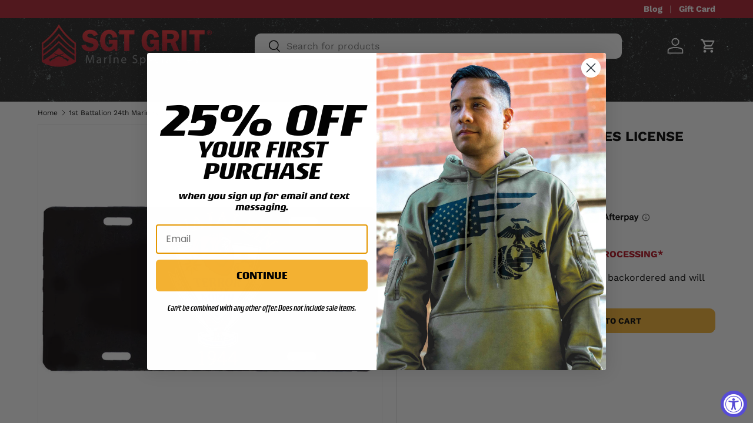

--- FILE ---
content_type: text/html; charset=utf-8
request_url: https://www.grunt.com/products/lp1665
body_size: 56865
content:
<!doctype html>
<html class="no-js" lang="en" dir="ltr">
<head>
 


<link href="//www.grunt.com/cdn/shop/t/62/assets/beae.base.min.css?v=143703909039494366001718812772" rel="stylesheet" type="text/css" media="all" />


    <style type="text/css" id="beae-global-theme-style">@import url("https://fonts.googleapis.com/css?family=Montserrat:100,200,300,400,500,600,700,800,900&display=swap");
@import url("https://fonts.googleapis.com/css?family=Roboto:100,200,300,400,500,600,700,800,900&display=swap");

            :root {
                --rows: 10;
                --beae-site-max-width: 1920px;
            }
            
        :root{--beae-global-colors-accent: #dc2626;--beae-global-colors-background: #e7e7e7;--beae-global-colors-primary: #171717;--beae-global-colors-secondary: #171717;--beae-global-colors-text: #171717;--beae-global-colors-primary_50: #e6e6e6;--beae-global-colors-primary_100: #dadada;--beae-global-colors-primary_200: #cfcfcf;--beae-global-colors-primary_300: #b8b8b8;--beae-global-colors-primary_400: #8a8a8a;--beae-global-colors-primary_500: #5c5c5c;--beae-global-colors-primary_600: #171717;--beae-global-colors-primary_700: #141414;--beae-global-colors-primary_800: #121212;--beae-global-colors-primary_900: #0c0c0c;--beae-global-colors-primary_950: #070707;--beae-global-colors-secondary_50: #e6e6e6;--beae-global-colors-secondary_100: #dadada;--beae-global-colors-secondary_200: #cfcfcf;--beae-global-colors-secondary_300: #b8b8b8;--beae-global-colors-secondary_400: #8a8a8a;--beae-global-colors-secondary_500: #5c5c5c;--beae-global-colors-secondary_600: #171717;--beae-global-colors-secondary_700: #141414;--beae-global-colors-secondary_800: #121212;--beae-global-colors-secondary_900: #0c0c0c;--beae-global-colors-secondary_950: #070707;--beae-global-colors-text_50: #e6e6e6;--beae-global-colors-text_100: #dadada;--beae-global-colors-text_200: #cfcfcf;--beae-global-colors-text_300: #b8b8b8;--beae-global-colors-text_400: #8a8a8a;--beae-global-colors-text_500: #5c5c5c;--beae-global-colors-text_600: #171717;--beae-global-colors-text_700: #141414;--beae-global-colors-text_800: #121212;--beae-global-colors-text_900: #0c0c0c;--beae-global-colors-text_950: #070707;--beae-global-colors-accent_50: #fef2f2;--beae-global-colors-accent_100: #fee2e2;--beae-global-colors-accent_200: #fecaca;--beae-global-colors-accent_300: #fca5a5;--beae-global-colors-accent_400: #f87171;--beae-global-colors-accent_500: #ef4444;--beae-global-colors-accent_600: #dc2626;--beae-global-colors-accent_700: #b91c1c;--beae-global-colors-accent_800: #991b1b;--beae-global-colors-accent_900: #7f1d1d;--beae-global-colors-accent_950: #450a0a;--beae-global-colors-background_50: #fbfbfb;--beae-global-colors-background_100: #fafafa;--beae-global-colors-background_200: #f9f9f9;--beae-global-colors-background_300: #f7f7f7;--beae-global-colors-background_400: #f2f2f2;--beae-global-colors-background_500: #eeeeee;--beae-global-colors-background_600: #e7e7e7;--beae-global-colors-background_700: #dfdfdf;--beae-global-colors-background_800: #d8d8d8;--beae-global-colors-background_900: #c8c8c8;--beae-global-colors-background_950: #b9b9b9;--beae-global-colors-white: white;--beae-global-colors-black: black;--beae-global-colors-transparent: transparent;--beae-page-width: 1470px;--beae-site-margin: 30px;--beae-site-margin-mobile: 15px;--beae-pageWidth: 1200px;} .beae-btn-pr{font-size: calc(14px * var(--text-ratio, 1))  ;line-height: 22px;letter-spacing: 0.1px;text-transform: uppercase;font-family: 'Montserrat', sans-serif;font-weight: 700;color: var(--beae-global-colors-background_50);background: var(--beae-global-colors-text_900);border-radius: 60px;}  .beae-btn-pr:hover{background: var(--beae-global-colors-text_500);color: var(--beae-global-colors-background_50);border-radius: 60px;}  .beae-btn-se{color: var(--beae-global-colors-primary_600);font-size: calc(14px * var(--text-ratio, 1))  ;line-height: 22px;text-transform: uppercase;font-family: 'Montserrat', sans-serif;letter-spacing: 0.1px;font-weight: 700;background: var(--beae-global-colors-background_50);border-radius: 60px;}  .beae-btn-se:hover{color: var(--beae-global-colors-background_50);background: var(--beae-global-colors-text_900);border-style: solid;border-color: var(--beae-global-colors-primary_600);border-width: 1px;border-radius: 60px;}  .beae-btn-te{font-size: calc(14px * var(--text-ratio, 1))  ;line-height: 20px;text-transform: uppercase;font-weight: 700;letter-spacing: 0.1px;font-family: 'Montserrat', sans-serif;text-decoration: underline;color: var(--beae-global-colors-primary_600);}  .beae-btn-te:hover{color: var(--beae-global-colors-primary_900);}  .beae-typo-h1{font-size: calc(57px * var(--text-ratio, 1))  ;line-height:78px;color:var(--beae-global-colors-text_900);font-family: 'Montserrat', sans-serif;font-weight:700;text-transform:uppercase;} .beae-typo-h2{font-size: calc(48px * var(--text-ratio, 1))  ;line-height:60px;color:var(--beae-global-colors-text_900);text-transform:uppercase;font-family: 'Montserrat', sans-serif;font-weight:700;} .beae-typo-h3{font-size: calc(38px * var(--text-ratio, 1))  ;line-height:48px;color:var(--beae-global-colors-text_900);font-weight:700;text-transform:uppercase;font-family: 'Montserrat', sans-serif;} .beae-typo-h4{font-size: calc(33px * var(--text-ratio, 1))  ;line-height:42px;font-family: 'Montserrat', sans-serif;color:var(--beae-global-colors-text_900);font-weight:700;text-transform:uppercase;} .beae-typo-h5{font-size: calc(28px * var(--text-ratio, 1))  ;line-height:38px;color:var(--beae-global-colors-text_900);font-family: 'Montserrat', sans-serif;text-transform:uppercase;font-weight:700;} .beae-typo-h6{font-size: calc(22px * var(--text-ratio, 1))  ;line-height:30px;color:var(--beae-global-colors-text_900);text-transform:uppercase;font-weight:700;font-family: 'Montserrat', sans-serif;} .beae-typo-p1{font-size: calc(16px * var(--text-ratio, 1))  ;line-height:20px;color:var(--beae-global-colors-text_500);font-weight:400;letter-spacing:0.1px;text-transform:none;font-family: 'Roboto', sans-serif;} .beae-typo-p2{line-height:20px;font-size: calc(16px * var(--text-ratio, 1))  ;color:var(--beae-global-colors-text_500);font-weight:400;letter-spacing:0.1px;text-transform:none;font-family: 'Roboto', sans-serif;} .beae-typo-p3{font-size: calc(14px * var(--text-ratio, 1))  ;line-height:19px;color:var(--beae-global-colors-text_500);text-transform:none;letter-spacing:0.1px;font-family: 'Roboto', sans-serif;font-weight:400;} @media screen and (max-width: 768px) {
       .beae-btn-pr{font-size: calc(12px  * var(--text-ratio, 1)) !important ;line-height: 20px !important;letter-spacing: 1px !important;}  .beae-btn-se{font-size: calc(12px  * var(--text-ratio, 1)) !important ;line-height: 20px !important;}  .beae-btn-te{font-size: calc(16px  * var(--text-ratio, 1)) !important ;line-height: 20px !important;}  .beae-typo-h1{font-size: calc(46px * var(--text-ratio, 1))  ;line-height: 59.8px;} .beae-typo-h2{font-size: calc(40px * var(--text-ratio, 1))  ;line-height: 54.6px;} .beae-typo-h3{font-size: calc(35px * var(--text-ratio, 1))  ;line-height: 45.5px;} .beae-typo-h4{font-size: calc(29px * var(--text-ratio, 1))  ;line-height: 37.7px;} .beae-typo-h5{font-size: calc(24px * var(--text-ratio, 1))  ;line-height: 36px;} .beae-typo-h6{font-size: calc(20px * var(--text-ratio, 1))  ;line-height: 36px;} .beae-typo-p1{font-size: calc(14px * var(--text-ratio, 1))  ;line-height: 21px;} .beae-typo-p2{line-height: 25.5px;font-size: calc(17px * var(--text-ratio, 1))  ;} .beae-typo-p3{font-size: calc(14px * var(--text-ratio, 1))  ;line-height: 21px;}
  }:root {
    --beae-global-colors-white: white;
    --beae-global-colors-black: black;
    --beae-global-colors-transparent: transparent;
  --beae-global-colors-white: white;--beae-global-colors-black: black;--beae-global-colors-transparent: transparent;}</style>

    

<script src="//www.grunt.com/cdn/shop/t/62/assets/beae.base.min.js?v=168101481578277822591718812773" defer="defer"></script><meta charset="utf-8">
<meta name="viewport" content="width=device-width,initial-scale=1">
<title>1st Battalion 24th Marines License Plate &ndash; SGT GRIT</title><link rel="canonical" href="https://www.grunt.com/products/lp1665"><link rel="icon" href="//www.grunt.com/cdn/shop/files/GRIT_favicon-32x32.png?crop=center&height=48&v=1627405254&width=48" type="image/png">
  <link rel="apple-touch-icon" href="//www.grunt.com/cdn/shop/files/GRIT_favicon-32x32.png?crop=center&height=180&v=1627405254&width=180"><meta name="description" content="Accessorize your POV with a license plate that displays your pride in service. Features: Made of aluminum. Measures: 11-13/16&quot;(W) x 6-13/16&quot;(T). (4) pre-cut holes for easy installation. Location and year can be added for additional fee."><meta property="og:site_name" content="SGT GRIT">
<meta property="og:url" content="https://www.grunt.com/products/lp1665">
<meta property="og:title" content="1st Battalion 24th Marines License Plate">
<meta property="og:type" content="product">
<meta property="og:description" content="Accessorize your POV with a license plate that displays your pride in service. Features: Made of aluminum. Measures: 11-13/16&quot;(W) x 6-13/16&quot;(T). (4) pre-cut holes for easy installation. Location and year can be added for additional fee."><meta property="og:image" content="http://www.grunt.com/cdn/shop/products/lp1664b_web.jpg?crop=center&height=1200&v=1575476247&width=1200">
  <meta property="og:image:secure_url" content="https://www.grunt.com/cdn/shop/products/lp1664b_web.jpg?crop=center&height=1200&v=1575476247&width=1200">
  <meta property="og:image:width" content="1000">
  <meta property="og:image:height" content="1000"><meta property="og:price:amount" content="19.99">
  <meta property="og:price:currency" content="USD"><meta name="twitter:card" content="summary_large_image">
<meta name="twitter:title" content="1st Battalion 24th Marines License Plate">
<meta name="twitter:description" content="Accessorize your POV with a license plate that displays your pride in service. Features: Made of aluminum. Measures: 11-13/16&quot;(W) x 6-13/16&quot;(T). (4) pre-cut holes for easy installation. Location and year can be added for additional fee.">
<link rel="preload" href="//www.grunt.com/cdn/shop/t/62/assets/main.css?v=65234187075129512891726587187" as="style"><style data-shopify>
@font-face {
  font-family: "Work Sans";
  font-weight: 400;
  font-style: normal;
  font-display: swap;
  src: url("//www.grunt.com/cdn/fonts/work_sans/worksans_n4.b7973b3d07d0ace13de1b1bea9c45759cdbe12cf.woff2") format("woff2"),
       url("//www.grunt.com/cdn/fonts/work_sans/worksans_n4.cf5ceb1e6d373a9505e637c1aff0a71d0959556d.woff") format("woff");
}
@font-face {
  font-family: "Work Sans";
  font-weight: 700;
  font-style: normal;
  font-display: swap;
  src: url("//www.grunt.com/cdn/fonts/work_sans/worksans_n7.e2cf5bd8f2c7e9d30c030f9ea8eafc69f5a92f7b.woff2") format("woff2"),
       url("//www.grunt.com/cdn/fonts/work_sans/worksans_n7.20f1c80359e7f7b4327b81543e1acb5c32cd03cd.woff") format("woff");
}
@font-face {
  font-family: "Work Sans";
  font-weight: 400;
  font-style: italic;
  font-display: swap;
  src: url("//www.grunt.com/cdn/fonts/work_sans/worksans_i4.16ff51e3e71fc1d09ff97b9ff9ccacbeeb384ec4.woff2") format("woff2"),
       url("//www.grunt.com/cdn/fonts/work_sans/worksans_i4.ed4a1418cba5b7f04f79e4d5c8a5f1a6bd34f23b.woff") format("woff");
}
@font-face {
  font-family: "Work Sans";
  font-weight: 700;
  font-style: italic;
  font-display: swap;
  src: url("//www.grunt.com/cdn/fonts/work_sans/worksans_i7.7cdba6320b03c03dcaa365743a4e0e729fe97e54.woff2") format("woff2"),
       url("//www.grunt.com/cdn/fonts/work_sans/worksans_i7.42a9f4016982495f4c0b0fb3dc64cf8f2d0c3eaa.woff") format("woff");
}
@font-face {
  font-family: "Work Sans";
  font-weight: 700;
  font-style: normal;
  font-display: swap;
  src: url("//www.grunt.com/cdn/fonts/work_sans/worksans_n7.e2cf5bd8f2c7e9d30c030f9ea8eafc69f5a92f7b.woff2") format("woff2"),
       url("//www.grunt.com/cdn/fonts/work_sans/worksans_n7.20f1c80359e7f7b4327b81543e1acb5c32cd03cd.woff") format("woff");
}
@font-face {
  font-family: "Work Sans";
  font-weight: 600;
  font-style: normal;
  font-display: swap;
  src: url("//www.grunt.com/cdn/fonts/work_sans/worksans_n6.75811c3bd5161ea6e3ceb2d48ca889388f9bd5fe.woff2") format("woff2"),
       url("//www.grunt.com/cdn/fonts/work_sans/worksans_n6.defcf26f28f3fa3df4555714d3f2e0f1217d7772.woff") format("woff");
}
:root {
      --bg-color: 255 255 255 / 1.0;
      --bg-color-og: 255 255 255 / 1.0;
      --heading-color: 0 0 0;
      --text-color: 0 0 0;
      --text-color-og: 0 0 0;
      --scrollbar-color: 0 0 0;
      --link-color: 172 30 45;
      --link-color-og: 172 30 45;
      --star-color: 255 159 28;--swatch-border-color-default: 204 204 204;
        --swatch-border-color-active: 128 128 128;
        --swatch-card-size: 26px;
        --swatch-variant-picker-size: 60px;--color-scheme-1-bg: 255 255 255 / 1.0;
      --color-scheme-1-grad: linear-gradient(180deg, rgba(244, 244, 244, 1), rgba(244, 244, 244, 1) 100%);
      --color-scheme-1-heading: 0 0 0;
      --color-scheme-1-text: 0 0 0;
      --color-scheme-1-btn-bg: 172 30 45;
      --color-scheme-1-btn-text: 255 255 255;
      --color-scheme-1-btn-bg-hover: 191 72 85;--color-scheme-2-bg: 42 43 42 / 1.0;
      --color-scheme-2-grad: linear-gradient(225deg, rgba(51, 59, 67, 0.88) 8%, rgba(41, 47, 54, 1) 56%, rgba(20, 20, 20, 1) 92%);
      --color-scheme-2-heading: 255 88 13;
      --color-scheme-2-text: 255 255 255;
      --color-scheme-2-btn-bg: 255 88 13;
      --color-scheme-2-btn-text: 255 255 255;
      --color-scheme-2-btn-bg-hover: 255 124 64;--color-scheme-3-bg: 255 88 13 / 1.0;
      --color-scheme-3-grad: ;
      --color-scheme-3-heading: 255 255 255;
      --color-scheme-3-text: 255 255 255;
      --color-scheme-3-btn-bg: 42 43 42;
      --color-scheme-3-btn-text: 255 255 255;
      --color-scheme-3-btn-bg-hover: 82 83 82;

      --drawer-bg-color: 255 255 255 / 1.0;
      --drawer-text-color: 42 43 42;

      --panel-bg-color: 244 244 244 / 1.0;
      --panel-heading-color: 42 43 42;
      --panel-text-color: 42 43 42;

      --in-stock-text-color: 44 126 63;
      --low-stock-text-color: 210 134 26;
      --very-low-stock-text-color: 255 88 13;
      --no-stock-text-color: 119 119 119;
      --no-stock-backordered-text-color: 172 30 45;

      --error-bg-color: 252 237 238;
      --error-text-color: 180 12 28;
      --success-bg-color: 232 246 234;
      --success-text-color: 44 126 63;
      --info-bg-color: 228 237 250;
      --info-text-color: 26 102 210;

      --heading-font-family: "Work Sans", sans-serif;
      --heading-font-style: normal;
      --heading-font-weight: 700;
      --heading-scale-start: 4;

      --navigation-font-family: "Work Sans", sans-serif;
      --navigation-font-style: normal;
      --navigation-font-weight: 600;
      --heading-text-transform: uppercase;

      --subheading-text-transform: uppercase;
      --body-font-family: "Work Sans", sans-serif;
      --body-font-style: normal;
      --body-font-weight: 400;
      --body-font-size: 16;

      --section-gap: 32;
      --heading-gap: calc(8 * var(--space-unit));--heading-gap: calc(6 * var(--space-unit));--grid-column-gap: 20px;--btn-bg-color: 244 178 51;
      --btn-bg-hover-color: 213 158 52;
      --btn-text-color: 0 0 0;
      --btn-bg-color-og: 244 178 51;
      --btn-text-color-og: 0 0 0;
      --btn-alt-bg-color: 172 30 45;
      --btn-alt-bg-alpha: 1.0;
      --btn-alt-text-color: 255 255 255;
      --btn-border-width: 1px;
      --btn-padding-y: 12px;

      
      --btn-border-radius: 10px;
      

      --btn-lg-border-radius: 50%;
      --btn-icon-border-radius: 50%;
      --input-with-btn-inner-radius: var(--btn-border-radius);
      --btn-text-transform: uppercase;

      --input-bg-color: 255 255 255 / 1.0;
      --input-text-color: 0 0 0;
      --input-border-width: 1px;
      --input-border-radius: 9px;
      --textarea-border-radius: 9px;
      --input-border-radius: 10px;
      --input-bg-color-diff-3: #f7f7f7;
      --input-bg-color-diff-6: #f0f0f0;

      --modal-border-radius: 16px;
      --modal-overlay-color: 0 0 0;
      --modal-overlay-opacity: 0.4;
      --drawer-border-radius: 16px;
      --overlay-border-radius: 0px;--custom-label-bg-color: 34 128 249;
      --custom-label-text-color: 255 255 255;--sale-label-bg-color: 44 126 63;
      --sale-label-text-color: 255 255 255;--sold-out-label-bg-color: 42 43 42;
      --sold-out-label-text-color: 255 255 255;--new-label-bg-color: 244 178 51;
      --new-label-text-color: 255 255 255;--preorder-label-bg-color: 0 166 237;
      --preorder-label-text-color: 255 255 255;

      --page-width: 1800px;
      --gutter-sm: 20px;
      --gutter-md: 32px;
      --gutter-lg: 64px;

      --payment-terms-bg-color: #ffffff;

      --coll-card-bg-color: #ffffff;
      --coll-card-border-color: rgba(0,0,0,0);

      --reading-width: 48em;
    }

    @media (max-width: 769px) {
      :root {
        --reading-width: 36em;
      }
    }
  </style><link rel="stylesheet" href="//www.grunt.com/cdn/shop/t/62/assets/main.css?v=65234187075129512891726587187">
  <script src="//www.grunt.com/cdn/shop/t/62/assets/main.js?v=15196979400931759961716217446" defer="defer"></script><link rel="preload" href="//www.grunt.com/cdn/fonts/work_sans/worksans_n4.b7973b3d07d0ace13de1b1bea9c45759cdbe12cf.woff2" as="font" type="font/woff2" crossorigin fetchpriority="high"><link rel="preload" href="//www.grunt.com/cdn/fonts/work_sans/worksans_n7.e2cf5bd8f2c7e9d30c030f9ea8eafc69f5a92f7b.woff2" as="font" type="font/woff2" crossorigin fetchpriority="high"><link rel="stylesheet" href="//www.grunt.com/cdn/shop/t/62/assets/swatches.css?v=166882967363689216201720451143" media="print" onload="this.media='all'">
    <noscript><link rel="stylesheet" href="//www.grunt.com/cdn/shop/t/62/assets/swatches.css?v=166882967363689216201720451143"></noscript><!-- Global site tag (gtag.js) - Google AdWords: 879064395 -->
  <script async src="https://www.googletagmanager.com/gtag/js?id=AW-879064395"></script>
  <script>
    window.dataLayer = window.dataLayer || [];
    function gtag(){dataLayer.push(arguments);}
    gtag('js', new Date());
    gtag('config', 'AW-879064395', {
      'send_page_view': false,
      'allow_enhanced_conversions':true
    });
  </script>

     <!-- Global site tag (gtag.js) - Google Analytics -->
<script async src="https://www.googletagmanager.com/gtag/js?id=G-ZTG07YC911"></script>
<script>
  window.dataLayer = window.dataLayer || [];
  function gtag(){dataLayer.push(arguments);}
  gtag('js', new Date());

  gtag('config', 'G-ZTG07YC911');
</script><!-- START ECI Enhanced Conversion GA4 --> 
<script>
  
    var eci_item = [{
      item_id: "3389931225152",
      item_name: "1st Battalion 24th Marines License Plate",
      price: 19.99,
      currency: "USD"
    }];

    gtag("event", "view_item", {
        'send_to': 'G-ZTG07YC911',
        'currency': "USD",
        'value': '19.99',
        'items': eci_item
    });

  var originalOpen = XMLHttpRequest.prototype.open; 
  XMLHttpRequest.prototype.open = function(method, url) { 
   if (url.includes('/add.js')) {  
      console.log('ECI: Added To Cart');  
        gtag('event','add_to_cart',{
            'send_to': 'G-6HCL91TG5Q',
            'currency': 'USD',
            'value': '19.99',
            'items': eci_item,
        });
   }  
   return originalOpen.apply(this, arguments);  
  };
    
  
</script>
<!-- END ECI Enhanced Conversion GA4 --> <meta name="google-site-verification" content="ehm_w0wed2sk_Rq_Vt7_25oirfdgfLSqq2pHpeJT0uE" />

<!— Google Optimize Anti-flicker snippet -->
  <style>.async-hide { opacity: 0 !important} </style>
  <script>(function(a,s,y,n,c,h,i,d,e){s.className+=' '+y;h.start=1*new Date;
  h.end=i=function(){s.className=s.className.replace(RegExp(' ?'+y),'')};
  (a[n]=a[n]||[]).hide=h;setTimeout(function(){i();h.end=null},c);h.timeout=c;
  })(window,document.documentElement,'async-hide','dataLayer',4000,
  {'OPT-5KMQRMW':true});</script>
<!— Google Optimize snippet -->
<script src="https://www.googleoptimize.com/optimize.js?id=OPT-5KMQRMW" onerror="dataLayer.hide.end && dataLayer.hide.end()"></script>

<!— EC: Start GTM installation -->    
<!-- Google Tag Manager  -->    
<script>(function(w,d,s,l,i){w[l]=w[l]||[];w[l].push({'gtm.start': new Date().getTime(),event:'gtm.js'});var f=d.getElementsByTagName(s)[0],j=d.createElement(s),dl=l!='dataLayer'?'&l='+l:'';j.async=true;j.src='https://www.googletagmanager.com/gtm.js?id='+i+dl;f.parentNode.insertBefore(j,f);})(window,document,'script','dataLayer','GTM-KLBM3LQ');</script>
<!-- End Google Tag Manager -->
<!— EC: End GTM installation -->   

   
	<meta name="google-site-verification" content="1zQKwUu6dsDIyV2_tmHYP11cYv-R-TTcSqBeD67Wods" />
  
 	 <script>

	(function(w,d,t,r,u){var f,n,i;w[u]=w[u]||[],f=function(){var o={ti:"4021042"};o.q=w[u],w[u]=new UET(o),w[u].push("pageLoad")},n=d.createElement(t),n.src=r,n.async=1,n.onload=n.onreadystatechange=function(){var s=this.readyState;s&&s!=="loaded"&&s!=="complete"||(f(),n.onload=n.onreadystatechange=null)},i=d.getElementsByTagName(t)[0],i.parentNode.insertBefore(n,i)})(window,document,"script","//bat.bing.com/bat.js","uetq");</script>
  
  	<!--ECI: START: UET Tag for Product Audiences -->
<script type="text/javascript">
var productIds = new Array();

  window.uetq = window.uetq || [];
  window.uetq.push('event', '', { 
    'ecomm_pagetype': 'product',
    'ecomm_prodid': '3389931225152'
  });
  window.uetq1 = window.uetq1 || [];
  window.uetq1.push('event', '', { 
    'ecomm_pagetype': 'product',
    'ecomm_prodid': '3389931225152'
  });

</script>
<!--ECI: END: UET Tag for Product Audiences -->


    <title>
    
1st Battalion 24th Marines License PlateTranslation missing: en.general.title.shop
  
    </title>

    
	
      <meta name="description" content="Accessorize your POV with a license plate that displays your pride in service. Features: Made of aluminum. Measures: 11-13/16&quot;(W) x 6-13/16&quot;(T). (4) pre-cut holes for easy installation. Location and year can be added for additional fee.">
	


  
      <link rel="canonical" href="https://www.grunt.com/products/lp1665" />
    

  
  <script>window.performance && window.performance.mark && window.performance.mark('shopify.content_for_header.start');</script><meta name="facebook-domain-verification" content="z9em2pajvld3iosj2rebkisruwjnr7">
<meta id="shopify-digital-wallet" name="shopify-digital-wallet" content="/10450698304/digital_wallets/dialog">
<meta name="shopify-checkout-api-token" content="9284b6404ceafd35c0dfc1ee1277e08e">
<meta id="in-context-paypal-metadata" data-shop-id="10450698304" data-venmo-supported="true" data-environment="production" data-locale="en_US" data-paypal-v4="true" data-currency="USD">
<link rel="alternate" type="application/json+oembed" href="https://www.grunt.com/products/lp1665.oembed">
<script async="async" src="/checkouts/internal/preloads.js?locale=en-US"></script>
<link rel="preconnect" href="https://shop.app" crossorigin="anonymous">
<script async="async" src="https://shop.app/checkouts/internal/preloads.js?locale=en-US&shop_id=10450698304" crossorigin="anonymous"></script>
<script id="apple-pay-shop-capabilities" type="application/json">{"shopId":10450698304,"countryCode":"US","currencyCode":"USD","merchantCapabilities":["supports3DS"],"merchantId":"gid:\/\/shopify\/Shop\/10450698304","merchantName":"SGT GRIT","requiredBillingContactFields":["postalAddress","email"],"requiredShippingContactFields":["postalAddress","email"],"shippingType":"shipping","supportedNetworks":["visa","masterCard","amex","discover","elo","jcb"],"total":{"type":"pending","label":"SGT GRIT","amount":"1.00"},"shopifyPaymentsEnabled":true,"supportsSubscriptions":true}</script>
<script id="shopify-features" type="application/json">{"accessToken":"9284b6404ceafd35c0dfc1ee1277e08e","betas":["rich-media-storefront-analytics"],"domain":"www.grunt.com","predictiveSearch":true,"shopId":10450698304,"locale":"en"}</script>
<script>var Shopify = Shopify || {};
Shopify.shop = "grunt-com.myshopify.com";
Shopify.locale = "en";
Shopify.currency = {"active":"USD","rate":"1.0"};
Shopify.country = "US";
Shopify.theme = {"name":"Enterprise-Final Version","id":160584663063,"schema_name":"Enterprise","schema_version":"1.4.2","theme_store_id":1657,"role":"main"};
Shopify.theme.handle = "null";
Shopify.theme.style = {"id":null,"handle":null};
Shopify.cdnHost = "www.grunt.com/cdn";
Shopify.routes = Shopify.routes || {};
Shopify.routes.root = "/";</script>
<script type="module">!function(o){(o.Shopify=o.Shopify||{}).modules=!0}(window);</script>
<script>!function(o){function n(){var o=[];function n(){o.push(Array.prototype.slice.apply(arguments))}return n.q=o,n}var t=o.Shopify=o.Shopify||{};t.loadFeatures=n(),t.autoloadFeatures=n()}(window);</script>
<script>
  window.ShopifyPay = window.ShopifyPay || {};
  window.ShopifyPay.apiHost = "shop.app\/pay";
  window.ShopifyPay.redirectState = null;
</script>
<script id="shop-js-analytics" type="application/json">{"pageType":"product"}</script>
<script defer="defer" async type="module" src="//www.grunt.com/cdn/shopifycloud/shop-js/modules/v2/client.init-shop-cart-sync_C5BV16lS.en.esm.js"></script>
<script defer="defer" async type="module" src="//www.grunt.com/cdn/shopifycloud/shop-js/modules/v2/chunk.common_CygWptCX.esm.js"></script>
<script type="module">
  await import("//www.grunt.com/cdn/shopifycloud/shop-js/modules/v2/client.init-shop-cart-sync_C5BV16lS.en.esm.js");
await import("//www.grunt.com/cdn/shopifycloud/shop-js/modules/v2/chunk.common_CygWptCX.esm.js");

  window.Shopify.SignInWithShop?.initShopCartSync?.({"fedCMEnabled":true,"windoidEnabled":true});

</script>
<script defer="defer" async type="module" src="//www.grunt.com/cdn/shopifycloud/shop-js/modules/v2/client.payment-terms_CZxnsJam.en.esm.js"></script>
<script defer="defer" async type="module" src="//www.grunt.com/cdn/shopifycloud/shop-js/modules/v2/chunk.common_CygWptCX.esm.js"></script>
<script defer="defer" async type="module" src="//www.grunt.com/cdn/shopifycloud/shop-js/modules/v2/chunk.modal_D71HUcav.esm.js"></script>
<script type="module">
  await import("//www.grunt.com/cdn/shopifycloud/shop-js/modules/v2/client.payment-terms_CZxnsJam.en.esm.js");
await import("//www.grunt.com/cdn/shopifycloud/shop-js/modules/v2/chunk.common_CygWptCX.esm.js");
await import("//www.grunt.com/cdn/shopifycloud/shop-js/modules/v2/chunk.modal_D71HUcav.esm.js");

  
</script>
<script>
  window.Shopify = window.Shopify || {};
  if (!window.Shopify.featureAssets) window.Shopify.featureAssets = {};
  window.Shopify.featureAssets['shop-js'] = {"shop-cart-sync":["modules/v2/client.shop-cart-sync_ZFArdW7E.en.esm.js","modules/v2/chunk.common_CygWptCX.esm.js"],"init-fed-cm":["modules/v2/client.init-fed-cm_CmiC4vf6.en.esm.js","modules/v2/chunk.common_CygWptCX.esm.js"],"shop-button":["modules/v2/client.shop-button_tlx5R9nI.en.esm.js","modules/v2/chunk.common_CygWptCX.esm.js"],"shop-cash-offers":["modules/v2/client.shop-cash-offers_DOA2yAJr.en.esm.js","modules/v2/chunk.common_CygWptCX.esm.js","modules/v2/chunk.modal_D71HUcav.esm.js"],"init-windoid":["modules/v2/client.init-windoid_sURxWdc1.en.esm.js","modules/v2/chunk.common_CygWptCX.esm.js"],"shop-toast-manager":["modules/v2/client.shop-toast-manager_ClPi3nE9.en.esm.js","modules/v2/chunk.common_CygWptCX.esm.js"],"init-shop-email-lookup-coordinator":["modules/v2/client.init-shop-email-lookup-coordinator_B8hsDcYM.en.esm.js","modules/v2/chunk.common_CygWptCX.esm.js"],"init-shop-cart-sync":["modules/v2/client.init-shop-cart-sync_C5BV16lS.en.esm.js","modules/v2/chunk.common_CygWptCX.esm.js"],"avatar":["modules/v2/client.avatar_BTnouDA3.en.esm.js"],"pay-button":["modules/v2/client.pay-button_FdsNuTd3.en.esm.js","modules/v2/chunk.common_CygWptCX.esm.js"],"init-customer-accounts":["modules/v2/client.init-customer-accounts_DxDtT_ad.en.esm.js","modules/v2/client.shop-login-button_C5VAVYt1.en.esm.js","modules/v2/chunk.common_CygWptCX.esm.js","modules/v2/chunk.modal_D71HUcav.esm.js"],"init-shop-for-new-customer-accounts":["modules/v2/client.init-shop-for-new-customer-accounts_ChsxoAhi.en.esm.js","modules/v2/client.shop-login-button_C5VAVYt1.en.esm.js","modules/v2/chunk.common_CygWptCX.esm.js","modules/v2/chunk.modal_D71HUcav.esm.js"],"shop-login-button":["modules/v2/client.shop-login-button_C5VAVYt1.en.esm.js","modules/v2/chunk.common_CygWptCX.esm.js","modules/v2/chunk.modal_D71HUcav.esm.js"],"init-customer-accounts-sign-up":["modules/v2/client.init-customer-accounts-sign-up_CPSyQ0Tj.en.esm.js","modules/v2/client.shop-login-button_C5VAVYt1.en.esm.js","modules/v2/chunk.common_CygWptCX.esm.js","modules/v2/chunk.modal_D71HUcav.esm.js"],"shop-follow-button":["modules/v2/client.shop-follow-button_Cva4Ekp9.en.esm.js","modules/v2/chunk.common_CygWptCX.esm.js","modules/v2/chunk.modal_D71HUcav.esm.js"],"checkout-modal":["modules/v2/client.checkout-modal_BPM8l0SH.en.esm.js","modules/v2/chunk.common_CygWptCX.esm.js","modules/v2/chunk.modal_D71HUcav.esm.js"],"lead-capture":["modules/v2/client.lead-capture_Bi8yE_yS.en.esm.js","modules/v2/chunk.common_CygWptCX.esm.js","modules/v2/chunk.modal_D71HUcav.esm.js"],"shop-login":["modules/v2/client.shop-login_D6lNrXab.en.esm.js","modules/v2/chunk.common_CygWptCX.esm.js","modules/v2/chunk.modal_D71HUcav.esm.js"],"payment-terms":["modules/v2/client.payment-terms_CZxnsJam.en.esm.js","modules/v2/chunk.common_CygWptCX.esm.js","modules/v2/chunk.modal_D71HUcav.esm.js"]};
</script>
<script>(function() {
  var isLoaded = false;
  function asyncLoad() {
    if (isLoaded) return;
    isLoaded = true;
    var urls = ["https:\/\/app.kiwisizing.com\/web\/js\/dist\/kiwiSizing\/plugin\/SizingPlugin.prod.js?v=330\u0026shop=grunt-com.myshopify.com","https:\/\/d1hcrjcdtouu7e.cloudfront.net\/js\/gdpr_cookie_consent.min.js?shop=grunt-com.myshopify.com","https:\/\/cdn.attn.tv\/grunt\/dtag.js?shop=grunt-com.myshopify.com","https:\/\/sapp.multivariants.com\/gate\/out\/sys\/js\/init.js?shop=grunt-com.myshopify.com","https:\/\/container.pepperjam.com\/193484500.js?shop=grunt-com.myshopify.com","https:\/\/cdn.hextom.com\/js\/freeshippingbar.js?shop=grunt-com.myshopify.com"];
    for (var i = 0; i < urls.length; i++) {
      var s = document.createElement('script');
      s.type = 'text/javascript';
      s.async = true;
      s.src = urls[i];
      var x = document.getElementsByTagName('script')[0];
      x.parentNode.insertBefore(s, x);
    }
  };
  if(window.attachEvent) {
    window.attachEvent('onload', asyncLoad);
  } else {
    window.addEventListener('load', asyncLoad, false);
  }
})();</script>
<script id="__st">var __st={"a":10450698304,"offset":-21600,"reqid":"a4057176-264a-4df4-8279-1029db77a258-1768721051","pageurl":"www.grunt.com\/products\/lp1665","u":"0ac71a6eed07","p":"product","rtyp":"product","rid":3389931225152};</script>
<script>window.ShopifyPaypalV4VisibilityTracking = true;</script>
<script id="captcha-bootstrap">!function(){'use strict';const t='contact',e='account',n='new_comment',o=[[t,t],['blogs',n],['comments',n],[t,'customer']],c=[[e,'customer_login'],[e,'guest_login'],[e,'recover_customer_password'],[e,'create_customer']],r=t=>t.map((([t,e])=>`form[action*='/${t}']:not([data-nocaptcha='true']) input[name='form_type'][value='${e}']`)).join(','),a=t=>()=>t?[...document.querySelectorAll(t)].map((t=>t.form)):[];function s(){const t=[...o],e=r(t);return a(e)}const i='password',u='form_key',d=['recaptcha-v3-token','g-recaptcha-response','h-captcha-response',i],f=()=>{try{return window.sessionStorage}catch{return}},m='__shopify_v',_=t=>t.elements[u];function p(t,e,n=!1){try{const o=window.sessionStorage,c=JSON.parse(o.getItem(e)),{data:r}=function(t){const{data:e,action:n}=t;return t[m]||n?{data:e,action:n}:{data:t,action:n}}(c);for(const[e,n]of Object.entries(r))t.elements[e]&&(t.elements[e].value=n);n&&o.removeItem(e)}catch(o){console.error('form repopulation failed',{error:o})}}const l='form_type',E='cptcha';function T(t){t.dataset[E]=!0}const w=window,h=w.document,L='Shopify',v='ce_forms',y='captcha';let A=!1;((t,e)=>{const n=(g='f06e6c50-85a8-45c8-87d0-21a2b65856fe',I='https://cdn.shopify.com/shopifycloud/storefront-forms-hcaptcha/ce_storefront_forms_captcha_hcaptcha.v1.5.2.iife.js',D={infoText:'Protected by hCaptcha',privacyText:'Privacy',termsText:'Terms'},(t,e,n)=>{const o=w[L][v],c=o.bindForm;if(c)return c(t,g,e,D).then(n);var r;o.q.push([[t,g,e,D],n]),r=I,A||(h.body.append(Object.assign(h.createElement('script'),{id:'captcha-provider',async:!0,src:r})),A=!0)});var g,I,D;w[L]=w[L]||{},w[L][v]=w[L][v]||{},w[L][v].q=[],w[L][y]=w[L][y]||{},w[L][y].protect=function(t,e){n(t,void 0,e),T(t)},Object.freeze(w[L][y]),function(t,e,n,w,h,L){const[v,y,A,g]=function(t,e,n){const i=e?o:[],u=t?c:[],d=[...i,...u],f=r(d),m=r(i),_=r(d.filter((([t,e])=>n.includes(e))));return[a(f),a(m),a(_),s()]}(w,h,L),I=t=>{const e=t.target;return e instanceof HTMLFormElement?e:e&&e.form},D=t=>v().includes(t);t.addEventListener('submit',(t=>{const e=I(t);if(!e)return;const n=D(e)&&!e.dataset.hcaptchaBound&&!e.dataset.recaptchaBound,o=_(e),c=g().includes(e)&&(!o||!o.value);(n||c)&&t.preventDefault(),c&&!n&&(function(t){try{if(!f())return;!function(t){const e=f();if(!e)return;const n=_(t);if(!n)return;const o=n.value;o&&e.removeItem(o)}(t);const e=Array.from(Array(32),(()=>Math.random().toString(36)[2])).join('');!function(t,e){_(t)||t.append(Object.assign(document.createElement('input'),{type:'hidden',name:u})),t.elements[u].value=e}(t,e),function(t,e){const n=f();if(!n)return;const o=[...t.querySelectorAll(`input[type='${i}']`)].map((({name:t})=>t)),c=[...d,...o],r={};for(const[a,s]of new FormData(t).entries())c.includes(a)||(r[a]=s);n.setItem(e,JSON.stringify({[m]:1,action:t.action,data:r}))}(t,e)}catch(e){console.error('failed to persist form',e)}}(e),e.submit())}));const S=(t,e)=>{t&&!t.dataset[E]&&(n(t,e.some((e=>e===t))),T(t))};for(const o of['focusin','change'])t.addEventListener(o,(t=>{const e=I(t);D(e)&&S(e,y())}));const B=e.get('form_key'),M=e.get(l),P=B&&M;t.addEventListener('DOMContentLoaded',(()=>{const t=y();if(P)for(const e of t)e.elements[l].value===M&&p(e,B);[...new Set([...A(),...v().filter((t=>'true'===t.dataset.shopifyCaptcha))])].forEach((e=>S(e,t)))}))}(h,new URLSearchParams(w.location.search),n,t,e,['guest_login'])})(!0,!0)}();</script>
<script integrity="sha256-4kQ18oKyAcykRKYeNunJcIwy7WH5gtpwJnB7kiuLZ1E=" data-source-attribution="shopify.loadfeatures" defer="defer" src="//www.grunt.com/cdn/shopifycloud/storefront/assets/storefront/load_feature-a0a9edcb.js" crossorigin="anonymous"></script>
<script crossorigin="anonymous" defer="defer" src="//www.grunt.com/cdn/shopifycloud/storefront/assets/shopify_pay/storefront-65b4c6d7.js?v=20250812"></script>
<script data-source-attribution="shopify.dynamic_checkout.dynamic.init">var Shopify=Shopify||{};Shopify.PaymentButton=Shopify.PaymentButton||{isStorefrontPortableWallets:!0,init:function(){window.Shopify.PaymentButton.init=function(){};var t=document.createElement("script");t.src="https://www.grunt.com/cdn/shopifycloud/portable-wallets/latest/portable-wallets.en.js",t.type="module",document.head.appendChild(t)}};
</script>
<script data-source-attribution="shopify.dynamic_checkout.buyer_consent">
  function portableWalletsHideBuyerConsent(e){var t=document.getElementById("shopify-buyer-consent"),n=document.getElementById("shopify-subscription-policy-button");t&&n&&(t.classList.add("hidden"),t.setAttribute("aria-hidden","true"),n.removeEventListener("click",e))}function portableWalletsShowBuyerConsent(e){var t=document.getElementById("shopify-buyer-consent"),n=document.getElementById("shopify-subscription-policy-button");t&&n&&(t.classList.remove("hidden"),t.removeAttribute("aria-hidden"),n.addEventListener("click",e))}window.Shopify?.PaymentButton&&(window.Shopify.PaymentButton.hideBuyerConsent=portableWalletsHideBuyerConsent,window.Shopify.PaymentButton.showBuyerConsent=portableWalletsShowBuyerConsent);
</script>
<script data-source-attribution="shopify.dynamic_checkout.cart.bootstrap">document.addEventListener("DOMContentLoaded",(function(){function t(){return document.querySelector("shopify-accelerated-checkout-cart, shopify-accelerated-checkout")}if(t())Shopify.PaymentButton.init();else{new MutationObserver((function(e,n){t()&&(Shopify.PaymentButton.init(),n.disconnect())})).observe(document.body,{childList:!0,subtree:!0})}}));
</script>
<link id="shopify-accelerated-checkout-styles" rel="stylesheet" media="screen" href="https://www.grunt.com/cdn/shopifycloud/portable-wallets/latest/accelerated-checkout-backwards-compat.css" crossorigin="anonymous">
<style id="shopify-accelerated-checkout-cart">
        #shopify-buyer-consent {
  margin-top: 1em;
  display: inline-block;
  width: 100%;
}

#shopify-buyer-consent.hidden {
  display: none;
}

#shopify-subscription-policy-button {
  background: none;
  border: none;
  padding: 0;
  text-decoration: underline;
  font-size: inherit;
  cursor: pointer;
}

#shopify-subscription-policy-button::before {
  box-shadow: none;
}

      </style>
<script id="sections-script" data-sections="header,footer" defer="defer" src="//www.grunt.com/cdn/shop/t/62/compiled_assets/scripts.js?v=83314"></script>
<script>window.performance && window.performance.mark && window.performance.mark('shopify.content_for_header.end');</script>

<script>
    window.BOLD = window.BOLD || {};
        window.BOLD.options = window.BOLD.options || {};
        window.BOLD.options.settings = window.BOLD.options.settings || {};
        window.BOLD.options.settings.v1_variant_mode = window.BOLD.options.settings.v1_variant_mode || true;
        window.BOLD.options.settings.hybrid_fix_auto_insert_inputs =
        window.BOLD.options.settings.hybrid_fix_auto_insert_inputs || true;
</script>

<script>window.BOLD = window.BOLD || {};
    window.BOLD.common = window.BOLD.common || {};
    window.BOLD.common.Shopify = window.BOLD.common.Shopify || {};
    window.BOLD.common.Shopify.shop = {
      domain: 'www.grunt.com',
      permanent_domain: 'grunt-com.myshopify.com',
      url: 'https://www.grunt.com',
      secure_url: 'https://www.grunt.com',money_format: "${{amount}}",currency: "USD"
    };
    window.BOLD.common.Shopify.customer = {
      id: null,
      tags: null,
    };
    window.BOLD.common.Shopify.cart = {"note":null,"attributes":{},"original_total_price":0,"total_price":0,"total_discount":0,"total_weight":0.0,"item_count":0,"items":[],"requires_shipping":false,"currency":"USD","items_subtotal_price":0,"cart_level_discount_applications":[],"checkout_charge_amount":0};
    window.BOLD.common.template = 'product';window.BOLD.common.Shopify.formatMoney = function(money, format) {
        function n(t, e) {
            return "undefined" == typeof t ? e : t
        }
        function r(t, e, r, i) {
            if (e = n(e, 2),
                r = n(r, ","),
                i = n(i, "."),
            isNaN(t) || null == t)
                return 0;
            t = (t / 100).toFixed(e);
            var o = t.split(".")
                , a = o[0].replace(/(\d)(?=(\d\d\d)+(?!\d))/g, "$1" + r)
                , s = o[1] ? i + o[1] : "";
            return a + s
        }
        "string" == typeof money && (money = money.replace(".", ""));
        var i = ""
            , o = /\{\{\s*(\w+)\s*\}\}/
            , a = format || window.BOLD.common.Shopify.shop.money_format || window.Shopify.money_format || "$ {{ amount }}";
        switch (a.match(o)[1]) {
            case "amount":
                i = r(money, 2, ",", ".");
                break;
            case "amount_no_decimals":
                i = r(money, 0, ",", ".");
                break;
            case "amount_with_comma_separator":
                i = r(money, 2, ".", ",");
                break;
            case "amount_no_decimals_with_comma_separator":
                i = r(money, 0, ".", ",");
                break;
            case "amount_with_space_separator":
                i = r(money, 2, " ", ",");
                break;
            case "amount_no_decimals_with_space_separator":
                i = r(money, 0, " ", ",");
                break;
            case "amount_with_apostrophe_separator":
                i = r(money, 2, "'", ".");
                break;
        }
        return a.replace(o, i);
    };
    window.BOLD.common.Shopify.saveProduct = function (handle, product) {
      if (typeof handle === 'string' && typeof window.BOLD.common.Shopify.products[handle] === 'undefined') {
        if (typeof product === 'number') {
          window.BOLD.common.Shopify.handles[product] = handle;
          product = { id: product };
        }
        window.BOLD.common.Shopify.products[handle] = product;
      }
    };
    window.BOLD.common.Shopify.saveVariant = function (variant_id, variant) {
      if (typeof variant_id === 'number' && typeof window.BOLD.common.Shopify.variants[variant_id] === 'undefined') {
        window.BOLD.common.Shopify.variants[variant_id] = variant;
      }
    };window.BOLD.common.Shopify.products = window.BOLD.common.Shopify.products || {};
    window.BOLD.common.Shopify.variants = window.BOLD.common.Shopify.variants || {};
    window.BOLD.common.Shopify.handles = window.BOLD.common.Shopify.handles || {};window.BOLD.common.Shopify.handle = "lp1665"
window.BOLD.common.Shopify.saveProduct("lp1665", 3389931225152);window.BOLD.common.Shopify.saveVariant(27536796221504, { product_id: 3389931225152, product_handle: "lp1665", price: 1999, group_id: '', csp_metafield: {}});window.BOLD.apps_installed = {"Product Options":2} || {};window.BOLD.common.Shopify.metafields = window.BOLD.common.Shopify.metafields || {};window.BOLD.common.Shopify.metafields["bold_rp"] = {};window.BOLD.common.Shopify.metafields["bold_csp_defaults"] = {};window.BOLD.common.cacheParams = window.BOLD.common.cacheParams || {};
</script>

<link href="//www.grunt.com/cdn/shop/t/62/assets/bold-options.css?v=69157808993335023041716217446" rel="stylesheet" type="text/css" media="all" />
<script src="https://options.shopapps.site/js/options.js" type="text/javascript"></script>
<script>
    window.BOLD.common.cacheParams.options = 1768346014;
</script>
  
<script src="//www.grunt.com/cdn/shop/t/62/assets/blur-messages.js?v=98620774460636405321716217446" defer="defer"></script>

    <script>
(function(w,d,t,r,u){var f,n,i;w[u]=w[u]||[],f=function(){var o={ti:"4016744"};o.q=w[u],w[u]=new UET(o),w[u].push("pageLoad")},n=d.createElement(t),n.src=r,n.async=1,n.onload=n.onreadystatechange=function(){var s=this.readyState;s&&s!=="loaded"&&s!=="complete"||(f(),n.onload=n.onreadystatechange=null)},i=d.getElementsByTagName(t)[0],i.parentNode.insertBefore(n,i)})(window,document,"script","//bat.bing.com/bat.js","uetq1");
window.uetq1 = window.uetq1 || [];
</script>
 
    
  <!-- Hotjar Tracking Code for https://www.grunt.com/ -->
<script>
    (function(h,o,t,j,a,r){
        h.hj=h.hj||function(){(h.hj.q=h.hj.q||[]).push(arguments)};
        h._hjSettings={hjid:2197552,hjsv:6};
        a=o.getElementsByTagName('head')[0];
        r=o.createElement('script');r.async=1;
        r.src=t+h._hjSettings.hjid+j+h._hjSettings.hjsv;
        a.appendChild(r);
    })(window,document,'https://static.hotjar.com/c/hotjar-','.js?sv=');
</script>

<!-- ECI: START - Facebook Pixel Code, 3/28/2022 -->
<script> !function(f,b,e,v,n,t,s){if(f.fbq)return;n=f.fbq=function(){n.callMethod? n.callMethod.apply(n,arguments):n.queue.push(arguments)};if(!f._fbq)f._fbq=n; n.push=n;n.loaded=!0;n.version='2.0';n.queue=[];t=b.createElement(e);t.async=!0; t.src=v;s=b.getElementsByTagName(e)[0];s.parentNode.insertBefore(t,s)}(window, document,'script','//connect.facebook.net/en_US/fbevents.js'); 

fbq('init', '803625943123223'); 
fbq('track', "PageView"); 

</script> 
<noscript><img height="1" width="1" style="display:none" src="https://www.facebook.com/tr?id=803625943123223&ev=PageView&noscript=1" /></noscript>

<script type="text/javascript">

	
		fbq('track', 'ViewContent', {
			content_type: 'product',
			content_ids: '3389931225152',
			content_name: '1st Battalion 24th Marines License Plate',
			value: '19.99',
			currency: 'USD',
		});
   
</script>
<!-- ECI: End -Facebook Pixel Code, 3/28/2022 -->

 

  <script>document.documentElement.className = document.documentElement.className.replace('no-js', 'js');</script><!-- CC Custom Head Start --><!-- CC Custom Head End --><!-- BEGIN app block: shopify://apps/consentmo-gdpr/blocks/gdpr_cookie_consent/4fbe573f-a377-4fea-9801-3ee0858cae41 -->


<!-- END app block --><!-- BEGIN app block: shopify://apps/klaviyo-email-marketing-sms/blocks/klaviyo-onsite-embed/2632fe16-c075-4321-a88b-50b567f42507 -->












  <script async src="https://static.klaviyo.com/onsite/js/W8mkfJ/klaviyo.js?company_id=W8mkfJ"></script>
  <script>!function(){if(!window.klaviyo){window._klOnsite=window._klOnsite||[];try{window.klaviyo=new Proxy({},{get:function(n,i){return"push"===i?function(){var n;(n=window._klOnsite).push.apply(n,arguments)}:function(){for(var n=arguments.length,o=new Array(n),w=0;w<n;w++)o[w]=arguments[w];var t="function"==typeof o[o.length-1]?o.pop():void 0,e=new Promise((function(n){window._klOnsite.push([i].concat(o,[function(i){t&&t(i),n(i)}]))}));return e}}})}catch(n){window.klaviyo=window.klaviyo||[],window.klaviyo.push=function(){var n;(n=window._klOnsite).push.apply(n,arguments)}}}}();</script>

  
    <script id="viewed_product">
      if (item == null) {
        var _learnq = _learnq || [];

        var MetafieldReviews = null
        var MetafieldYotpoRating = null
        var MetafieldYotpoCount = null
        var MetafieldLooxRating = null
        var MetafieldLooxCount = null
        var okendoProduct = null
        var okendoProductReviewCount = null
        var okendoProductReviewAverageValue = null
        try {
          // The following fields are used for Customer Hub recently viewed in order to add reviews.
          // This information is not part of __kla_viewed. Instead, it is part of __kla_viewed_reviewed_items
          MetafieldReviews = {};
          MetafieldYotpoRating = null
          MetafieldYotpoCount = null
          MetafieldLooxRating = null
          MetafieldLooxCount = null

          okendoProduct = null
          // If the okendo metafield is not legacy, it will error, which then requires the new json formatted data
          if (okendoProduct && 'error' in okendoProduct) {
            okendoProduct = null
          }
          okendoProductReviewCount = okendoProduct ? okendoProduct.reviewCount : null
          okendoProductReviewAverageValue = okendoProduct ? okendoProduct.reviewAverageValue : null
        } catch (error) {
          console.error('Error in Klaviyo onsite reviews tracking:', error);
        }

        var item = {
          Name: "1st Battalion 24th Marines License Plate",
          ProductID: 3389931225152,
          Categories: ["1st Battalion","All","All Products Exclude Reunion Shirts","All Products Exclude Sale Items \u0026 Reunion Shirts","Battalion","License Plates","NON Discountable Mugs $13.00","Under $20","Unit","Unit Accessories","Unit License Plates"],
          ImageURL: "https://www.grunt.com/cdn/shop/products/lp1664b_web_grande.jpg?v=1575476247",
          URL: "https://www.grunt.com/products/lp1665",
          Brand: "Sgt Grit",
          Price: "$19.99",
          Value: "19.99",
          CompareAtPrice: "$0.00"
        };
        _learnq.push(['track', 'Viewed Product', item]);
        _learnq.push(['trackViewedItem', {
          Title: item.Name,
          ItemId: item.ProductID,
          Categories: item.Categories,
          ImageUrl: item.ImageURL,
          Url: item.URL,
          Metadata: {
            Brand: item.Brand,
            Price: item.Price,
            Value: item.Value,
            CompareAtPrice: item.CompareAtPrice
          },
          metafields:{
            reviews: MetafieldReviews,
            yotpo:{
              rating: MetafieldYotpoRating,
              count: MetafieldYotpoCount,
            },
            loox:{
              rating: MetafieldLooxRating,
              count: MetafieldLooxCount,
            },
            okendo: {
              rating: okendoProductReviewAverageValue,
              count: okendoProductReviewCount,
            }
          }
        }]);
      }
    </script>
  




  <script>
    window.klaviyoReviewsProductDesignMode = false
  </script>







<!-- END app block --><!-- BEGIN app block: shopify://apps/simprosys-google-shopping-feed/blocks/core_settings_block/1f0b859e-9fa6-4007-97e8-4513aff5ff3b --><!-- BEGIN: GSF App Core Tags & Scripts by Simprosys Google Shopping Feed -->









<!-- END: GSF App Core Tags & Scripts by Simprosys Google Shopping Feed -->
<!-- END app block --><!-- BEGIN app block: shopify://apps/also-bought/blocks/app-embed-block/b94b27b4-738d-4d92-9e60-43c22d1da3f2 --><script>
    window.codeblackbelt = window.codeblackbelt || {};
    window.codeblackbelt.shop = window.codeblackbelt.shop || 'grunt-com.myshopify.com';
    
        window.codeblackbelt.productId = 3389931225152;</script><script src="//cdn.codeblackbelt.com/widgets/also-bought/main.min.js?version=2026011801-0600" async></script>
<!-- END app block --><script src="https://cdn.shopify.com/extensions/019bbbc7-bb9a-72bc-ac46-6a0974146a6b/multivariants-23/assets/app.js" type="text/javascript" defer="defer"></script>
<link href="https://cdn.shopify.com/extensions/019bbbc7-bb9a-72bc-ac46-6a0974146a6b/multivariants-23/assets/app.css" rel="stylesheet" type="text/css" media="all">
<script src="https://cdn.shopify.com/extensions/019a0131-ca1b-7172-a6b1-2fadce39ca6e/accessibly-28/assets/acc-main.js" type="text/javascript" defer="defer"></script>
<script src="https://cdn.shopify.com/extensions/019bc798-8961-78a8-a4e0-9b2049d94b6d/consentmo-gdpr-575/assets/consentmo_cookie_consent.js" type="text/javascript" defer="defer"></script>
<link href="https://monorail-edge.shopifysvc.com" rel="dns-prefetch">
<script>(function(){if ("sendBeacon" in navigator && "performance" in window) {try {var session_token_from_headers = performance.getEntriesByType('navigation')[0].serverTiming.find(x => x.name == '_s').description;} catch {var session_token_from_headers = undefined;}var session_cookie_matches = document.cookie.match(/_shopify_s=([^;]*)/);var session_token_from_cookie = session_cookie_matches && session_cookie_matches.length === 2 ? session_cookie_matches[1] : "";var session_token = session_token_from_headers || session_token_from_cookie || "";function handle_abandonment_event(e) {var entries = performance.getEntries().filter(function(entry) {return /monorail-edge.shopifysvc.com/.test(entry.name);});if (!window.abandonment_tracked && entries.length === 0) {window.abandonment_tracked = true;var currentMs = Date.now();var navigation_start = performance.timing.navigationStart;var payload = {shop_id: 10450698304,url: window.location.href,navigation_start,duration: currentMs - navigation_start,session_token,page_type: "product"};window.navigator.sendBeacon("https://monorail-edge.shopifysvc.com/v1/produce", JSON.stringify({schema_id: "online_store_buyer_site_abandonment/1.1",payload: payload,metadata: {event_created_at_ms: currentMs,event_sent_at_ms: currentMs}}));}}window.addEventListener('pagehide', handle_abandonment_event);}}());</script>
<script id="web-pixels-manager-setup">(function e(e,d,r,n,o){if(void 0===o&&(o={}),!Boolean(null===(a=null===(i=window.Shopify)||void 0===i?void 0:i.analytics)||void 0===a?void 0:a.replayQueue)){var i,a;window.Shopify=window.Shopify||{};var t=window.Shopify;t.analytics=t.analytics||{};var s=t.analytics;s.replayQueue=[],s.publish=function(e,d,r){return s.replayQueue.push([e,d,r]),!0};try{self.performance.mark("wpm:start")}catch(e){}var l=function(){var e={modern:/Edge?\/(1{2}[4-9]|1[2-9]\d|[2-9]\d{2}|\d{4,})\.\d+(\.\d+|)|Firefox\/(1{2}[4-9]|1[2-9]\d|[2-9]\d{2}|\d{4,})\.\d+(\.\d+|)|Chrom(ium|e)\/(9{2}|\d{3,})\.\d+(\.\d+|)|(Maci|X1{2}).+ Version\/(15\.\d+|(1[6-9]|[2-9]\d|\d{3,})\.\d+)([,.]\d+|)( \(\w+\)|)( Mobile\/\w+|) Safari\/|Chrome.+OPR\/(9{2}|\d{3,})\.\d+\.\d+|(CPU[ +]OS|iPhone[ +]OS|CPU[ +]iPhone|CPU IPhone OS|CPU iPad OS)[ +]+(15[._]\d+|(1[6-9]|[2-9]\d|\d{3,})[._]\d+)([._]\d+|)|Android:?[ /-](13[3-9]|1[4-9]\d|[2-9]\d{2}|\d{4,})(\.\d+|)(\.\d+|)|Android.+Firefox\/(13[5-9]|1[4-9]\d|[2-9]\d{2}|\d{4,})\.\d+(\.\d+|)|Android.+Chrom(ium|e)\/(13[3-9]|1[4-9]\d|[2-9]\d{2}|\d{4,})\.\d+(\.\d+|)|SamsungBrowser\/([2-9]\d|\d{3,})\.\d+/,legacy:/Edge?\/(1[6-9]|[2-9]\d|\d{3,})\.\d+(\.\d+|)|Firefox\/(5[4-9]|[6-9]\d|\d{3,})\.\d+(\.\d+|)|Chrom(ium|e)\/(5[1-9]|[6-9]\d|\d{3,})\.\d+(\.\d+|)([\d.]+$|.*Safari\/(?![\d.]+ Edge\/[\d.]+$))|(Maci|X1{2}).+ Version\/(10\.\d+|(1[1-9]|[2-9]\d|\d{3,})\.\d+)([,.]\d+|)( \(\w+\)|)( Mobile\/\w+|) Safari\/|Chrome.+OPR\/(3[89]|[4-9]\d|\d{3,})\.\d+\.\d+|(CPU[ +]OS|iPhone[ +]OS|CPU[ +]iPhone|CPU IPhone OS|CPU iPad OS)[ +]+(10[._]\d+|(1[1-9]|[2-9]\d|\d{3,})[._]\d+)([._]\d+|)|Android:?[ /-](13[3-9]|1[4-9]\d|[2-9]\d{2}|\d{4,})(\.\d+|)(\.\d+|)|Mobile Safari.+OPR\/([89]\d|\d{3,})\.\d+\.\d+|Android.+Firefox\/(13[5-9]|1[4-9]\d|[2-9]\d{2}|\d{4,})\.\d+(\.\d+|)|Android.+Chrom(ium|e)\/(13[3-9]|1[4-9]\d|[2-9]\d{2}|\d{4,})\.\d+(\.\d+|)|Android.+(UC? ?Browser|UCWEB|U3)[ /]?(15\.([5-9]|\d{2,})|(1[6-9]|[2-9]\d|\d{3,})\.\d+)\.\d+|SamsungBrowser\/(5\.\d+|([6-9]|\d{2,})\.\d+)|Android.+MQ{2}Browser\/(14(\.(9|\d{2,})|)|(1[5-9]|[2-9]\d|\d{3,})(\.\d+|))(\.\d+|)|K[Aa][Ii]OS\/(3\.\d+|([4-9]|\d{2,})\.\d+)(\.\d+|)/},d=e.modern,r=e.legacy,n=navigator.userAgent;return n.match(d)?"modern":n.match(r)?"legacy":"unknown"}(),u="modern"===l?"modern":"legacy",c=(null!=n?n:{modern:"",legacy:""})[u],f=function(e){return[e.baseUrl,"/wpm","/b",e.hashVersion,"modern"===e.buildTarget?"m":"l",".js"].join("")}({baseUrl:d,hashVersion:r,buildTarget:u}),m=function(e){var d=e.version,r=e.bundleTarget,n=e.surface,o=e.pageUrl,i=e.monorailEndpoint;return{emit:function(e){var a=e.status,t=e.errorMsg,s=(new Date).getTime(),l=JSON.stringify({metadata:{event_sent_at_ms:s},events:[{schema_id:"web_pixels_manager_load/3.1",payload:{version:d,bundle_target:r,page_url:o,status:a,surface:n,error_msg:t},metadata:{event_created_at_ms:s}}]});if(!i)return console&&console.warn&&console.warn("[Web Pixels Manager] No Monorail endpoint provided, skipping logging."),!1;try{return self.navigator.sendBeacon.bind(self.navigator)(i,l)}catch(e){}var u=new XMLHttpRequest;try{return u.open("POST",i,!0),u.setRequestHeader("Content-Type","text/plain"),u.send(l),!0}catch(e){return console&&console.warn&&console.warn("[Web Pixels Manager] Got an unhandled error while logging to Monorail."),!1}}}}({version:r,bundleTarget:l,surface:e.surface,pageUrl:self.location.href,monorailEndpoint:e.monorailEndpoint});try{o.browserTarget=l,function(e){var d=e.src,r=e.async,n=void 0===r||r,o=e.onload,i=e.onerror,a=e.sri,t=e.scriptDataAttributes,s=void 0===t?{}:t,l=document.createElement("script"),u=document.querySelector("head"),c=document.querySelector("body");if(l.async=n,l.src=d,a&&(l.integrity=a,l.crossOrigin="anonymous"),s)for(var f in s)if(Object.prototype.hasOwnProperty.call(s,f))try{l.dataset[f]=s[f]}catch(e){}if(o&&l.addEventListener("load",o),i&&l.addEventListener("error",i),u)u.appendChild(l);else{if(!c)throw new Error("Did not find a head or body element to append the script");c.appendChild(l)}}({src:f,async:!0,onload:function(){if(!function(){var e,d;return Boolean(null===(d=null===(e=window.Shopify)||void 0===e?void 0:e.analytics)||void 0===d?void 0:d.initialized)}()){var d=window.webPixelsManager.init(e)||void 0;if(d){var r=window.Shopify.analytics;r.replayQueue.forEach((function(e){var r=e[0],n=e[1],o=e[2];d.publishCustomEvent(r,n,o)})),r.replayQueue=[],r.publish=d.publishCustomEvent,r.visitor=d.visitor,r.initialized=!0}}},onerror:function(){return m.emit({status:"failed",errorMsg:"".concat(f," has failed to load")})},sri:function(e){var d=/^sha384-[A-Za-z0-9+/=]+$/;return"string"==typeof e&&d.test(e)}(c)?c:"",scriptDataAttributes:o}),m.emit({status:"loading"})}catch(e){m.emit({status:"failed",errorMsg:(null==e?void 0:e.message)||"Unknown error"})}}})({shopId: 10450698304,storefrontBaseUrl: "https://www.grunt.com",extensionsBaseUrl: "https://extensions.shopifycdn.com/cdn/shopifycloud/web-pixels-manager",monorailEndpoint: "https://monorail-edge.shopifysvc.com/unstable/produce_batch",surface: "storefront-renderer",enabledBetaFlags: ["2dca8a86"],webPixelsConfigList: [{"id":"1068826647","configuration":"{\"accountID\":\"W8mkfJ\",\"webPixelConfig\":\"eyJlbmFibGVBZGRlZFRvQ2FydEV2ZW50cyI6IHRydWV9\"}","eventPayloadVersion":"v1","runtimeContext":"STRICT","scriptVersion":"524f6c1ee37bacdca7657a665bdca589","type":"APP","apiClientId":123074,"privacyPurposes":["ANALYTICS","MARKETING"],"dataSharingAdjustments":{"protectedCustomerApprovalScopes":["read_customer_address","read_customer_email","read_customer_name","read_customer_personal_data","read_customer_phone"]}},{"id":"974979095","configuration":"{\"account_ID\":\"1039824\",\"google_analytics_tracking_tag\":\"1\",\"measurement_id\":\"2\",\"api_secret\":\"3\",\"shop_settings\":\"{\\\"custom_pixel_script\\\":\\\"https:\\\\\\\/\\\\\\\/storage.googleapis.com\\\\\\\/gsf-scripts\\\\\\\/custom-pixels\\\\\\\/grunt-com.js\\\"}\"}","eventPayloadVersion":"v1","runtimeContext":"LAX","scriptVersion":"c6b888297782ed4a1cba19cda43d6625","type":"APP","apiClientId":1558137,"privacyPurposes":[],"dataSharingAdjustments":{"protectedCustomerApprovalScopes":["read_customer_address","read_customer_email","read_customer_name","read_customer_personal_data","read_customer_phone"]}},{"id":"665255959","configuration":"{\"pixel_id\":\"803625943123223\",\"pixel_type\":\"facebook_pixel\"}","eventPayloadVersion":"v1","runtimeContext":"OPEN","scriptVersion":"ca16bc87fe92b6042fbaa3acc2fbdaa6","type":"APP","apiClientId":2329312,"privacyPurposes":["ANALYTICS","MARKETING","SALE_OF_DATA"],"dataSharingAdjustments":{"protectedCustomerApprovalScopes":["read_customer_address","read_customer_email","read_customer_name","read_customer_personal_data","read_customer_phone"]}},{"id":"25722903","eventPayloadVersion":"1","runtimeContext":"LAX","scriptVersion":"13","type":"CUSTOM","privacyPurposes":["ANALYTICS","MARKETING","SALE_OF_DATA"],"name":"AGI - Tracking Code"},{"id":"28180503","eventPayloadVersion":"1","runtimeContext":"LAX","scriptVersion":"1","type":"CUSTOM","privacyPurposes":["ANALYTICS","MARKETING","SALE_OF_DATA"],"name":"Postie"},{"id":"28835863","eventPayloadVersion":"1","runtimeContext":"LAX","scriptVersion":"1","type":"CUSTOM","privacyPurposes":["ANALYTICS","MARKETING","SALE_OF_DATA"],"name":"Ascend"},{"id":"95354903","eventPayloadVersion":"1","runtimeContext":"LAX","scriptVersion":"1","type":"CUSTOM","privacyPurposes":["ANALYTICS","MARKETING","SALE_OF_DATA"],"name":"Simprosys Tags"},{"id":"shopify-app-pixel","configuration":"{}","eventPayloadVersion":"v1","runtimeContext":"STRICT","scriptVersion":"0450","apiClientId":"shopify-pixel","type":"APP","privacyPurposes":["ANALYTICS","MARKETING"]},{"id":"shopify-custom-pixel","eventPayloadVersion":"v1","runtimeContext":"LAX","scriptVersion":"0450","apiClientId":"shopify-pixel","type":"CUSTOM","privacyPurposes":["ANALYTICS","MARKETING"]}],isMerchantRequest: false,initData: {"shop":{"name":"SGT GRIT","paymentSettings":{"currencyCode":"USD"},"myshopifyDomain":"grunt-com.myshopify.com","countryCode":"US","storefrontUrl":"https:\/\/www.grunt.com"},"customer":null,"cart":null,"checkout":null,"productVariants":[{"price":{"amount":19.99,"currencyCode":"USD"},"product":{"title":"1st Battalion 24th Marines License Plate","vendor":"Sgt Grit","id":"3389931225152","untranslatedTitle":"1st Battalion 24th Marines License Plate","url":"\/products\/lp1665","type":"Unit License Plates"},"id":"27536796221504","image":{"src":"\/\/www.grunt.com\/cdn\/shop\/products\/lp1664b_web.jpg?v=1575476247"},"sku":"LP1665","title":"Default Title","untranslatedTitle":"Default Title"}],"purchasingCompany":null},},"https://www.grunt.com/cdn","fcfee988w5aeb613cpc8e4bc33m6693e112",{"modern":"","legacy":""},{"shopId":"10450698304","storefrontBaseUrl":"https:\/\/www.grunt.com","extensionBaseUrl":"https:\/\/extensions.shopifycdn.com\/cdn\/shopifycloud\/web-pixels-manager","surface":"storefront-renderer","enabledBetaFlags":"[\"2dca8a86\"]","isMerchantRequest":"false","hashVersion":"fcfee988w5aeb613cpc8e4bc33m6693e112","publish":"custom","events":"[[\"page_viewed\",{}],[\"product_viewed\",{\"productVariant\":{\"price\":{\"amount\":19.99,\"currencyCode\":\"USD\"},\"product\":{\"title\":\"1st Battalion 24th Marines License Plate\",\"vendor\":\"Sgt Grit\",\"id\":\"3389931225152\",\"untranslatedTitle\":\"1st Battalion 24th Marines License Plate\",\"url\":\"\/products\/lp1665\",\"type\":\"Unit License Plates\"},\"id\":\"27536796221504\",\"image\":{\"src\":\"\/\/www.grunt.com\/cdn\/shop\/products\/lp1664b_web.jpg?v=1575476247\"},\"sku\":\"LP1665\",\"title\":\"Default Title\",\"untranslatedTitle\":\"Default Title\"}}]]"});</script><script>
  window.ShopifyAnalytics = window.ShopifyAnalytics || {};
  window.ShopifyAnalytics.meta = window.ShopifyAnalytics.meta || {};
  window.ShopifyAnalytics.meta.currency = 'USD';
  var meta = {"product":{"id":3389931225152,"gid":"gid:\/\/shopify\/Product\/3389931225152","vendor":"Sgt Grit","type":"Unit License Plates","handle":"lp1665","variants":[{"id":27536796221504,"price":1999,"name":"1st Battalion 24th Marines License Plate","public_title":null,"sku":"LP1665"}],"remote":false},"page":{"pageType":"product","resourceType":"product","resourceId":3389931225152,"requestId":"a4057176-264a-4df4-8279-1029db77a258-1768721051"}};
  for (var attr in meta) {
    window.ShopifyAnalytics.meta[attr] = meta[attr];
  }
</script>
<script class="analytics">
  (function () {
    var customDocumentWrite = function(content) {
      var jquery = null;

      if (window.jQuery) {
        jquery = window.jQuery;
      } else if (window.Checkout && window.Checkout.$) {
        jquery = window.Checkout.$;
      }

      if (jquery) {
        jquery('body').append(content);
      }
    };

    var hasLoggedConversion = function(token) {
      if (token) {
        return document.cookie.indexOf('loggedConversion=' + token) !== -1;
      }
      return false;
    }

    var setCookieIfConversion = function(token) {
      if (token) {
        var twoMonthsFromNow = new Date(Date.now());
        twoMonthsFromNow.setMonth(twoMonthsFromNow.getMonth() + 2);

        document.cookie = 'loggedConversion=' + token + '; expires=' + twoMonthsFromNow;
      }
    }

    var trekkie = window.ShopifyAnalytics.lib = window.trekkie = window.trekkie || [];
    if (trekkie.integrations) {
      return;
    }
    trekkie.methods = [
      'identify',
      'page',
      'ready',
      'track',
      'trackForm',
      'trackLink'
    ];
    trekkie.factory = function(method) {
      return function() {
        var args = Array.prototype.slice.call(arguments);
        args.unshift(method);
        trekkie.push(args);
        return trekkie;
      };
    };
    for (var i = 0; i < trekkie.methods.length; i++) {
      var key = trekkie.methods[i];
      trekkie[key] = trekkie.factory(key);
    }
    trekkie.load = function(config) {
      trekkie.config = config || {};
      trekkie.config.initialDocumentCookie = document.cookie;
      var first = document.getElementsByTagName('script')[0];
      var script = document.createElement('script');
      script.type = 'text/javascript';
      script.onerror = function(e) {
        var scriptFallback = document.createElement('script');
        scriptFallback.type = 'text/javascript';
        scriptFallback.onerror = function(error) {
                var Monorail = {
      produce: function produce(monorailDomain, schemaId, payload) {
        var currentMs = new Date().getTime();
        var event = {
          schema_id: schemaId,
          payload: payload,
          metadata: {
            event_created_at_ms: currentMs,
            event_sent_at_ms: currentMs
          }
        };
        return Monorail.sendRequest("https://" + monorailDomain + "/v1/produce", JSON.stringify(event));
      },
      sendRequest: function sendRequest(endpointUrl, payload) {
        // Try the sendBeacon API
        if (window && window.navigator && typeof window.navigator.sendBeacon === 'function' && typeof window.Blob === 'function' && !Monorail.isIos12()) {
          var blobData = new window.Blob([payload], {
            type: 'text/plain'
          });

          if (window.navigator.sendBeacon(endpointUrl, blobData)) {
            return true;
          } // sendBeacon was not successful

        } // XHR beacon

        var xhr = new XMLHttpRequest();

        try {
          xhr.open('POST', endpointUrl);
          xhr.setRequestHeader('Content-Type', 'text/plain');
          xhr.send(payload);
        } catch (e) {
          console.log(e);
        }

        return false;
      },
      isIos12: function isIos12() {
        return window.navigator.userAgent.lastIndexOf('iPhone; CPU iPhone OS 12_') !== -1 || window.navigator.userAgent.lastIndexOf('iPad; CPU OS 12_') !== -1;
      }
    };
    Monorail.produce('monorail-edge.shopifysvc.com',
      'trekkie_storefront_load_errors/1.1',
      {shop_id: 10450698304,
      theme_id: 160584663063,
      app_name: "storefront",
      context_url: window.location.href,
      source_url: "//www.grunt.com/cdn/s/trekkie.storefront.cd680fe47e6c39ca5d5df5f0a32d569bc48c0f27.min.js"});

        };
        scriptFallback.async = true;
        scriptFallback.src = '//www.grunt.com/cdn/s/trekkie.storefront.cd680fe47e6c39ca5d5df5f0a32d569bc48c0f27.min.js';
        first.parentNode.insertBefore(scriptFallback, first);
      };
      script.async = true;
      script.src = '//www.grunt.com/cdn/s/trekkie.storefront.cd680fe47e6c39ca5d5df5f0a32d569bc48c0f27.min.js';
      first.parentNode.insertBefore(script, first);
    };
    trekkie.load(
      {"Trekkie":{"appName":"storefront","development":false,"defaultAttributes":{"shopId":10450698304,"isMerchantRequest":null,"themeId":160584663063,"themeCityHash":"17828842811962492026","contentLanguage":"en","currency":"USD","eventMetadataId":"747699f6-64be-47a0-8cf7-065295bef29d"},"isServerSideCookieWritingEnabled":true,"monorailRegion":"shop_domain","enabledBetaFlags":["65f19447"]},"Session Attribution":{},"S2S":{"facebookCapiEnabled":true,"source":"trekkie-storefront-renderer","apiClientId":580111}}
    );

    var loaded = false;
    trekkie.ready(function() {
      if (loaded) return;
      loaded = true;

      window.ShopifyAnalytics.lib = window.trekkie;

      var originalDocumentWrite = document.write;
      document.write = customDocumentWrite;
      try { window.ShopifyAnalytics.merchantGoogleAnalytics.call(this); } catch(error) {};
      document.write = originalDocumentWrite;

      window.ShopifyAnalytics.lib.page(null,{"pageType":"product","resourceType":"product","resourceId":3389931225152,"requestId":"a4057176-264a-4df4-8279-1029db77a258-1768721051","shopifyEmitted":true});

      var match = window.location.pathname.match(/checkouts\/(.+)\/(thank_you|post_purchase)/)
      var token = match? match[1]: undefined;
      if (!hasLoggedConversion(token)) {
        setCookieIfConversion(token);
        window.ShopifyAnalytics.lib.track("Viewed Product",{"currency":"USD","variantId":27536796221504,"productId":3389931225152,"productGid":"gid:\/\/shopify\/Product\/3389931225152","name":"1st Battalion 24th Marines License Plate","price":"19.99","sku":"LP1665","brand":"Sgt Grit","variant":null,"category":"Unit License Plates","nonInteraction":true,"remote":false},undefined,undefined,{"shopifyEmitted":true});
      window.ShopifyAnalytics.lib.track("monorail:\/\/trekkie_storefront_viewed_product\/1.1",{"currency":"USD","variantId":27536796221504,"productId":3389931225152,"productGid":"gid:\/\/shopify\/Product\/3389931225152","name":"1st Battalion 24th Marines License Plate","price":"19.99","sku":"LP1665","brand":"Sgt Grit","variant":null,"category":"Unit License Plates","nonInteraction":true,"remote":false,"referer":"https:\/\/www.grunt.com\/products\/lp1665"});
      }
    });


        var eventsListenerScript = document.createElement('script');
        eventsListenerScript.async = true;
        eventsListenerScript.src = "//www.grunt.com/cdn/shopifycloud/storefront/assets/shop_events_listener-3da45d37.js";
        document.getElementsByTagName('head')[0].appendChild(eventsListenerScript);

})();</script>
  <script>
  if (!window.ga || (window.ga && typeof window.ga !== 'function')) {
    window.ga = function ga() {
      (window.ga.q = window.ga.q || []).push(arguments);
      if (window.Shopify && window.Shopify.analytics && typeof window.Shopify.analytics.publish === 'function') {
        window.Shopify.analytics.publish("ga_stub_called", {}, {sendTo: "google_osp_migration"});
      }
      console.error("Shopify's Google Analytics stub called with:", Array.from(arguments), "\nSee https://help.shopify.com/manual/promoting-marketing/pixels/pixel-migration#google for more information.");
    };
    if (window.Shopify && window.Shopify.analytics && typeof window.Shopify.analytics.publish === 'function') {
      window.Shopify.analytics.publish("ga_stub_initialized", {}, {sendTo: "google_osp_migration"});
    }
  }
</script>
<script
  defer
  src="https://www.grunt.com/cdn/shopifycloud/perf-kit/shopify-perf-kit-3.0.4.min.js"
  data-application="storefront-renderer"
  data-shop-id="10450698304"
  data-render-region="gcp-us-central1"
  data-page-type="product"
  data-theme-instance-id="160584663063"
  data-theme-name="Enterprise"
  data-theme-version="1.4.2"
  data-monorail-region="shop_domain"
  data-resource-timing-sampling-rate="10"
  data-shs="true"
  data-shs-beacon="true"
  data-shs-export-with-fetch="true"
  data-shs-logs-sample-rate="1"
  data-shs-beacon-endpoint="https://www.grunt.com/api/collect"
></script>
</head>

<body>
  <a class="skip-link btn btn--primary visually-hidden" href="#main-content">Skip to content</a><!-- BEGIN sections: header-group -->
<div id="shopify-section-sections--21143591780375__announcement" class="shopify-section shopify-section-group-header-group cc-announcement">
<link href="//www.grunt.com/cdn/shop/t/62/assets/announcement.css?v=64767389152932430921716217446" rel="stylesheet" type="text/css" media="all" />
  <script src="//www.grunt.com/cdn/shop/t/62/assets/announcement.js?v=104149175048479582391716217446" defer="defer"></script><style data-shopify>.announcement {
      --announcement-text-color: 255 255 255;
      background-color: #ac1e2d;
    }</style><announcement-bar class="announcement block text-body-small" data-slide-delay="7000">
    <div class="container">
      <div class="flex">
        <div class="announcement__col--left announcement__col--align-left"></div>

        
          <div class="announcement__col--right hidden md:flex md:items-center"><a href="/blogs/news" class="js-announcement-link font-bold">Blog</a><a href="/products/gift-card" class="js-announcement-link font-bold no-spacer">Gift Card</a></div></div>
    </div>
  </announcement-bar>
</div><div id="shopify-section-sections--21143591780375__header" class="shopify-section shopify-section-group-header-group cc-header">
<style data-shopify>.header {
    background-image: url(/cdn/shop/files/gritty.png?v=1631654911);
  --bg-color: 255 255 255 / 1.0;  
  --text-color: 0 0 0;
  --nav-bg-color: 255 255 255;
  --nav-text-color: 0 0 0;
  --nav-child-bg-color:  255 255 255;
  --nav-child-text-color: 0 0 0;
  --header-accent-color: 244 178 51;
  --search-bg-color: #e6e6e6;
  
  
  }</style><store-header class="header bg-theme-bg text-theme-text"style="--header-transition-speed: 300ms">
  <header class="header__grid header__grid--left-logo container flex flex-wrap items-center">
    <div class="header__logo logo flex js-closes-menu"><a class="logo__link inline-block" href="/"><span class="flex" style="max-width: 300px;">
              <img src="//www.grunt.com/cdn/shop/files/sgtgritlogo_gradient_website.png?v=1632759974&width=300"
           style="object-position: 50.0% 50.0%" loading="eager"
           width="300"
           height="77"
           alt="SGT GRIT">
            </span></a></div><link rel="stylesheet" href="//www.grunt.com/cdn/shop/t/62/assets/predictive-search.css?v=33632668381892787391716217446" media="print" onload="this.media='all'">
        <script src="//www.grunt.com/cdn/shop/t/62/assets/predictive-search.js?v=98056962779492199991716217446" defer="defer"></script>
        <script src="//www.grunt.com/cdn/shop/t/62/assets/tabs.js?v=135558236254064818051716217446" defer="defer"></script><div class="header__search relative js-closes-menu"><link rel="stylesheet" href="//www.grunt.com/cdn/shop/t/62/assets/search-suggestions.css?v=42785600753809748511716217446" media="print" onload="this.media='all'"><predictive-search class="block" data-loading-text="Loading..."><form class="search relative search--speech" role="search" action="/search" method="get">
    <label class="label visually-hidden" for="header-search">Search</label>
    <script src="//www.grunt.com/cdn/shop/t/62/assets/search-form.js?v=43677551656194261111716217446" defer="defer"></script>
    <search-form class="search__form block">
      <input type="hidden" name="type" value="product,page,">
      <input type="hidden" name="options[prefix]" value="last">
      <input type="search"
             class="search__input w-full input js-search-input"
             id="header-search"
             name="q"
             placeholder="Search for products"
             
               data-placeholder-one="Search for products"
             
             
               data-placeholder-two=""
             
             
               data-placeholder-three=""
             
             data-placeholder-prompts-mob="false"
             
               data-typing-speed="100"
               data-deleting-speed="60"
               data-delay-after-deleting="500"
               data-delay-before-first-delete="2000"
               data-delay-after-word-typed="2400"
             
             role="combobox"
               autocomplete="off"
               aria-autocomplete="list"
               aria-controls="predictive-search-results"
               aria-owns="predictive-search-results"
               aria-haspopup="listbox"
               aria-expanded="false"
               spellcheck="false"><button class="search__submit text-current absolute focus-inset start"><span class="visually-hidden">Search</span><svg width="21" height="23" viewBox="0 0 21 23" fill="currentColor" aria-hidden="true" focusable="false" role="presentation" class="icon"><path d="M14.398 14.483 19 19.514l-1.186 1.014-4.59-5.017a8.317 8.317 0 0 1-4.888 1.578C3.732 17.089 0 13.369 0 8.779S3.732.472 8.336.472c4.603 0 8.335 3.72 8.335 8.307a8.265 8.265 0 0 1-2.273 5.704ZM8.336 15.53c3.74 0 6.772-3.022 6.772-6.75 0-3.729-3.031-6.75-6.772-6.75S1.563 5.051 1.563 8.78c0 3.728 3.032 6.75 6.773 6.75Z"/></svg>
</button>
<button type="button" class="search__reset text-current vertical-center absolute focus-inset js-search-reset" hidden>
        <span class="visually-hidden">Reset</span>
        <svg width="24" height="24" viewBox="0 0 24 24" stroke="currentColor" stroke-width="1.5" fill="none" fill-rule="evenodd" stroke-linejoin="round" aria-hidden="true" focusable="false" role="presentation" class="icon"><path d="M5 19 19 5M5 5l14 14"/></svg>
      </button><speech-search-button class="search__speech focus-inset end hidden" tabindex="0" title="Search by voice"
          style="--speech-icon-color: #ff580d">
          <svg width="24" height="24" viewBox="0 0 24 24" aria-hidden="true" focusable="false" role="presentation" class="icon"><path fill="currentColor" d="M17.3 11c0 3-2.54 5.1-5.3 5.1S6.7 14 6.7 11H5c0 3.41 2.72 6.23 6 6.72V21h2v-3.28c3.28-.49 6-3.31 6-6.72m-8.2-6.1c0-.66.54-1.2 1.2-1.2.66 0 1.2.54 1.2 1.2l-.01 6.2c0 .66-.53 1.2-1.19 1.2-.66 0-1.2-.54-1.2-1.2M12 14a3 3 0 0 0 3-3V5a3 3 0 0 0-3-3 3 3 0 0 0-3 3v6a3 3 0 0 0 3 3Z"/></svg>
        </speech-search-button>

        <link href="//www.grunt.com/cdn/shop/t/62/assets/speech-search.css?v=47207760375520952331716217446" rel="stylesheet" type="text/css" media="all" />
        <script src="//www.grunt.com/cdn/shop/t/62/assets/speech-search.js?v=106462966657620737681716217446" defer="defer"></script></search-form><div class="js-search-results" tabindex="-1" data-predictive-search></div>
      <span class="js-search-status visually-hidden" role="status" aria-hidden="true"></span></form>
  <div class="overlay fixed top-0 right-0 bottom-0 left-0 js-search-overlay"></div></predictive-search>
      </div><div class="header__icons flex justify-end mis-auto js-closes-menu"><a class="header__icon text-current" href="/account/login">
            <svg width="24" height="24" viewBox="0 0 24 24" fill="currentColor" aria-hidden="true" focusable="false" role="presentation" class="icon"><path d="M12 2a5 5 0 1 1 0 10 5 5 0 0 1 0-10zm0 1.429a3.571 3.571 0 1 0 0 7.142 3.571 3.571 0 0 0 0-7.142zm0 10c2.558 0 5.114.471 7.664 1.411A3.571 3.571 0 0 1 22 18.19v3.096c0 .394-.32.714-.714.714H2.714A.714.714 0 0 1 2 21.286V18.19c0-1.495.933-2.833 2.336-3.35 2.55-.94 5.106-1.411 7.664-1.411zm0 1.428c-2.387 0-4.775.44-7.17 1.324a2.143 2.143 0 0 0-1.401 2.01v2.38H20.57v-2.38c0-.898-.56-1.7-1.401-2.01-2.395-.885-4.783-1.324-7.17-1.324z"/></svg>
            <span class="visually-hidden">Log in</span>
          </a><a class="header__icon relative text-current" id="cart-icon" href="/cart" data-no-instant><svg width="24" height="24" viewBox="0 0 24 24" class="icon icon--cart" aria-hidden="true" focusable="false" role="presentation"><path fill="currentColor" d="M17 18a2 2 0 0 1 2 2 2 2 0 0 1-2 2 2 2 0 0 1-2-2c0-1.11.89-2 2-2M1 2h3.27l.94 2H20a1 1 0 0 1 1 1c0 .17-.05.34-.12.5l-3.58 6.47c-.34.61-1 1.03-1.75 1.03H8.1l-.9 1.63-.03.12a.25.25 0 0 0 .25.25H19v2H7a2 2 0 0 1-2-2c0-.35.09-.68.24-.96l1.36-2.45L3 4H1V2m6 16a2 2 0 0 1 2 2 2 2 0 0 1-2 2 2 2 0 0 1-2-2c0-1.11.89-2 2-2m9-7 2.78-5H6.14l2.36 5H16Z"/></svg><span class="visually-hidden">Cart</span><div id="cart-icon-bubble"></div>
      </a>
    </div><main-menu class="main-menu main-menu--left-mob" data-menu-sensitivity="200">
        <details class="main-menu__disclosure" open>
          <summary class="main-menu__toggle md:hidden">
            <span class="main-menu__toggle-icon" aria-hidden="true"></span>
            <span class="visually-hidden">Menu</span>
          </summary>
          <div class="main-menu__content has-motion justify-between">
            <nav aria-label="Primary">
              <ul class="main-nav"><li><a class="main-nav__item main-nav__item--primary main-nav__link--featured" href="/collections/new-arrivals-1">New</a></li><li><details class="js-mega-nav" >
                        <summary class="main-nav__item--toggle relative js-nav-hover js-toggle">
                          <a class="main-nav__item main-nav__item--primary main-nav__item-content" href="/collections/clothing">
                            Clothing<svg width="24" height="24" viewBox="0 0 24 24" aria-hidden="true" focusable="false" role="presentation" class="icon"><path d="M20 8.5 12.5 16 5 8.5" stroke="currentColor" stroke-width="1.5" fill="none"/></svg>
                          </a>
                        </summary><div class="main-nav__child mega-nav mega-nav--sidebar has-motion">
                          <div class="container">
                            <ul class="child-nav ">
                              <li class="md:hidden">
                                <button type="button" class="main-nav__item main-nav__item--back relative js-back">
                                  <div class="main-nav__item-content text-start">
                                    <svg width="24" height="24" viewBox="0 0 24 24" fill="currentColor" aria-hidden="true" focusable="false" role="presentation" class="icon"><path d="m6.797 11.625 8.03-8.03 1.06 1.06-6.97 6.97 6.97 6.97-1.06 1.06z"/></svg> Back</div>
                                </button>
                              </li>

                              <li class="md:hidden">
                                <a href="/collections/clothing" class="main-nav__item child-nav__item large-text main-nav__item-header">Clothing</a>
                              </li><li><nav-menu class="js-mega-nav">
                                      <details open>
                                        <summary class="child-nav__item--toggle main-nav__item--toggle relative js-no-toggle-md js-sidebar-hover is-visible">
                                          <div class="main-nav__item-content"><a class="child-nav__item main-nav__item main-nav__item-content" href="#" data-no-instant>Men&#39;s Apparel<svg width="24" height="24" viewBox="0 0 24 24" aria-hidden="true" focusable="false" role="presentation" class="icon"><path d="M20 8.5 12.5 16 5 8.5" stroke="currentColor" stroke-width="1.5" fill="none"/></svg>
                                            </a>
                                          </div>
                                        </summary>

                                        <div class="disclosure__panel has-motion"><ul class="main-nav__grandchild has-motion main-nav__grandchild-grid grid grid-cols-2 gap-theme md:grid md:nav-gap-x-8 md:nav-gap-y-4 md:nav-grid-cols-4" role="list" style=""><li><a class="grandchild-nav__item main-nav__item" href="/collections/marine-birthday"><div class="media relative mb-2 w-full grandchild-nav__image"style="padding-top: 100%;"><img src="//www.grunt.com/cdn/shop/collections/Birthday.jpg?crop=center&height=300&v=1739831848&width=300"
                                                           class="img-fit"
                                                           loading="lazy"
                                                           alt="Marine Corps Birthday"
                                                           height="300"
                                                           width="300">
</div>Marine Corps Birthday</a>
                                              </li><li><a class="grandchild-nav__item main-nav__item" href="/collections/tshirts"><div class="media relative mb-2 w-full grandchild-nav__image"style="padding-top: 100%;"><img src="//www.grunt.com/cdn/shop/collections/tshirts.jpg?crop=center&height=300&v=1753299839&width=300"
                                                           class="img-fit"
                                                           loading="lazy"
                                                           alt="T-Shirts"
                                                           height="300"
                                                           width="300">
</div>T-Shirts</a>
                                              </li><li><a class="grandchild-nav__item main-nav__item" href="/collections/shirts"><div class="media relative mb-2 w-full grandchild-nav__image"style="padding-top: 100%;"><img src="//www.grunt.com/cdn/shop/collections/Shirts.jpg?crop=center&height=300&v=1736799268&width=300"
                                                           class="img-fit"
                                                           loading="lazy"
                                                           alt="Shirts &amp; Polos"
                                                           height="300"
                                                           width="300">
</div>Shirts &amp; Polos</a>
                                              </li><li><a class="grandchild-nav__item main-nav__item" href="/collections/long-sleeve-tshirts"><div class="media relative mb-2 w-full grandchild-nav__image"style="padding-top: 100%;"><img src="//www.grunt.com/cdn/shop/collections/LongSleeve.jpg?crop=center&height=300&v=1736799589&width=300"
                                                           class="img-fit"
                                                           loading="lazy"
                                                           alt="Long Sleeve"
                                                           height="300"
                                                           width="300">
</div>Long Sleeve</a>
                                              </li><li><a class="grandchild-nav__item main-nav__item" href="/collections/shorts-filter"><div class="media relative mb-2 w-full grandchild-nav__image"style="padding-top: 100%;"><img src="//www.grunt.com/cdn/shop/collections/tagfilter_7e3a5730-2e5d-4805-9d1c-acc7d54f5e7a.jpg?crop=center&height=300&v=1569611025&width=300"
                                                           class="img-fit"
                                                           loading="lazy"
                                                           alt="Shorts"
                                                           height="300"
                                                           width="300">
</div>Shorts</a>
                                              </li><li><a class="grandchild-nav__item main-nav__item" href="/collections/outerwear"><div class="media relative mb-2 w-full grandchild-nav__image"style="padding-top: 100%;"><img src="//www.grunt.com/cdn/shop/collections/Outerwear.jpg?crop=center&height=300&v=1736802845&width=300"
                                                           class="img-fit"
                                                           loading="lazy"
                                                           alt="Outerwear"
                                                           height="300"
                                                           width="300">
</div>Outerwear</a>
                                              </li><li><a class="grandchild-nav__item main-nav__item" href="/collections/performance"><div class="media relative mb-2 w-full grandchild-nav__image"style="padding-top: 100%;"><img src="//www.grunt.com/cdn/shop/collections/Performance.jpg?crop=center&height=300&v=1736799505&width=300"
                                                           class="img-fit"
                                                           loading="lazy"
                                                           alt="Performance"
                                                           height="300"
                                                           width="300">
</div>Performance</a>
                                              </li><li><a class="grandchild-nav__item main-nav__item" href="/collections/sweatshirts-hoodies"><div class="media relative mb-2 w-full grandchild-nav__image"style="padding-top: 100%;"><img src="//www.grunt.com/cdn/shop/collections/Sweatshirts.jpg?crop=center&height=300&v=1736799627&width=300"
                                                           class="img-fit"
                                                           loading="lazy"
                                                           alt="Sweatshirts &amp; Hoodies"
                                                           height="300"
                                                           width="300">
</div>Sweatshirts &amp; Hoodies</a>
                                              </li><li><a class="grandchild-nav__item main-nav__item" href="/collections/tanks-shooters"><div class="media relative mb-2 w-full grandchild-nav__image"style="padding-top: 100%;"><img src="//www.grunt.com/cdn/shop/collections/Tanks.jpg?crop=center&height=300&v=1736799545&width=300"
                                                           class="img-fit"
                                                           loading="lazy"
                                                           alt="Tank Tops"
                                                           height="300"
                                                           width="300">
</div>Tank Tops</a>
                                              </li><li><a class="grandchild-nav__item main-nav__item" href="/collections/pants-filter"><div class="media relative mb-2 w-full grandchild-nav__image"style="padding-top: 100%;"><img src="//www.grunt.com/cdn/shop/collections/tagfilter_d438f8f7-bc8d-40f1-8887-27c8ee06e48c.jpg?crop=center&height=300&v=1569591956&width=300"
                                                           class="img-fit"
                                                           loading="lazy"
                                                           alt="Pants"
                                                           height="300"
                                                           width="300">
</div>Pants</a>
                                              </li></ul>
                                        </div>
                                      </details>
                                    </nav-menu></li><li><nav-menu class="js-mega-nav">
                                      <details open>
                                        <summary class="child-nav__item--toggle main-nav__item--toggle relative js-no-toggle-md js-sidebar-hover">
                                          <div class="main-nav__item-content"><a class="child-nav__item main-nav__item main-nav__item-content" href="/collections/clothing-accessories" data-no-instant>Clothing Accessories<svg width="24" height="24" viewBox="0 0 24 24" aria-hidden="true" focusable="false" role="presentation" class="icon"><path d="M20 8.5 12.5 16 5 8.5" stroke="currentColor" stroke-width="1.5" fill="none"/></svg>
                                            </a>
                                          </div>
                                        </summary>

                                        <div class="disclosure__panel has-motion"><ul class="main-nav__grandchild has-motion main-nav__grandchild-grid grid grid-cols-2 gap-theme md:grid md:nav-gap-x-8 md:nav-gap-y-4 md:nav-grid-cols-4" role="list" style=""><li><a class="grandchild-nav__item main-nav__item" href="/collections/hats-caps"><div class="media relative mb-2 w-full grandchild-nav__image"style="padding-top: 100%;"><img src="//www.grunt.com/cdn/shop/collections/hats.jpg?crop=center&height=300&v=1717599974&width=300"
                                                           class="img-fit"
                                                           loading="lazy"
                                                           alt="Hats &amp; Caps"
                                                           height="300"
                                                           width="300">
</div>Hats &amp; Caps</a>
                                              </li><li><a class="grandchild-nav__item main-nav__item" href="/collections/footwear"><div class="media relative mb-2 w-full grandchild-nav__image"style="padding-top: 100%;"><img src="//www.grunt.com/cdn/shop/collections/socks.jpg?crop=center&height=300&v=1725485180&width=300"
                                                           class="img-fit"
                                                           loading="lazy"
                                                           alt="Footwear"
                                                           height="300"
                                                           width="300">
</div>Footwear</a>
                                              </li><li><a class="grandchild-nav__item main-nav__item" href="/collections/belts-buckles"><div class="media relative mb-2 w-full grandchild-nav__image"style="padding-top: 100%;"><img src="//www.grunt.com/cdn/shop/collections/BELTBUCKLE.jpg?crop=center&height=300&v=1717691699&width=300"
                                                           class="img-fit"
                                                           loading="lazy"
                                                           alt="Belts &amp; Buckles"
                                                           height="300"
                                                           width="300">
</div>Belts &amp; Buckles</a>
                                              </li><li><a class="grandchild-nav__item main-nav__item" href="/collections/hat-pins"><div class="media relative mb-2 w-full grandchild-nav__image"style="padding-top: 100%;"><img src="//www.grunt.com/cdn/shop/collections/hatpins.jpg?crop=center&height=300&v=1717604708&width=300"
                                                           class="img-fit"
                                                           loading="lazy"
                                                           alt="Hat Pins"
                                                           height="300"
                                                           width="300">
</div>Hat Pins</a>
                                              </li><li><a class="grandchild-nav__item main-nav__item" href="/collections/patches"><div class="media relative mb-2 w-full grandchild-nav__image"style="padding-top: 100%;"><img src="//www.grunt.com/cdn/shop/collections/patches.jpg?crop=center&height=300&v=1717604682&width=300"
                                                           class="img-fit"
                                                           loading="lazy"
                                                           alt="Patches"
                                                           height="300"
                                                           width="300">
</div>Patches</a>
                                              </li><li class="col-start-1 col-end-3">
                                                <a href="/collections/clothing-accessories" class="main-nav__item--go">Go to Clothing Accessories<svg width="24" height="24" viewBox="0 0 24 24" aria-hidden="true" focusable="false" role="presentation" class="icon"><path d="m9.693 4.5 7.5 7.5-7.5 7.5" stroke="currentColor" stroke-width="1.5" fill="none"/></svg>
                                                </a>
                                              </li></ul>
                                        </div>
                                      </details>
                                    </nav-menu></li><li><a class="main-nav__item child-nav__item js-sidebar-hover"
                                         href="/collections/womens">Women&#39;s
                                      </a></li><li><a class="main-nav__item child-nav__item js-sidebar-hover"
                                         href="/collections/marine-family">Kids &amp; Family
                                      </a></li></ul></div></div>
                      </details></li><li><details>
                        <summary class="main-nav__item--toggle relative js-nav-hover js-toggle">
                          <a class="main-nav__item main-nav__item--primary main-nav__item-content" href="/collections/hats-caps">
                            Hats &amp; Caps<svg width="24" height="24" viewBox="0 0 24 24" aria-hidden="true" focusable="false" role="presentation" class="icon"><path d="M20 8.5 12.5 16 5 8.5" stroke="currentColor" stroke-width="1.5" fill="none"/></svg>
                          </a>
                        </summary><div class="main-nav__child has-motion">
                          
                            <ul class="child-nav child-nav--dropdown">
                              <li class="md:hidden">
                                <button type="button" class="main-nav__item main-nav__item--back relative js-back">
                                  <div class="main-nav__item-content text-start">
                                    <svg width="24" height="24" viewBox="0 0 24 24" fill="currentColor" aria-hidden="true" focusable="false" role="presentation" class="icon"><path d="m6.797 11.625 8.03-8.03 1.06 1.06-6.97 6.97 6.97 6.97-1.06 1.06z"/></svg> Back</div>
                                </button>
                              </li>

                              <li class="md:hidden">
                                <a href="/collections/hats-caps" class="main-nav__item child-nav__item large-text main-nav__item-header">Hats &amp; Caps</a>
                              </li><li><a class="main-nav__item child-nav__item"
                                         href="/collections/marine-hats">Marine Covers
                                      </a></li><li><a class="main-nav__item child-nav__item"
                                         href="/collections/unit-covers">Unit Covers
                                      </a></li><li><a class="main-nav__item child-nav__item"
                                         href="/collections/personalized-covers">Personalized Covers
                                      </a></li><li><a class="main-nav__item child-nav__item"
                                         href="/collections/beanies-boonies-visors">Beanies, Boonies &amp; Visors
                                      </a></li></ul></div>
                      </details></li><li><details>
                        <summary class="main-nav__item--toggle relative js-nav-hover js-toggle">
                          <a class="main-nav__item main-nav__item--primary main-nav__item-content" href="/collections/accessories">
                            Accessories<svg width="24" height="24" viewBox="0 0 24 24" aria-hidden="true" focusable="false" role="presentation" class="icon"><path d="M20 8.5 12.5 16 5 8.5" stroke="currentColor" stroke-width="1.5" fill="none"/></svg>
                          </a>
                        </summary><div class="main-nav__child has-motion">
                          
                            <ul class="child-nav child-nav--dropdown">
                              <li class="md:hidden">
                                <button type="button" class="main-nav__item main-nav__item--back relative js-back">
                                  <div class="main-nav__item-content text-start">
                                    <svg width="24" height="24" viewBox="0 0 24 24" fill="currentColor" aria-hidden="true" focusable="false" role="presentation" class="icon"><path d="m6.797 11.625 8.03-8.03 1.06 1.06-6.97 6.97 6.97 6.97-1.06 1.06z"/></svg> Back</div>
                                </button>
                              </li>

                              <li class="md:hidden">
                                <a href="/collections/accessories" class="main-nav__item child-nav__item large-text main-nav__item-header">Accessories</a>
                              </li><li><a class="main-nav__item child-nav__item"
                                         href="/collections/jewelry-watches">Jewelry &amp; Watches
                                      </a></li><li><a class="main-nav__item child-nav__item"
                                         href="/collections/wallets-money-clips">Wallets &amp; Money Clips
                                      </a></li><li><a class="main-nav__item child-nav__item"
                                         href="/collections/tactical">Tactical &amp; Concealment
                                      </a></li><li><a class="main-nav__item child-nav__item"
                                         href="/collections/bags-luggage">Bags &amp; Luggage
                                      </a></li><li><a class="main-nav__item child-nav__item"
                                         href="/collections/coins">Challenge Coins
                                      </a></li><li><a class="main-nav__item child-nav__item"
                                         href="/collections/uniform-supplies">Uniform Supplies
                                      </a></li></ul></div>
                      </details></li><li><details class="js-mega-nav" >
                        <summary class="main-nav__item--toggle relative js-nav-hover js-toggle">
                          <a class="main-nav__item main-nav__item--primary main-nav__item-content" href="#">
                            Home &amp; Auto<svg width="24" height="24" viewBox="0 0 24 24" aria-hidden="true" focusable="false" role="presentation" class="icon"><path d="M20 8.5 12.5 16 5 8.5" stroke="currentColor" stroke-width="1.5" fill="none"/></svg>
                          </a>
                        </summary><div class="main-nav__child mega-nav mega-nav--sidebar has-motion">
                          <div class="container">
                            <ul class="child-nav ">
                              <li class="md:hidden">
                                <button type="button" class="main-nav__item main-nav__item--back relative js-back">
                                  <div class="main-nav__item-content text-start">
                                    <svg width="24" height="24" viewBox="0 0 24 24" fill="currentColor" aria-hidden="true" focusable="false" role="presentation" class="icon"><path d="m6.797 11.625 8.03-8.03 1.06 1.06-6.97 6.97 6.97 6.97-1.06 1.06z"/></svg> Back</div>
                                </button>
                              </li>

                              <li class="md:hidden">
                                <a href="#" class="main-nav__item child-nav__item large-text main-nav__item-header">Home &amp; Auto</a>
                              </li><li><nav-menu class="js-mega-nav">
                                      <details open>
                                        <summary class="child-nav__item--toggle main-nav__item--toggle relative js-no-toggle-md js-sidebar-hover is-visible">
                                          <div class="main-nav__item-content"><a class="child-nav__item main-nav__item main-nav__item-content" href="/collections/home" data-no-instant>Home<svg width="24" height="24" viewBox="0 0 24 24" aria-hidden="true" focusable="false" role="presentation" class="icon"><path d="M20 8.5 12.5 16 5 8.5" stroke="currentColor" stroke-width="1.5" fill="none"/></svg>
                                            </a>
                                          </div>
                                        </summary>

                                        <div class="disclosure__panel has-motion"><ul class="main-nav__grandchild has-motion main-nav__grandchild-grid grid grid-cols-2 gap-theme md:grid md:nav-gap-x-8 md:nav-gap-y-4 md:nav-grid-cols-4" role="list" style=""><li><a class="grandchild-nav__item main-nav__item" href="/collections/mugs"><div class="media relative mb-2 w-full grandchild-nav__image"style="padding-top: 100%;"><img src="//www.grunt.com/cdn/shop/collections/tagfilter_f351adde-a558-4d7f-96f0-ebd197d4a78e.jpg?crop=center&height=300&v=1725485401&width=300"
                                                           class="img-fit"
                                                           loading="lazy"
                                                           alt="Coffee Mugs"
                                                           height="300"
                                                           width="300">
</div>Coffee Mugs</a>
                                              </li><li><a class="grandchild-nav__item main-nav__item" href="/collections/drinkware"><div class="media relative mb-2 w-full grandchild-nav__image"style="padding-top: 100%;"><img src="//www.grunt.com/cdn/shop/collections/drinkwareGroup.jpg?crop=center&height=300&v=1717600317&width=300"
                                                           class="img-fit"
                                                           loading="lazy"
                                                           alt="Bar &amp; Drinkware"
                                                           height="300"
                                                           width="300">
</div>Bar &amp; Drinkware</a>
                                              </li><li><a class="grandchild-nav__item main-nav__item" href="/collections/home-decor"><div class="media relative mb-2 w-full grandchild-nav__image"style="padding-top: 100%;"><img src="//www.grunt.com/cdn/shop/collections/SGT_Menu-Item_2d807dd3-5f71-4917-b674-79290bf98fea.jpg?crop=center&height=300&v=1717600690&width=300"
                                                           class="img-fit"
                                                           loading="lazy"
                                                           alt="Home &amp; Office"
                                                           height="300"
                                                           width="300">
</div>Home &amp; Office</a>
                                              </li><li><a class="grandchild-nav__item main-nav__item" href="/collections/flags"><div class="media relative mb-2 w-full grandchild-nav__image"style="padding-top: 100%;"><img src="//www.grunt.com/cdn/shop/collections/Flags.jpg?crop=center&height=300&v=1717600472&width=300"
                                                           class="img-fit"
                                                           loading="lazy"
                                                           alt="Flags"
                                                           height="300"
                                                           width="300">
</div>Flags</a>
                                              </li><li><a class="grandchild-nav__item main-nav__item" href="/collections/outdoor"><div class="media relative mb-2 w-full grandchild-nav__image"style="padding-top: 100%;"><img src="//www.grunt.com/cdn/shop/collections/8Z0A2989.jpg?crop=center&height=300&v=1717596454&width=300"
                                                           class="img-fit"
                                                           loading="lazy"
                                                           alt="Outdoor &amp; Recreation"
                                                           height="300"
                                                           width="300">
</div>Outdoor &amp; Recreation</a>
                                              </li><li class="col-start-1 col-end-3">
                                                <a href="/collections/home" class="main-nav__item--go">Go to Home<svg width="24" height="24" viewBox="0 0 24 24" aria-hidden="true" focusable="false" role="presentation" class="icon"><path d="m9.693 4.5 7.5 7.5-7.5 7.5" stroke="currentColor" stroke-width="1.5" fill="none"/></svg>
                                                </a>
                                              </li></ul>
                                        </div>
                                      </details>
                                    </nav-menu></li><li><a class="main-nav__item child-nav__item js-sidebar-hover"
                                         href="/collections/automotive">Automotive
                                      </a></li></ul></div></div>
                      </details></li><li><details class="js-mega-nav" >
                        <summary class="main-nav__item--toggle relative js-nav-hover js-toggle">
                          <a class="main-nav__item main-nav__item--primary main-nav__item-content" href="/collections/unit">
                            Unit Gear<svg width="24" height="24" viewBox="0 0 24 24" aria-hidden="true" focusable="false" role="presentation" class="icon"><path d="M20 8.5 12.5 16 5 8.5" stroke="currentColor" stroke-width="1.5" fill="none"/></svg>
                          </a>
                        </summary><div class="main-nav__child mega-nav mega-nav--sidebar has-motion">
                          <div class="container">
                            <ul class="child-nav ">
                              <li class="md:hidden">
                                <button type="button" class="main-nav__item main-nav__item--back relative js-back">
                                  <div class="main-nav__item-content text-start">
                                    <svg width="24" height="24" viewBox="0 0 24 24" fill="currentColor" aria-hidden="true" focusable="false" role="presentation" class="icon"><path d="m6.797 11.625 8.03-8.03 1.06 1.06-6.97 6.97 6.97 6.97-1.06 1.06z"/></svg> Back</div>
                                </button>
                              </li>

                              <li class="md:hidden">
                                <a href="/collections/unit" class="main-nav__item child-nav__item large-text main-nav__item-header">Unit Gear</a>
                              </li><li><nav-menu class="js-mega-nav">
                                      <details open>
                                        <summary class="child-nav__item--toggle main-nav__item--toggle relative js-no-toggle-md js-sidebar-hover is-visible">
                                          <div class="main-nav__item-content"><a class="child-nav__item main-nav__item main-nav__item-content" href="/collections/battalion" data-no-instant>Battalion<svg width="24" height="24" viewBox="0 0 24 24" aria-hidden="true" focusable="false" role="presentation" class="icon"><path d="M20 8.5 12.5 16 5 8.5" stroke="currentColor" stroke-width="1.5" fill="none"/></svg>
                                            </a>
                                          </div>
                                        </summary>

                                        <div class="disclosure__panel has-motion"><ul class="main-nav__grandchild has-motion main-nav__grandchild-grid grid grid-cols-2 gap-theme md:grid md:nav-gap-x-8 md:nav-gap-y-4 md:nav-grid-cols-4" role="list" style=""><li><a class="grandchild-nav__item main-nav__item" href="/collections/1st-battalion"><div class="media relative mb-2 w-full grandchild-nav__image"style="padding-top: 100%;"><img src="//www.grunt.com/cdn/shop/collections/tagfilter_f3b942a9-9029-4a2e-9235-50d13fdfb690.jpg?crop=center&height=300&v=1569538793&width=300"
                                                           class="img-fit"
                                                           loading="lazy"
                                                           alt="1st battalion"
                                                           height="300"
                                                           width="300">
</div>1st battalion</a>
                                              </li><li><a class="grandchild-nav__item main-nav__item" href="/collections/2nd-battalion"><div class="media relative mb-2 w-full grandchild-nav__image"style="padding-top: 100%;"><img src="//www.grunt.com/cdn/shop/collections/tagfilter_0f0e17bd-75fc-47cf-9b0c-fe090147491a.jpg?crop=center&height=300&v=1569539274&width=300"
                                                           class="img-fit"
                                                           loading="lazy"
                                                           alt="2nd battalion"
                                                           height="300"
                                                           width="300">
</div>2nd battalion</a>
                                              </li><li class="col-start-1 col-end-3">
                                                <a href="/collections/battalion" class="main-nav__item--go">Go to Battalion<svg width="24" height="24" viewBox="0 0 24 24" aria-hidden="true" focusable="false" role="presentation" class="icon"><path d="m9.693 4.5 7.5 7.5-7.5 7.5" stroke="currentColor" stroke-width="1.5" fill="none"/></svg>
                                                </a>
                                              </li></ul>
                                        </div>
                                      </details>
                                    </nav-menu></li><li><nav-menu class="js-mega-nav">
                                      <details open>
                                        <summary class="child-nav__item--toggle main-nav__item--toggle relative js-no-toggle-md js-sidebar-hover">
                                          <div class="main-nav__item-content"><a class="child-nav__item main-nav__item main-nav__item-content" href="/collections/unit" data-no-instant>Shop By Unit<svg width="24" height="24" viewBox="0 0 24 24" aria-hidden="true" focusable="false" role="presentation" class="icon"><path d="M20 8.5 12.5 16 5 8.5" stroke="currentColor" stroke-width="1.5" fill="none"/></svg>
                                            </a>
                                          </div>
                                        </summary>

                                        <div class="disclosure__panel has-motion"><ul class="main-nav__grandchild has-motion main-nav__grandchild-grid grid grid-cols-2 gap-theme md:grid md:nav-gap-x-8 md:nav-gap-y-4 md:nav-grid-cols-4" role="list" style=""><li><a class="grandchild-nav__item main-nav__item" href="/collections/division"><div class="media relative mb-2 w-full grandchild-nav__image"style="padding-top: 100%;"><img src="//www.grunt.com/cdn/shop/collections/MicrosoftTeams-image_2.jpg?crop=center&height=300&v=1645206586&width=300"
                                                           class="img-fit"
                                                           loading="lazy"
                                                           alt="Divisions"
                                                           height="300"
                                                           width="300">
</div>Divisions</a>
                                              </li><li><a class="grandchild-nav__item main-nav__item" href="/collections/regimental"><div class="media relative mb-2 w-full grandchild-nav__image"style="padding-top: 100%;"><img src="//www.grunt.com/cdn/shop/collections/MicrosoftTeams-image_2_2ba89e8e-8a79-44dd-bfc7-612c5619088a.jpg?crop=center&height=300&v=1645207261&width=300"
                                                           class="img-fit"
                                                           loading="lazy"
                                                           alt="Regiments"
                                                           height="300"
                                                           width="300">
</div>Regiments</a>
                                              </li><li><a class="grandchild-nav__item main-nav__item" href="/collections/battalion"><div class="media relative mb-2 w-full grandchild-nav__image"style="padding-top: 100%;"><img src="//www.grunt.com/cdn/shop/collections/tagfilter_eb293879-9b6b-46ab-a5ed-2ee8ce696288.jpg?crop=center&height=300&v=1633032272&width=300"
                                                           class="img-fit"
                                                           loading="lazy"
                                                           alt="Battalions"
                                                           height="300"
                                                           width="300">
</div>Battalions</a>
                                              </li><li><a class="grandchild-nav__item main-nav__item" href="/collections/mef-meu-maf-fmf"><div class="media relative mb-2 w-full grandchild-nav__image"style="padding-top: 100%;"><img src="//www.grunt.com/cdn/shop/collections/MicrosoftTeams-image_2_bf1563a5-922b-40f3-aa6c-28d0dffcbe61.jpg?crop=center&height=300&v=1645206943&width=300"
                                                           class="img-fit"
                                                           loading="lazy"
                                                           alt="MEF / MEU / MAF / FMF"
                                                           height="300"
                                                           width="300">
</div>MEF / MEU / MAF / FMF</a>
                                              </li><li><a class="grandchild-nav__item main-nav__item" href="/collections/airwing"><div class="media relative mb-2 w-full grandchild-nav__image"style="padding-top: 100%;"><img src="//www.grunt.com/cdn/shop/collections/tagfilter_0ffce810-79fd-4ee3-91e2-df31b1041787.jpg?crop=center&height=300&v=1644530582&width=300"
                                                           class="img-fit"
                                                           loading="lazy"
                                                           alt="Aircraft Wings"
                                                           height="300"
                                                           width="300">
</div>Aircraft Wings</a>
                                              </li><li><a class="grandchild-nav__item main-nav__item" href="/collections/brigade"><div class="media relative mb-2 w-full grandchild-nav__image"style="padding-top: 100%;"><img src="//www.grunt.com/cdn/shop/products/CNP021_COB.jpg?crop=center&height=300&v=1642715262&width=300"
                                                           class="img-fit"
                                                           loading="lazy"
                                                           alt="Brigades"
                                                           height="300"
                                                           width="300">
</div>Brigades</a>
                                              </li><li><a class="grandchild-nav__item main-nav__item" href="/collections/base"><div class="media relative mb-2 w-full grandchild-nav__image"style="padding-top: 100%;"><img src="//www.grunt.com/cdn/shop/collections/tagfilter_11b84299-63bb-441c-857a-2b01d89d0041.jpg?crop=center&height=300&v=1569538265&width=300"
                                                           class="img-fit"
                                                           loading="lazy"
                                                           alt="Bases"
                                                           height="300"
                                                           width="300">
</div>Bases</a>
                                              </li><li class="col-start-1 col-end-3">
                                                <a href="/collections/unit" class="main-nav__item--go">Go to Shop By Unit<svg width="24" height="24" viewBox="0 0 24 24" aria-hidden="true" focusable="false" role="presentation" class="icon"><path d="m9.693 4.5 7.5 7.5-7.5 7.5" stroke="currentColor" stroke-width="1.5" fill="none"/></svg>
                                                </a>
                                              </li></ul>
                                        </div>
                                      </details>
                                    </nav-menu></li><li><nav-menu class="js-mega-nav">
                                      <details open>
                                        <summary class="child-nav__item--toggle main-nav__item--toggle relative js-no-toggle-md js-sidebar-hover">
                                          <div class="main-nav__item-content"><a class="child-nav__item main-nav__item main-nav__item-content" href="/collections/all-unit-apparel" data-no-instant>Unit Apparel<svg width="24" height="24" viewBox="0 0 24 24" aria-hidden="true" focusable="false" role="presentation" class="icon"><path d="M20 8.5 12.5 16 5 8.5" stroke="currentColor" stroke-width="1.5" fill="none"/></svg>
                                            </a>
                                          </div>
                                        </summary>

                                        <div class="disclosure__panel has-motion"><ul class="main-nav__grandchild has-motion main-nav__grandchild-grid grid grid-cols-2 gap-theme md:grid md:nav-gap-x-8 md:nav-gap-y-4 md:nav-grid-cols-4" role="list" style=""><li><a class="grandchild-nav__item main-nav__item" href="/collections/patch-covers"><div class="media relative mb-2 w-full grandchild-nav__image"style="padding-top: 100%;"><img src="//www.grunt.com/cdn/shop/collections/patchhat.jpg?crop=center&height=300&v=1568319024&width=300"
                                                           class="img-fit"
                                                           loading="lazy"
                                                           alt="Unit Covers"
                                                           height="300"
                                                           width="300">
</div>Unit Covers</a>
                                              </li><li><a class="grandchild-nav__item main-nav__item" href="/collections/unit-t-shirts"><div class="media relative mb-2 w-full grandchild-nav__image"style="padding-top: 100%;"><img src="//www.grunt.com/cdn/shop/collections/SGT_Tag-Filter_b5d6571a-8f96-4da6-950f-34447ce820c9.jpg?crop=center&height=300&v=1644254106&width=300"
                                                           class="img-fit"
                                                           loading="lazy"
                                                           alt="Unit T-shirts"
                                                           height="300"
                                                           width="300">
</div>Unit T-shirts</a>
                                              </li><li><a class="grandchild-nav__item main-nav__item" href="/collections/unit-long-sleeve-t-shirts"><div class="media relative mb-2 w-full grandchild-nav__image"style="padding-top: 100%;"><img src="//www.grunt.com/cdn/shop/collections/SGT_Tag-Filter_b71468c2-2d47-4eab-8429-5eda4d7b4a07.jpg?crop=center&height=300&v=1576082317&width=300"
                                                           class="img-fit"
                                                           loading="lazy"
                                                           alt="Unit Long Sleeve T-shirts"
                                                           height="300"
                                                           width="300">
</div>Unit Long Sleeve T-shirts</a>
                                              </li><li><a class="grandchild-nav__item main-nav__item" href="/collections/unit-tank-tops"><div class="media relative mb-2 w-full grandchild-nav__image"style="padding-top: 100%;"><img src="//www.grunt.com/cdn/shop/collections/SGT_Tag-Filter.jpg?crop=center&height=300&v=1576082238&width=300"
                                                           class="img-fit"
                                                           loading="lazy"
                                                           alt="Unit Tank Tops"
                                                           height="300"
                                                           width="300">
</div>Unit Tank Tops</a>
                                              </li><li><a class="grandchild-nav__item main-nav__item" href="/collections/unit-sweatshirts"><div class="media relative mb-2 w-full grandchild-nav__image"style="padding-top: 100%;"><img src="//www.grunt.com/cdn/shop/collections/SGT_Tag-Filter_ec7c2a05-e2f4-44d0-b4dd-7942ed6880aa.jpg?crop=center&height=300&v=1576082259&width=300"
                                                           class="img-fit"
                                                           loading="lazy"
                                                           alt="Unit Sweatshirts"
                                                           height="300"
                                                           width="300">
</div>Unit Sweatshirts</a>
                                              </li><li><a class="grandchild-nav__item main-nav__item" href="/collections/unit-hoodies"><div class="media relative mb-2 w-full grandchild-nav__image"style="padding-top: 100%;"><img src="//www.grunt.com/cdn/shop/products/HSP043_GR.jpg?crop=center&height=300&v=1600096510&width=300"
                                                           class="img-fit"
                                                           loading="lazy"
                                                           alt="Unit Hoodies"
                                                           height="300"
                                                           width="300">
</div>Unit Hoodies</a>
                                              </li><li class="col-start-1 col-end-3">
                                                <a href="/collections/all-unit-apparel" class="main-nav__item--go">Go to Unit Apparel<svg width="24" height="24" viewBox="0 0 24 24" aria-hidden="true" focusable="false" role="presentation" class="icon"><path d="m9.693 4.5 7.5 7.5-7.5 7.5" stroke="currentColor" stroke-width="1.5" fill="none"/></svg>
                                                </a>
                                              </li></ul>
                                        </div>
                                      </details>
                                    </nav-menu></li><li><nav-menu class="js-mega-nav">
                                      <details open>
                                        <summary class="child-nav__item--toggle main-nav__item--toggle relative js-no-toggle-md js-sidebar-hover">
                                          <div class="main-nav__item-content"><a class="child-nav__item main-nav__item main-nav__item-content" href="/collections/unit-accessories" data-no-instant>Unit Accessories<svg width="24" height="24" viewBox="0 0 24 24" aria-hidden="true" focusable="false" role="presentation" class="icon"><path d="M20 8.5 12.5 16 5 8.5" stroke="currentColor" stroke-width="1.5" fill="none"/></svg>
                                            </a>
                                          </div>
                                        </summary>

                                        <div class="disclosure__panel has-motion"><ul class="main-nav__grandchild has-motion main-nav__grandchild-grid grid grid-cols-2 gap-theme md:grid md:nav-gap-x-8 md:nav-gap-y-4 md:nav-grid-cols-4" role="list" style=""><li><a class="grandchild-nav__item main-nav__item" href="/collections/unit-pins"><div class="media relative mb-2 w-full grandchild-nav__image"style="padding-top: 100%;"><img src="//www.grunt.com/cdn/shop/products/14846.jpg?crop=center&height=300&v=1575476193&width=300"
                                                           class="img-fit"
                                                           loading="lazy"
                                                           alt="Unit Pins"
                                                           height="300"
                                                           width="300">
</div>Unit Pins</a>
                                              </li><li><a class="grandchild-nav__item main-nav__item" href="/collections/unit-coins"><div class="media relative mb-2 w-full grandchild-nav__image"style="padding-top: 100%;"><img src="//www.grunt.com/cdn/shop/products/CNP068_COB.jpg?crop=center&height=300&v=1642715641&width=300"
                                                           class="img-fit"
                                                           loading="lazy"
                                                           alt="Unit Coins"
                                                           height="300"
                                                           width="300">
</div>Unit Coins</a>
                                              </li><li><a class="grandchild-nav__item main-nav__item" href="/collections/unit-coffee-mugs"><div class="media relative mb-2 w-full grandchild-nav__image"style="padding-top: 100%;"><img src="//www.grunt.com/cdn/shop/collections/MicrosoftTeams-image_4_7cc7b71e-be67-4f00-a5d7-ca182808b3ce.jpg?crop=center&height=300&v=1645208794&width=300"
                                                           class="img-fit"
                                                           loading="lazy"
                                                           alt="Unit Coffee Mugs"
                                                           height="300"
                                                           width="300">
</div>Unit Coffee Mugs</a>
                                              </li><li><a class="grandchild-nav__item main-nav__item" href="/collections/unit-patches"><div class="media relative mb-2 w-full grandchild-nav__image"style="padding-top: 100%;"><img src="//www.grunt.com/cdn/shop/collections/MicrosoftTeams-image_4_d355d820-47c8-4261-b6dc-581fac44db13.jpg?crop=center&height=300&v=1645208982&width=300"
                                                           class="img-fit"
                                                           loading="lazy"
                                                           alt="Unit Patches"
                                                           height="300"
                                                           width="300">
</div>Unit Patches</a>
                                              </li><li><a class="grandchild-nav__item main-nav__item" href="/collections/unit-license-plates"><div class="media relative mb-2 w-full grandchild-nav__image"style="padding-top: 100%;"><img src="//www.grunt.com/cdn/shop/collections/MicrosoftTeams-image_4_570c6479-344c-4c7c-907a-b4f3dba3f997.jpg?crop=center&height=300&v=1645208804&width=300"
                                                           class="img-fit"
                                                           loading="lazy"
                                                           alt="Unit License Plates"
                                                           height="300"
                                                           width="300">
</div>Unit License Plates</a>
                                              </li><li><a class="grandchild-nav__item main-nav__item" href="/collections/unit-signs"><div class="media relative mb-2 w-full grandchild-nav__image"style="padding-top: 100%;"><img src="//www.grunt.com/cdn/shop/collections/MicrosoftTeams-image_4_b8ecddb1-6517-461d-936d-3320f40f8dfa.jpg?crop=center&height=300&v=1645209021&width=300"
                                                           class="img-fit"
                                                           loading="lazy"
                                                           alt="Unit Signs"
                                                           height="300"
                                                           width="300">
</div>Unit Signs</a>
                                              </li><li class="col-start-1 col-end-3">
                                                <a href="/collections/unit-accessories" class="main-nav__item--go">Go to Unit Accessories<svg width="24" height="24" viewBox="0 0 24 24" aria-hidden="true" focusable="false" role="presentation" class="icon"><path d="m9.693 4.5 7.5 7.5-7.5 7.5" stroke="currentColor" stroke-width="1.5" fill="none"/></svg>
                                                </a>
                                              </li></ul>
                                        </div>
                                      </details>
                                    </nav-menu></li><li><a class="main-nav__item child-nav__item js-sidebar-hover"
                                         href="#">Embroidered Patch Apparel
                                      </a></li></ul></div></div>
                      </details></li><li><details>
                        <summary class="main-nav__item--toggle relative js-nav-hover js-toggle">
                          <a class="main-nav__item main-nav__item--primary main-nav__item-content" href="/collections/custom-products">
                            Custom Items<svg width="24" height="24" viewBox="0 0 24 24" aria-hidden="true" focusable="false" role="presentation" class="icon"><path d="M20 8.5 12.5 16 5 8.5" stroke="currentColor" stroke-width="1.5" fill="none"/></svg>
                          </a>
                        </summary><div class="main-nav__child has-motion">
                          
                            <ul class="child-nav child-nav--dropdown">
                              <li class="md:hidden">
                                <button type="button" class="main-nav__item main-nav__item--back relative js-back">
                                  <div class="main-nav__item-content text-start">
                                    <svg width="24" height="24" viewBox="0 0 24 24" fill="currentColor" aria-hidden="true" focusable="false" role="presentation" class="icon"><path d="m6.797 11.625 8.03-8.03 1.06 1.06-6.97 6.97 6.97 6.97-1.06 1.06z"/></svg> Back</div>
                                </button>
                              </li>

                              <li class="md:hidden">
                                <a href="/collections/custom-products" class="main-nav__item child-nav__item large-text main-nav__item-header">Custom Items</a>
                              </li><li><a class="main-nav__item child-nav__item"
                                         href="/collections/personalized">Personalized
                                      </a></li><li><a class="main-nav__item child-nav__item"
                                         href="/collections/custom-products">Custom
                                      </a></li></ul></div>
                      </details></li><li><details>
                        <summary class="main-nav__item--toggle relative js-nav-hover js-toggle">
                          <a class="main-nav__item main-nav__item--primary main-nav__item-content" href="/collections/sale">
                            Sale<svg width="24" height="24" viewBox="0 0 24 24" aria-hidden="true" focusable="false" role="presentation" class="icon"><path d="M20 8.5 12.5 16 5 8.5" stroke="currentColor" stroke-width="1.5" fill="none"/></svg>
                          </a>
                        </summary><div class="main-nav__child has-motion">
                          
                            <ul class="child-nav child-nav--dropdown">
                              <li class="md:hidden">
                                <button type="button" class="main-nav__item main-nav__item--back relative js-back">
                                  <div class="main-nav__item-content text-start">
                                    <svg width="24" height="24" viewBox="0 0 24 24" fill="currentColor" aria-hidden="true" focusable="false" role="presentation" class="icon"><path d="m6.797 11.625 8.03-8.03 1.06 1.06-6.97 6.97 6.97 6.97-1.06 1.06z"/></svg> Back</div>
                                </button>
                              </li>

                              <li class="md:hidden">
                                <a href="/collections/sale" class="main-nav__item child-nav__item large-text main-nav__item-header">Sale</a>
                              </li><li><a class="main-nav__item child-nav__item"
                                         href="/collections/sale-clothing">Clothing
                                      </a></li><li><a class="main-nav__item child-nav__item"
                                         href="/collections/sale-home">Home
                                      </a></li><li><a class="main-nav__item child-nav__item"
                                         href="/collections/sale-accessories">Accessories
                                      </a></li><li><a class="main-nav__item child-nav__item"
                                         href="/collections/sale-patches-decals">Patches &amp; Decals
                                      </a></li></ul></div>
                      </details></li></ul>
            </nav></div>
        </details>
      </main-menu></header>
</store-header><link rel="stylesheet" href="//www.grunt.com/cdn/shop/t/62/assets/navigation-mega-sidebar.css?v=155182831126071426161716217446" media="print" onload="this.media='all'">

<script type="application/ld+json">
  {
    "@context": "http://schema.org",
    "@type": "Organization",
    "name": "SGT GRIT",
      "logo": "https:\/\/www.grunt.com\/cdn\/shop\/files\/sgtgritlogo_gradient_website.png?v=1632759974\u0026width=585",
    
    "sameAs": [
      
"https:\/\/www.facebook.com\/sgtgritinc\/","https:\/\/www.instagram.com\/sgtgrit_marinespecialties\/","https:\/\/www.pinterest.com\/sgtgrit\/"
    ],
    "url": "https:\/\/www.grunt.com"
  }
</script>


</div>
<!-- END sections: header-group --><main id="main-content"><div class="container product-breadcrumbs"><script type="application/ld+json">
    {
      "@context": "https://schema.org",
      "@type": "BreadcrumbList",
      "itemListElement": [
        {
          "@type": "ListItem",
          "position": 1,
          "name": "Home",
          "item": "https:\/\/www.grunt.com\/"
        },{
            "@type": "ListItem",
            "position": 2,
            "name": "1st Battalion 24th Marines License Plate",
            "item": "https:\/\/www.grunt.com\/products\/lp1665"
          }]
    }
  </script>
<nav class="breadcrumbs flex justify-between w-full" aria-label="Breadcrumbs">
    <ol class="breadcrumbs-list flex has-ltr-icon">
      <li class="flex items-center">
        <a class="breadcrumbs-list__link" href="/">Home</a> <svg width="24" height="24" viewBox="0 0 24 24" aria-hidden="true" focusable="false" role="presentation" class="icon"><path d="m9.693 4.5 7.5 7.5-7.5 7.5" stroke="currentColor" stroke-width="1.5" fill="none"/></svg>
      </li><li class="flex items-center">
          <a class="breadcrumbs-list__link" href="/products/lp1665" aria-current="page">1st Battalion 24th Marines License Plate</a>
        </li></ol></nav>

      </div><div id="shopify-section-template--21143597678615__main" class="shopify-section cc-main-product product-main"><link href="//www.grunt.com/cdn/shop/t/62/assets/product.css?v=30783491619867052041716217446" rel="stylesheet" type="text/css" media="all" />
<link href="//www.grunt.com/cdn/shop/t/62/assets/product-page.css?v=12089014245925354721716217446" rel="stylesheet" type="text/css" media="all" />
<script src="//www.grunt.com/cdn/shop/t/62/assets/product-message.js?v=109559992369320503431716217446" defer="defer"></script>
  <link href="//www.grunt.com/cdn/shop/t/62/assets/product-message.css?v=64872734686806679821716217446" rel="stylesheet" type="text/css" media="all" />
<link rel="stylesheet" href="//www.grunt.com/cdn/shop/t/62/assets/media-gallery.css?v=113955433480227947841716217446"><script src="//www.grunt.com/cdn/shop/t/62/assets/product-form.js?v=66002433589796520141716217446" defer="defer"></script><style data-shopify>.media-gallery__main .media-xr-button { display: none; }
    .active .media-xr-button:not([data-shopify-xr-hidden]) { display: block; }</style><div class="container">
  <div class="product js-product" data-section="template--21143597678615__main">
    <div id="product-media" class="product-media product-media--slider"><script src="//www.grunt.com/cdn/shop/t/62/assets/media-gallery.js?v=46185889428595610521716217446" defer="defer"></script><media-gallery
    class="media-gallery"
    role="region"
    
    data-layout="slider"
    
    
    aria-label="Gallery Viewer"
    style="--gallery-bg-color:#f4f4f4;--gallery-border-color:#eeeeee;">
  <div class="media-gallery__status visually-hidden" role="status"></div>

  <div class="media-gallery__viewer relative">
    <ul class="media-viewer flex" id="gallery-viewer" role="list" tabindex="0"><li class="media-viewer__item is-current-variant media-viewer__item--single" data-media-id="1666626617367" data-media-type="image">
          <div class="media relative" style="padding-top: 100%;"><a href="//www.grunt.com/cdn/shop/products/lp1664b_web.jpg?v=1575476247&width=1500" rel="nofollow" class="media--cover media--zoom media--zoom-not-loaded inline-flex overflow-hidden absolute top-0 left-0 w-full h-full js-zoom-link" target="_blank"><picture>
      <source srcset="//www.grunt.com/cdn/shop/products/lp1664b_web.jpg?v=1575476247&width=690 690w, //www.grunt.com/cdn/shop/products/lp1664b_web.jpg?v=1575476247&width=800 800w"
              media="(max-width: 600px)"
              width="800"
              height="800"><img srcset="//www.grunt.com/cdn/shop/products/lp1664b_web.jpg?v=1575476247&width=800 640w, //www.grunt.com/cdn/shop/products/lp1664b_web.jpg?v=1575476247&width=1125 900w" sizes="(min-width: 1928px) 800px, (min-width: 1280px) calc(50vw), (min-width: 1024px) calc(50vw), (min-width: 769px) calc(50vw - 64px), (min-width: 600px) calc(100vw - 64px), calc(100vw - 40px)" src="//www.grunt.com/cdn/shop/products/lp1664b_web.jpg?v=1575476247&width=1214"
           class="product-image img-fit img-fit--contain w-full" loading="eager"
           width="1125.0"
           height="1125"
           alt="1st Battalion 24th Marines License Plate - SGT GRIT"></picture>
<img class="zoom-image zoom-image--contain top-0 absolute left-0 right-0 pointer-events-none js-zoom-image no-js-hidden"
             src="data:image/svg+xml,%3Csvg%20xmlns='http://www.w3.org/2000/svg'%20viewBox='0%200%201500%201500'%3E%3C/svg%3E" loading="lazy"
             data-src="//www.grunt.com/cdn/shop/products/lp1664b_web.jpg?v=1575476247&width=1500" width="1500" height="1500"
             data-original-width="1000" data-original-height="1000">
      </a></div>
        </li></ul><div class="loading-spinner loading-spinner--out" role="status">
        <span class="sr-only">Loading...</span>
      </div></div></media-gallery>

</div>

    <div class="product-info product-info--sticky"
         data-sticky-height-elems="#product-media,.cc-main-product + .cc-product-details .container"><script src="//www.grunt.com/cdn/shop/t/62/assets/sticky-scroll-direction.js?v=32758325870558658521716217446" defer="defer"></script>
      <sticky-scroll-direction data-min-sticky-size="md">
        <div class="product-info__sticky"><a class="product-options--anchor" id="product-info" rel="nofollow"></a><div class="product-info__block product-info__block--sm product-info__title" >
              <h1 class="product-title h5">
                1st Battalion 24th Marines License Plate

                
              </h1>
            </div><div class="product-info__block product-info__block--sm product-vendor-sku text-sm" ><span class="product-sku"><span>SKU:</span>
                    <span class="product-sku__value">LP1665</span>
                  </span></div><div class="product-info__block product-info__block--sm product-price" >
              <div class="product-info__price">
                <div class="price">
  <div class="price__default">
    <strong class="price__current">$19<sup>99
</strong>
    <s class="price__was price__was--supercents"></s>
  </div>

  <div class="unit-price relative" hidden><span class="visually-hidden">Unit price</span><span class="unit-price__price">
</span><span class="unit-price__separator"> / </span><span class="unit-price__unit"></span></div>

  <div class="price__no-variant" hidden>
    <strong class="price__current">Unavailable</strong>
  </div>
</div>

              </div><div id="product-price-selector"></div>
              <div class="product__price-tierprice">
                
              </div><div class="product-policies text-sm rte"><a href="/policies/shipping-policy">Shipping</a> calculated at checkout.
</div><form method="post" action="/cart/add" id="instalments-form-template--21143597678615__main" accept-charset="UTF-8" class="no_bold_options" enctype="multipart/form-data"><input type="hidden" name="form_type" value="product" /><input type="hidden" name="utf8" value="✓" /><input type="hidden" name="id" value="27536796221504">
                <shopify-payment-terms variant-id="27536796221504" shopify-meta="{&quot;type&quot;:&quot;product&quot;,&quot;currency_code&quot;:&quot;USD&quot;,&quot;country_code&quot;:&quot;US&quot;,&quot;variants&quot;:[{&quot;id&quot;:27536796221504,&quot;price_per_term&quot;:&quot;$9.99&quot;,&quot;full_price&quot;:&quot;$19.99&quot;,&quot;eligible&quot;:false,&quot;available&quot;:true,&quot;number_of_payment_terms&quot;:2}],&quot;min_price&quot;:&quot;$35.00&quot;,&quot;max_price&quot;:&quot;$30,000.00&quot;,&quot;financing_plans&quot;:[{&quot;min_price&quot;:&quot;$35.00&quot;,&quot;max_price&quot;:&quot;$49.99&quot;,&quot;terms&quot;:[{&quot;apr&quot;:0,&quot;loan_type&quot;:&quot;split_pay&quot;,&quot;installments_count&quot;:2}]},{&quot;min_price&quot;:&quot;$50.00&quot;,&quot;max_price&quot;:&quot;$149.99&quot;,&quot;terms&quot;:[{&quot;apr&quot;:0,&quot;loan_type&quot;:&quot;split_pay&quot;,&quot;installments_count&quot;:4}]},{&quot;min_price&quot;:&quot;$150.00&quot;,&quot;max_price&quot;:&quot;$999.99&quot;,&quot;terms&quot;:[{&quot;apr&quot;:0,&quot;loan_type&quot;:&quot;split_pay&quot;,&quot;installments_count&quot;:4},{&quot;apr&quot;:15,&quot;loan_type&quot;:&quot;interest&quot;,&quot;installments_count&quot;:3},{&quot;apr&quot;:15,&quot;loan_type&quot;:&quot;interest&quot;,&quot;installments_count&quot;:6},{&quot;apr&quot;:15,&quot;loan_type&quot;:&quot;interest&quot;,&quot;installments_count&quot;:12}]},{&quot;min_price&quot;:&quot;$1,000.00&quot;,&quot;max_price&quot;:&quot;$30,000.00&quot;,&quot;terms&quot;:[{&quot;apr&quot;:15,&quot;loan_type&quot;:&quot;interest&quot;,&quot;installments_count&quot;:3},{&quot;apr&quot;:15,&quot;loan_type&quot;:&quot;interest&quot;,&quot;installments_count&quot;:6},{&quot;apr&quot;:15,&quot;loan_type&quot;:&quot;interest&quot;,&quot;installments_count&quot;:12}]}],&quot;installments_buyer_prequalification_enabled&quot;:false,&quot;seller_id&quot;:2041041}" ux-mode="iframe" show-new-buyer-incentive="false"></shopify-payment-terms>
<input type="hidden" name="product-id" value="3389931225152" /><input type="hidden" name="section-id" value="template--21143597678615__main" /></form></div><div class="product-info__block" >
              


<div style="font-weight: bold; color: #B40C1C;">*PLEASE ALLOW 2-3 DAYS FOR ORDER PROCESSING*</div>
  


              
              
              
              
              
              
            </div><link href="//www.grunt.com/cdn/shop/t/62/assets/product-inventory.css?v=60700778867257325721716217446" rel="stylesheet" type="text/css" media="all" />
<script src="//www.grunt.com/cdn/shop/t/62/assets/product-inventory.js?v=19557913096727463331716217446" defer="defer"></script>

<product-inventory class="product-info__block product-info__block--sm product-inventory block no-js-hidden" 
     data-show-count="never"
     data-show-notice="low"
     data-threshold-low="5"
     data-threshold-very-low="2"
     data-text-very-low="&lt;p&gt;- Almost gone!&lt;/p&gt;"
     data-text-low="&lt;p&gt;- Hurry while stocks last!&lt;/p&gt;"
     data-text-normal=""
     data-text-no-stock=""
     data-text-no-stock-backordered="&lt;p&gt;Backordered&lt;/p&gt;"
     data-show-no-stock-backordered="false"
     data-inventory-level=""
     data-variant-available="true"
     data-inventory-quantity="0"
     data-inventory-policy="continue"
     data-scale="35">
  
    <div class="product-inventory__text">
      <span class="product-inventory__status js-inventory-notice"></span>
      
        <span class="product-inventory__urgency js-inventory-urgency"></span>
      
    </div>
    
      <div class="product-inventory__indicator js-inventory-indicator" hidden>
        <span style="width: 0%;"></span>
      </div>
    
    <script type="application/json">
      [{"id":27536796221504,"inventory_quantity":0,"available":true, "inventory_policy":"continue"}]
    </script>
  
</product-inventory>

<div class="product-info__block product-backorder">
                

<div class="backorder"><p class="m-0">
      <span class="backorder__product">1st Battalion 24th Marines License Plate</span>
      is backordered and will ship as soon as it is back in stock.
    </p></div>

              </div><div class="product-info__block" >
              <product-form>
        
               
                   <div class="alert mb-8 bg-error-bg text-error-text js-form-error text-start" role="alert" hidden></div><form method="post" action="/cart/add" id="product-form-template--21143597678615__main" accept-charset="UTF-8" class="js-product-form js-product-form-main" enctype="multipart/form-data"><input type="hidden" name="form_type" value="product" /><input type="hidden" name="utf8" value="✓" /><div class="alert mb-8 bg-error-bg text-error-text js-form-error text-start" role="alert" hidden></div>

                  <input type="hidden" name="id" value="27536796221504" disabled>
                  <div class="product-info__add-to-cart flex">
<quantity-input class="inline-block">
  <label class="label visually-hidden" for="quantity-template--21143597678615__main">Qty</label>
  <div class="qty-input qty-input--combined inline-flex items-center w-full">
    <button type="button" class="qty-input__btn btn btn--minus no-js-hidden" name="minus">
      <span class="visually-hidden">-</span>
    </button>
    <input type="number"
           class="qty-input__input input"
             id="quantity-template--21143597678615__main"
             name="quantity"
             min="1"
             value="1">
    <button type="button" class="qty-input__btn btn btn--plus no-js-hidden" name="plus">
      <span class="visually-hidden">+</span>
    </button>
  </div>
</quantity-input>

<div class="product-info__add-button"><button type="submit" data-add-to-cart-text="Add to cart" class="btn btn--primary w-full" name="add">Add to cart</button>
                    </div>
                  </div><input type="hidden" name="product-id" value="3389931225152" /><input type="hidden" name="section-id" value="template--21143597678615__main" /></form></product-form></div><div class="product-info__block" >
              <div class="social-share flex items-center">
                <p class="social-share__heading mb-0 font-bold">Share:</p>
                <ul class="social inline-flex flex-wrap"><li>
      <a class="social__link flex items-center justify-center" href="//twitter.com/intent/tweet?text=1st%20Battalion%2024th%20Marines%20License%20Plate&amp;url=https://www.grunt.com/products/lp1665" target="_blank" rel="noopener" title="Tweet on X">
        <svg fill="currentColor" width="40" height="40" viewBox="1 1 22 22" aria-hidden="true" focusable="false" role="presentation" class="icon"><path d="M18.244 2.25h3.308l-7.227 8.26 8.502 11.24H16.17l-5.214-6.817L4.99 21.75H1.68l7.73-8.835L1.254 2.25H8.08l4.713 6.231zm-1.161 17.52h1.833L7.084 4.126H5.117z"/></svg>
      </a>
    </li><li>
      <a class="social__link flex items-center justify-center" href="//www.facebook.com/sharer.php?u=https://www.grunt.com/products/lp1665" target="_blank" rel="noopener" title="Share on Facebook">
        <svg width="24" height="24" viewBox="0 0 14222 14222" fill="currentColor" aria-hidden="true" focusable="false" role="presentation" class="icon"><path d="M14222 7112c0 3549.352-2600.418 6491.344-6000 7024.72V9168h1657l315-2056H8222V5778c0-562 275-1111 1159-1111h897V2917s-814-139-1592-139c-1624 0-2686 984-2686 2767v1567H4194v2056h1806v4968.72C2600.418 13603.344 0 10661.352 0 7112 0 3184.703 3183.703 1 7111 1s7111 3183.703 7111 7111Zm-8222 7025c362 57 733 86 1111 86-377.945 0-749.003-29.485-1111-86.28Zm2222 0v-.28a7107.458 7107.458 0 0 1-167.717 24.267A7407.158 7407.158 0 0 0 8222 14137Zm-167.717 23.987C7745.664 14201.89 7430.797 14223 7111 14223c319.843 0 634.675-21.479 943.283-62.013Z"/></svg>
      </a>
    </li><li>
      <a class="social__link flex items-center justify-center" href="//pinterest.com/pin/create/button/?url=https://www.grunt.com/products/lp1665&amp;media=//www.grunt.com/cdn/shop/products/lp1664b_web.jpg?v=1575476247&width=1000&amp;description=1st%20Battalion%2024th%20Marines%20License%20Plate" target="_blank" rel="noopener" title="Pin on Pinterest">
        <svg width="24" height="24" viewBox="0 0 48 48" fill="currentColor" aria-hidden="true" focusable="false" role="presentation" class="icon"><path d="M24.001 0C10.748 0 0 10.745 0 24.001c0 9.825 5.91 18.27 14.369 21.981-.068-1.674-.012-3.689.415-5.512.462-1.948 3.087-13.076 3.087-13.076s-.765-1.533-.765-3.799c0-3.556 2.064-6.212 4.629-6.212 2.182 0 3.237 1.64 3.237 3.604 0 2.193-1.4 5.476-2.12 8.515-.6 2.549 1.276 4.623 3.788 4.623 4.547 0 7.61-5.84 7.61-12.76 0-5.258-3.543-9.195-9.986-9.195-7.279 0-11.815 5.427-11.815 11.49 0 2.094.616 3.567 1.581 4.708.446.527.505.736.344 1.34-.113.438-.378 1.505-.488 1.925-.16.607-.652.827-1.2.601-3.355-1.369-4.916-5.04-4.916-9.17 0-6.816 5.75-14.995 17.152-14.995 9.164 0 15.195 6.636 15.195 13.75 0 9.416-5.233 16.45-12.952 16.45-2.588 0-5.026-1.4-5.862-2.99 0 0-1.394 5.53-1.688 6.596-.508 1.85-1.504 3.7-2.415 5.14 2.159.638 4.44.985 6.801.985C37.255 48 48 37.255 48 24.001 48 10.745 37.255 0 24.001 0"/></svg>
      </a>
    </li>
</ul>

              </div>
            </div><div class="product-info__block" ><link href="//www.grunt.com/cdn/shop/t/62/assets/product.css?v=30783491619867052041716217446" rel="stylesheet" type="text/css" media="all" />
<product-recommendations class="block" data-url="/recommendations/products?section_id=template--21143597678615__main&product_id=3389931225152&limit=3&intent=complementary" data-product-id="3389931225152"></product-recommendations></div></div>
      </sticky-scroll-direction></div>
  </div>
</div><link rel="stylesheet" href="//www.grunt.com/cdn/shop/t/62/assets/sticky-atc-panel.css?v=100311485763590625411716217446" media="print" onload="this.media='all'">
  <script src="//www.grunt.com/cdn/shop/t/62/assets/sticky-atc-panel.js?v=181954691680187795721716217446" defer="defer"></script>

  <sticky-atc-panel class="sticky-atc-panel sticky-atc-panel--out fixed bottom-0 end invisible">
    <div class="card card--row card--related card--sticky-atc relative flex items-center"><div class="card__media"><img data-srcset="//www.grunt.com/cdn/shop/products/lp1664b_web.jpg?v=1575476247&width=56, //www.grunt.com/cdn/shop/products/lp1664b_web.jpg?v=1575476247&width=112 2x" data-src="//www.grunt.com/cdn/shop/products/lp1664b_web.jpg?v=1575476247&width=112"
           class="no-js-hidden" loading="lazy"
           width="112"
           height="112"
           alt="1st Battalion 24th Marines License Plate - SGT GRIT"><noscript>
      <img src="//www.grunt.com/cdn/shop/products/lp1664b_web.jpg?v=1575476247&width=112"
           loading="lazy"
           width="112"
           height="112"
           alt="1st Battalion 24th Marines License Plate - SGT GRIT">
    </noscript>
        </div><div class="card__info">
        <p class="sticky-atc-panel__heading h6 regular-text text-current">
          1st Battalion 24th Marines License Plate
        </p><div class="price">
  <div class="price__default">
    <strong class="price__current">$19<sup>99
</strong>
    <s class="price__was price__was--supercents"></s>
  </div>

  <div class="unit-price relative" hidden><span class="visually-hidden">Unit price</span><span class="unit-price__price">
</span><span class="unit-price__separator"> / </span><span class="unit-price__unit"></span></div>

  <div class="price__no-variant" hidden>
    <strong class="price__current">Unavailable</strong>
  </div>
</div>
</div>

      <div class="card__buttons"><a href="#product-info" rel="nofollow" class="btn btn--secondary btn--sm">View details</a></div>
    </div>
  </sticky-atc-panel><script type="application/ld+json">
  {
    "@context": "http://schema.org",
    "@type": "Product",
    "name": "1st Battalion 24th Marines License Plate",
    "url": "https:\/\/www.grunt.com\/products\/lp1665","image": [
        "https:\/\/www.grunt.com\/cdn\/shop\/products\/lp1664b_web.jpg?v=1575476247\u0026width=1000"
      ],"description": "Accessorize your POV with a license plate that displays your pride in service.\nFeatures:\n\nMade of aluminum.\nMeasures: 11-13\/16\"(W) x 6-13\/16\"(T).\n(4) pre-cut holes for easy installation.\nLocation and year can be added for additional fee.\n","sku": "LP1665","brand": {
      "@type": "Brand",
      "name": "Sgt Grit"
    },
    "offers": [{
          "@type" : "Offer","sku": "LP1665","availability" : "http://schema.org/InStock",
          "price" : 19.99,
          "priceCurrency" : "USD",
          "url" : "https:\/\/www.grunt.com\/products\/lp1665?variant=27536796221504",
          "seller": {
            "@type": "Organization",
            "name": "SGT GRIT",
            
            "sameAs": [
              
"https:\/\/www.facebook.com\/sgtgritinc\/","https:\/\/www.instagram.com\/sgtgrit_marinespecialties\/","https:\/\/www.pinterest.com\/sgtgrit\/"
            ]
          }
        }
]
  }
</script>



<style> #shopify-section-template--21143597678615__main .option-selector:not(:last-child) {margin-bottom: 2rem;} </style></div><div id="shopify-section-template--21143597678615__details" class="shopify-section cc-product-details product-details section"><div class="container reading-width"><div class="product-details__block" ><details-disclosure>
                    <details class="disclosure disclosure--row" open>
                      <summary>
                        <div class="flex justify-between items-center">
                          <h2 class="disclosure__title h5 mb-0">Description</h2>
                          <span class="disclosure__toggle"><svg width="24" height="24" viewBox="0 0 24 24" aria-hidden="true" focusable="false" role="presentation" class="icon"><path d="M20 8.5 12.5 16 5 8.5" stroke="currentColor" stroke-width="1.5" fill="none"/></svg>
</span>
                        </div>
                      </summary>
                      <div class="disclosure__panel has-motion">
                        <div class="disclosure__content rte product-description"><p>Accessorize your POV with a license plate that displays your pride in service.</p>
<p>Features:</p>
<ul>
<li>Made of aluminum.</li>
<li>Measures: 11-13/16"(W) x 6-13/16"(T).</li>
<li>(4) pre-cut holes for easy installation.</li>
<li>Location and year can be added for additional fee.</li>
</ul>
</div>
                      </div>
                    </details>
                  </details-disclosure></div><div class="product-details__block" >
            

  

          </div><div class="product-details__block panel" ><h3 class="h5 mb-6">Payment &amp; Security</h3><p class="h6 regular-text mb-4" id="payment-methods-title">Payment methods</p><div class="mb-4">
                <ul class="payment-icons flex flex-wrap" role="list"aria-labelledby="payment-methods-title"><li><svg class="payment-icon" xmlns="http://www.w3.org/2000/svg" role="img" aria-labelledby="pi-american_express" viewBox="0 0 38 24" width="38" height="24"><title id="pi-american_express">American Express</title><path fill="#000" d="M35 0H3C1.3 0 0 1.3 0 3v18c0 1.7 1.4 3 3 3h32c1.7 0 3-1.3 3-3V3c0-1.7-1.4-3-3-3Z" opacity=".07"/><path fill="#006FCF" d="M35 1c1.1 0 2 .9 2 2v18c0 1.1-.9 2-2 2H3c-1.1 0-2-.9-2-2V3c0-1.1.9-2 2-2h32Z"/><path fill="#FFF" d="M22.012 19.936v-8.421L37 11.528v2.326l-1.732 1.852L37 17.573v2.375h-2.766l-1.47-1.622-1.46 1.628-9.292-.02Z"/><path fill="#006FCF" d="M23.013 19.012v-6.57h5.572v1.513h-3.768v1.028h3.678v1.488h-3.678v1.01h3.768v1.531h-5.572Z"/><path fill="#006FCF" d="m28.557 19.012 3.083-3.289-3.083-3.282h2.386l1.884 2.083 1.89-2.082H37v.051l-3.017 3.23L37 18.92v.093h-2.307l-1.917-2.103-1.898 2.104h-2.321Z"/><path fill="#FFF" d="M22.71 4.04h3.614l1.269 2.881V4.04h4.46l.77 2.159.771-2.159H37v8.421H19l3.71-8.421Z"/><path fill="#006FCF" d="m23.395 4.955-2.916 6.566h2l.55-1.315h2.98l.55 1.315h2.05l-2.904-6.566h-2.31Zm.25 3.777.875-2.09.873 2.09h-1.748Z"/><path fill="#006FCF" d="M28.581 11.52V4.953l2.811.01L32.84 9l1.456-4.046H37v6.565l-1.74.016v-4.51l-1.644 4.494h-1.59L30.35 7.01v4.51h-1.768Z"/></svg>
</li><li><svg class="payment-icon" version="1.1" xmlns="http://www.w3.org/2000/svg" role="img" x="0" y="0" width="38" height="24" viewBox="0 0 165.521 105.965" xml:space="preserve" aria-labelledby="pi-apple_pay"><title id="pi-apple_pay">Apple Pay</title><path fill="#000" d="M150.698 0H14.823c-.566 0-1.133 0-1.698.003-.477.004-.953.009-1.43.022-1.039.028-2.087.09-3.113.274a10.51 10.51 0 0 0-2.958.975 9.932 9.932 0 0 0-4.35 4.35 10.463 10.463 0 0 0-.975 2.96C.113 9.611.052 10.658.024 11.696a70.22 70.22 0 0 0-.022 1.43C0 13.69 0 14.256 0 14.823v76.318c0 .567 0 1.132.002 1.699.003.476.009.953.022 1.43.028 1.036.09 2.084.275 3.11a10.46 10.46 0 0 0 .974 2.96 9.897 9.897 0 0 0 1.83 2.52 9.874 9.874 0 0 0 2.52 1.83c.947.483 1.917.79 2.96.977 1.025.183 2.073.245 3.112.273.477.011.953.017 1.43.02.565.004 1.132.004 1.698.004h135.875c.565 0 1.132 0 1.697-.004.476-.002.952-.009 1.431-.02 1.037-.028 2.085-.09 3.113-.273a10.478 10.478 0 0 0 2.958-.977 9.955 9.955 0 0 0 4.35-4.35c.483-.947.789-1.917.974-2.96.186-1.026.246-2.074.274-3.11.013-.477.02-.954.022-1.43.004-.567.004-1.132.004-1.699V14.824c0-.567 0-1.133-.004-1.699a63.067 63.067 0 0 0-.022-1.429c-.028-1.038-.088-2.085-.274-3.112a10.4 10.4 0 0 0-.974-2.96 9.94 9.94 0 0 0-4.35-4.35A10.52 10.52 0 0 0 156.939.3c-1.028-.185-2.076-.246-3.113-.274a71.417 71.417 0 0 0-1.431-.022C151.83 0 151.263 0 150.698 0z" /><path fill="#FFF" d="M150.698 3.532l1.672.003c.452.003.905.008 1.36.02.793.022 1.719.065 2.583.22.75.135 1.38.34 1.984.648a6.392 6.392 0 0 1 2.804 2.807c.306.6.51 1.226.645 1.983.154.854.197 1.783.218 2.58.013.45.019.9.02 1.36.005.557.005 1.113.005 1.671v76.318c0 .558 0 1.114-.004 1.682-.002.45-.008.9-.02 1.35-.022.796-.065 1.725-.221 2.589a6.855 6.855 0 0 1-.645 1.975 6.397 6.397 0 0 1-2.808 2.807c-.6.306-1.228.511-1.971.645-.881.157-1.847.2-2.574.22-.457.01-.912.017-1.379.019-.555.004-1.113.004-1.669.004H14.801c-.55 0-1.1 0-1.66-.004a74.993 74.993 0 0 1-1.35-.018c-.744-.02-1.71-.064-2.584-.22a6.938 6.938 0 0 1-1.986-.65 6.337 6.337 0 0 1-1.622-1.18 6.355 6.355 0 0 1-1.178-1.623 6.935 6.935 0 0 1-.646-1.985c-.156-.863-.2-1.788-.22-2.578a66.088 66.088 0 0 1-.02-1.355l-.003-1.327V14.474l.002-1.325a66.7 66.7 0 0 1 .02-1.357c.022-.792.065-1.717.222-2.587a6.924 6.924 0 0 1 .646-1.981c.304-.598.7-1.144 1.18-1.623a6.386 6.386 0 0 1 1.624-1.18 6.96 6.96 0 0 1 1.98-.646c.865-.155 1.792-.198 2.586-.22.452-.012.905-.017 1.354-.02l1.677-.003h135.875" /><g><g><path fill="#000" d="M43.508 35.77c1.404-1.755 2.356-4.112 2.105-6.52-2.054.102-4.56 1.355-6.012 3.112-1.303 1.504-2.456 3.959-2.156 6.266 2.306.2 4.61-1.152 6.063-2.858" /><path fill="#000" d="M45.587 39.079c-3.35-.2-6.196 1.9-7.795 1.9-1.6 0-4.049-1.8-6.698-1.751-3.447.05-6.645 2-8.395 5.1-3.598 6.2-.95 15.4 2.55 20.45 1.699 2.5 3.747 5.25 6.445 5.151 2.55-.1 3.549-1.65 6.647-1.65 3.097 0 3.997 1.65 6.696 1.6 2.798-.05 4.548-2.5 6.247-5 1.95-2.85 2.747-5.6 2.797-5.75-.05-.05-5.396-2.101-5.446-8.251-.05-5.15 4.198-7.6 4.398-7.751-2.399-3.548-6.147-3.948-7.447-4.048" /></g><g><path fill="#000" d="M78.973 32.11c7.278 0 12.347 5.017 12.347 12.321 0 7.33-5.173 12.373-12.529 12.373h-8.058V69.62h-5.822V32.11h14.062zm-8.24 19.807h6.68c5.07 0 7.954-2.729 7.954-7.46 0-4.73-2.885-7.434-7.928-7.434h-6.706v14.894z" /><path fill="#000" d="M92.764 61.847c0-4.809 3.665-7.564 10.423-7.98l7.252-.442v-2.08c0-3.04-2.001-4.704-5.562-4.704-2.938 0-5.07 1.507-5.51 3.82h-5.252c.157-4.86 4.731-8.395 10.918-8.395 6.654 0 10.995 3.483 10.995 8.89v18.663h-5.38v-4.497h-.13c-1.534 2.937-4.914 4.782-8.579 4.782-5.406 0-9.175-3.222-9.175-8.057zm17.675-2.417v-2.106l-6.472.416c-3.64.234-5.536 1.585-5.536 3.95 0 2.288 1.975 3.77 5.068 3.77 3.95 0 6.94-2.522 6.94-6.03z" /><path fill="#000" d="M120.975 79.652v-4.496c.364.051 1.247.103 1.715.103 2.573 0 4.029-1.09 4.913-3.899l.52-1.663-9.852-27.293h6.082l6.863 22.146h.13l6.862-22.146h5.927l-10.216 28.67c-2.34 6.577-5.017 8.735-10.683 8.735-.442 0-1.872-.052-2.261-.157z" /></g></g></svg>
</li><li><svg class="payment-icon" viewBox="0 0 38 24" width="38" height="24" role="img" aria-labelledby="pi-discover" fill="none" xmlns="http://www.w3.org/2000/svg"><title id="pi-discover">Discover</title><path fill="#000" opacity=".07" d="M35 0H3C1.3 0 0 1.3 0 3v18c0 1.7 1.4 3 3 3h32c1.7 0 3-1.3 3-3V3c0-1.7-1.4-3-3-3z"/><path d="M35 1c1.1 0 2 .9 2 2v18c0 1.1-.9 2-2 2H3c-1.1 0-2-.9-2-2V3c0-1.1.9-2 2-2h32z" fill="#fff"/><path d="M3.57 7.16H2v5.5h1.57c.83 0 1.43-.2 1.96-.63.63-.52 1-1.3 1-2.11-.01-1.63-1.22-2.76-2.96-2.76zm1.26 4.14c-.34.3-.77.44-1.47.44h-.29V8.1h.29c.69 0 1.11.12 1.47.44.37.33.59.84.59 1.37 0 .53-.22 1.06-.59 1.39zm2.19-4.14h1.07v5.5H7.02v-5.5zm3.69 2.11c-.64-.24-.83-.4-.83-.69 0-.35.34-.61.8-.61.32 0 .59.13.86.45l.56-.73c-.46-.4-1.01-.61-1.62-.61-.97 0-1.72.68-1.72 1.58 0 .76.35 1.15 1.35 1.51.42.15.63.25.74.31.21.14.32.34.32.57 0 .45-.35.78-.83.78-.51 0-.92-.26-1.17-.73l-.69.67c.49.73 1.09 1.05 1.9 1.05 1.11 0 1.9-.74 1.9-1.81.02-.89-.35-1.29-1.57-1.74zm1.92.65c0 1.62 1.27 2.87 2.9 2.87.46 0 .86-.09 1.34-.32v-1.26c-.43.43-.81.6-1.29.6-1.08 0-1.85-.78-1.85-1.9 0-1.06.79-1.89 1.8-1.89.51 0 .9.18 1.34.62V7.38c-.47-.24-.86-.34-1.32-.34-1.61 0-2.92 1.28-2.92 2.88zm12.76.94l-1.47-3.7h-1.17l2.33 5.64h.58l2.37-5.64h-1.16l-1.48 3.7zm3.13 1.8h3.04v-.93h-1.97v-1.48h1.9v-.93h-1.9V8.1h1.97v-.94h-3.04v5.5zm7.29-3.87c0-1.03-.71-1.62-1.95-1.62h-1.59v5.5h1.07v-2.21h.14l1.48 2.21h1.32l-1.73-2.32c.81-.17 1.26-.72 1.26-1.56zm-2.16.91h-.31V8.03h.33c.67 0 1.03.28 1.03.82 0 .55-.36.85-1.05.85z" fill="#231F20"/><path d="M20.16 12.86a2.931 2.931 0 100-5.862 2.931 2.931 0 000 5.862z" fill="url(#pi-paint0_linear)"/><path opacity=".65" d="M20.16 12.86a2.931 2.931 0 100-5.862 2.931 2.931 0 000 5.862z" fill="url(#pi-paint1_linear)"/><path d="M36.57 7.506c0-.1-.07-.15-.18-.15h-.16v.48h.12v-.19l.14.19h.14l-.16-.2c.06-.01.1-.06.1-.13zm-.2.07h-.02v-.13h.02c.06 0 .09.02.09.06 0 .05-.03.07-.09.07z" fill="#231F20"/><path d="M36.41 7.176c-.23 0-.42.19-.42.42 0 .23.19.42.42.42.23 0 .42-.19.42-.42 0-.23-.19-.42-.42-.42zm0 .77c-.18 0-.34-.15-.34-.35 0-.19.15-.35.34-.35.18 0 .33.16.33.35 0 .19-.15.35-.33.35z" fill="#231F20"/><path d="M37 12.984S27.09 19.873 8.976 23h26.023a2 2 0 002-1.984l.024-3.02L37 12.985z" fill="#F48120"/><defs><linearGradient id="pi-paint0_linear" x1="21.657" y1="12.275" x2="19.632" y2="9.104" gradientUnits="userSpaceOnUse"><stop stop-color="#F89F20"/><stop offset=".25" stop-color="#F79A20"/><stop offset=".533" stop-color="#F68D20"/><stop offset=".62" stop-color="#F58720"/><stop offset=".723" stop-color="#F48120"/><stop offset="1" stop-color="#F37521"/></linearGradient><linearGradient id="pi-paint1_linear" x1="21.338" y1="12.232" x2="18.378" y2="6.446" gradientUnits="userSpaceOnUse"><stop stop-color="#F58720"/><stop offset=".359" stop-color="#E16F27"/><stop offset=".703" stop-color="#D4602C"/><stop offset=".982" stop-color="#D05B2E"/></linearGradient></defs></svg></li><li><svg class="payment-icon" xmlns="http://www.w3.org/2000/svg" role="img" viewBox="0 0 38 24" width="38" height="24" aria-labelledby="pi-google_pay"><title id="pi-google_pay">Google Pay</title><path d="M35 0H3C1.3 0 0 1.3 0 3v18c0 1.7 1.4 3 3 3h32c1.7 0 3-1.3 3-3V3c0-1.7-1.4-3-3-3z" fill="#000" opacity=".07"/><path d="M35 1c1.1 0 2 .9 2 2v18c0 1.1-.9 2-2 2H3c-1.1 0-2-.9-2-2V3c0-1.1.9-2 2-2h32" fill="#FFF"/><path d="M18.093 11.976v3.2h-1.018v-7.9h2.691a2.447 2.447 0 0 1 1.747.692 2.28 2.28 0 0 1 .11 3.224l-.11.116c-.47.447-1.098.69-1.747.674l-1.673-.006zm0-3.732v2.788h1.698c.377.012.741-.135 1.005-.404a1.391 1.391 0 0 0-1.005-2.354l-1.698-.03zm6.484 1.348c.65-.03 1.286.188 1.778.613.445.43.682 1.03.65 1.649v3.334h-.969v-.766h-.049a1.93 1.93 0 0 1-1.673.931 2.17 2.17 0 0 1-1.496-.533 1.667 1.667 0 0 1-.613-1.324 1.606 1.606 0 0 1 .613-1.336 2.746 2.746 0 0 1 1.698-.515c.517-.02 1.03.093 1.49.331v-.208a1.134 1.134 0 0 0-.417-.901 1.416 1.416 0 0 0-.98-.368 1.545 1.545 0 0 0-1.319.717l-.895-.564a2.488 2.488 0 0 1 2.182-1.06zM23.29 13.52a.79.79 0 0 0 .337.662c.223.176.5.269.785.263.429-.001.84-.17 1.146-.472.305-.286.478-.685.478-1.103a2.047 2.047 0 0 0-1.324-.374 1.716 1.716 0 0 0-1.03.294.883.883 0 0 0-.392.73zm9.286-3.75l-3.39 7.79h-1.048l1.281-2.728-2.224-5.062h1.103l1.612 3.885 1.569-3.885h1.097z" fill="#5F6368"/><path d="M13.986 11.284c0-.308-.024-.616-.073-.92h-4.29v1.747h2.451a2.096 2.096 0 0 1-.9 1.373v1.134h1.464a4.433 4.433 0 0 0 1.348-3.334z" fill="#4285F4"/><path d="M9.629 15.721a4.352 4.352 0 0 0 3.01-1.097l-1.466-1.14a2.752 2.752 0 0 1-4.094-1.44H5.577v1.17a4.53 4.53 0 0 0 4.052 2.507z" fill="#34A853"/><path d="M7.079 12.05a2.709 2.709 0 0 1 0-1.735v-1.17H5.577a4.505 4.505 0 0 0 0 4.075l1.502-1.17z" fill="#FBBC04"/><path d="M9.629 8.44a2.452 2.452 0 0 1 1.74.68l1.3-1.293a4.37 4.37 0 0 0-3.065-1.183 4.53 4.53 0 0 0-4.027 2.5l1.502 1.171a2.715 2.715 0 0 1 2.55-1.875z" fill="#EA4335"/></svg>
</li><li><svg class="payment-icon" viewBox="0 0 38 24" xmlns="http://www.w3.org/2000/svg" role="img" width="38" height="24" aria-labelledby="pi-master"><title id="pi-master">Mastercard</title><path opacity=".07" d="M35 0H3C1.3 0 0 1.3 0 3v18c0 1.7 1.4 3 3 3h32c1.7 0 3-1.3 3-3V3c0-1.7-1.4-3-3-3z"/><path fill="#fff" d="M35 1c1.1 0 2 .9 2 2v18c0 1.1-.9 2-2 2H3c-1.1 0-2-.9-2-2V3c0-1.1.9-2 2-2h32"/><circle fill="#EB001B" cx="15" cy="12" r="7"/><circle fill="#F79E1B" cx="23" cy="12" r="7"/><path fill="#FF5F00" d="M22 12c0-2.4-1.2-4.5-3-5.7-1.8 1.3-3 3.4-3 5.7s1.2 4.5 3 5.7c1.8-1.2 3-3.3 3-5.7z"/></svg></li><li><svg class="payment-icon" viewBox="0 0 38 24" xmlns="http://www.w3.org/2000/svg" width="38" height="24" role="img" aria-labelledby="pi-paypal"><title id="pi-paypal">PayPal</title><path opacity=".07" d="M35 0H3C1.3 0 0 1.3 0 3v18c0 1.7 1.4 3 3 3h32c1.7 0 3-1.3 3-3V3c0-1.7-1.4-3-3-3z"/><path fill="#fff" d="M35 1c1.1 0 2 .9 2 2v18c0 1.1-.9 2-2 2H3c-1.1 0-2-.9-2-2V3c0-1.1.9-2 2-2h32"/><path fill="#003087" d="M23.9 8.3c.2-1 0-1.7-.6-2.3-.6-.7-1.7-1-3.1-1h-4.1c-.3 0-.5.2-.6.5L14 15.6c0 .2.1.4.3.4H17l.4-3.4 1.8-2.2 4.7-2.1z"/><path fill="#3086C8" d="M23.9 8.3l-.2.2c-.5 2.8-2.2 3.8-4.6 3.8H18c-.3 0-.5.2-.6.5l-.6 3.9-.2 1c0 .2.1.4.3.4H19c.3 0 .5-.2.5-.4v-.1l.4-2.4v-.1c0-.2.3-.4.5-.4h.3c2.1 0 3.7-.8 4.1-3.2.2-1 .1-1.8-.4-2.4-.1-.5-.3-.7-.5-.8z"/><path fill="#012169" d="M23.3 8.1c-.1-.1-.2-.1-.3-.1-.1 0-.2 0-.3-.1-.3-.1-.7-.1-1.1-.1h-3c-.1 0-.2 0-.2.1-.2.1-.3.2-.3.4l-.7 4.4v.1c0-.3.3-.5.6-.5h1.3c2.5 0 4.1-1 4.6-3.8v-.2c-.1-.1-.3-.2-.5-.2h-.1z"/></svg></li><li><svg class="payment-icon" xmlns="http://www.w3.org/2000/svg" role="img" viewBox="0 0 38 24" width="38" height="24" aria-labelledby="pi-shopify_pay"><title id="pi-shopify_pay">Shop Pay</title><path opacity=".07" d="M35 0H3C1.3 0 0 1.3 0 3v18c0 1.7 1.4 3 3 3h32c1.7 0 3-1.3 3-3V3c0-1.7-1.4-3-3-3z" fill="#000"/><path d="M35.889 0C37.05 0 38 .982 38 2.182v19.636c0 1.2-.95 2.182-2.111 2.182H2.11C.95 24 0 23.018 0 21.818V2.182C0 .982.95 0 2.111 0H35.89z" fill="#5A31F4"/><path d="M9.35 11.368c-1.017-.223-1.47-.31-1.47-.705 0-.372.306-.558.92-.558.54 0 .934.238 1.225.704a.079.079 0 00.104.03l1.146-.584a.082.082 0 00.032-.114c-.475-.831-1.353-1.286-2.51-1.286-1.52 0-2.464.755-2.464 1.956 0 1.275 1.15 1.597 2.17 1.82 1.02.222 1.474.31 1.474.705 0 .396-.332.582-.993.582-.612 0-1.065-.282-1.34-.83a.08.08 0 00-.107-.035l-1.143.57a.083.083 0 00-.036.111c.454.92 1.384 1.437 2.627 1.437 1.583 0 2.539-.742 2.539-1.98s-1.155-1.598-2.173-1.82v-.003zM15.49 8.855c-.65 0-1.224.232-1.636.646a.04.04 0 01-.069-.03v-2.64a.08.08 0 00-.08-.081H12.27a.08.08 0 00-.08.082v8.194a.08.08 0 00.08.082h1.433a.08.08 0 00.081-.082v-3.594c0-.695.528-1.227 1.239-1.227.71 0 1.226.521 1.226 1.227v3.594a.08.08 0 00.081.082h1.433a.08.08 0 00.081-.082v-3.594c0-1.51-.981-2.577-2.355-2.577zM20.753 8.62c-.778 0-1.507.24-2.03.588a.082.082 0 00-.027.109l.632 1.088a.08.08 0 00.11.03 2.5 2.5 0 011.318-.366c1.25 0 2.17.891 2.17 2.068 0 1.003-.736 1.745-1.669 1.745-.76 0-1.288-.446-1.288-1.077 0-.361.152-.657.548-.866a.08.08 0 00.032-.113l-.596-1.018a.08.08 0 00-.098-.035c-.799.299-1.359 1.018-1.359 1.984 0 1.46 1.152 2.55 2.76 2.55 1.877 0 3.227-1.313 3.227-3.195 0-2.018-1.57-3.492-3.73-3.492zM28.675 8.843c-.724 0-1.373.27-1.845.746-.026.027-.069.007-.069-.029v-.572a.08.08 0 00-.08-.082h-1.397a.08.08 0 00-.08.082v8.182a.08.08 0 00.08.081h1.433a.08.08 0 00.081-.081v-2.683c0-.036.043-.054.069-.03a2.6 2.6 0 001.808.7c1.682 0 2.993-1.373 2.993-3.157s-1.313-3.157-2.993-3.157zm-.271 4.929c-.956 0-1.681-.768-1.681-1.783s.723-1.783 1.681-1.783c.958 0 1.68.755 1.68 1.783 0 1.027-.713 1.783-1.681 1.783h.001z" fill="#fff"/></svg>
</li><li><svg class="payment-icon" viewBox="0 0 38 24" width="38" height="24" xmlns="http://www.w3.org/2000/svg" role="img" aria-labelledby="pi-venmo"><title id="pi-venmo">Venmo</title><g fill="none" fill-rule="evenodd"><rect fill-opacity=".07" fill="#000" width="38" height="24" rx="3"/><path fill="#3D95CE" d="M35 1c1.1 0 2 .9 2 2v18c0 1.1-.9 2-2 2H3c-1.1 0-2-.9-2-2V3c0-1.1.9-2 2-2h32"/><path d="M24.675 8.36c0 3.064-2.557 7.045-4.633 9.84h-4.74L13.4 6.57l4.151-.402 1.005 8.275c.94-1.566 2.099-4.025 2.099-5.702 0-.918-.154-1.543-.394-2.058l3.78-.783c.437.738.634 1.499.634 2.46z" fill="#FFF" fill-rule="nonzero"/></g></svg>
</li><li><svg class="payment-icon" viewBox="0 0 38 24" xmlns="http://www.w3.org/2000/svg" role="img" width="38" height="24" aria-labelledby="pi-visa"><title id="pi-visa">Visa</title><path opacity=".07" d="M35 0H3C1.3 0 0 1.3 0 3v18c0 1.7 1.4 3 3 3h32c1.7 0 3-1.3 3-3V3c0-1.7-1.4-3-3-3z"/><path fill="#fff" d="M35 1c1.1 0 2 .9 2 2v18c0 1.1-.9 2-2 2H3c-1.1 0-2-.9-2-2V3c0-1.1.9-2 2-2h32"/><path d="M28.3 10.1H28c-.4 1-.7 1.5-1 3h1.9c-.3-1.5-.3-2.2-.6-3zm2.9 5.9h-1.7c-.1 0-.1 0-.2-.1l-.2-.9-.1-.2h-2.4c-.1 0-.2 0-.2.2l-.3.9c0 .1-.1.1-.1.1h-2.1l.2-.5L27 8.7c0-.5.3-.7.8-.7h1.5c.1 0 .2 0 .2.2l1.4 6.5c.1.4.2.7.2 1.1.1.1.1.1.1.2zm-13.4-.3l.4-1.8c.1 0 .2.1.2.1.7.3 1.4.5 2.1.4.2 0 .5-.1.7-.2.5-.2.5-.7.1-1.1-.2-.2-.5-.3-.8-.5-.4-.2-.8-.4-1.1-.7-1.2-1-.8-2.4-.1-3.1.6-.4.9-.8 1.7-.8 1.2 0 2.5 0 3.1.2h.1c-.1.6-.2 1.1-.4 1.7-.5-.2-1-.4-1.5-.4-.3 0-.6 0-.9.1-.2 0-.3.1-.4.2-.2.2-.2.5 0 .7l.5.4c.4.2.8.4 1.1.6.5.3 1 .8 1.1 1.4.2.9-.1 1.7-.9 2.3-.5.4-.7.6-1.4.6-1.4 0-2.5.1-3.4-.2-.1.2-.1.2-.2.1zm-3.5.3c.1-.7.1-.7.2-1 .5-2.2 1-4.5 1.4-6.7.1-.2.1-.3.3-.3H18c-.2 1.2-.4 2.1-.7 3.2-.3 1.5-.6 3-1 4.5 0 .2-.1.2-.3.2M5 8.2c0-.1.2-.2.3-.2h3.4c.5 0 .9.3 1 .8l.9 4.4c0 .1 0 .1.1.2 0-.1.1-.1.1-.1l2.1-5.1c-.1-.1 0-.2.1-.2h2.1c0 .1 0 .1-.1.2l-3.1 7.3c-.1.2-.1.3-.2.4-.1.1-.3 0-.5 0H9.7c-.1 0-.2 0-.2-.2L7.9 9.5c-.2-.2-.5-.5-.9-.6-.6-.3-1.7-.5-1.9-.5L5 8.2z" fill="#142688"/></svg></li></ul>
              </div><div class="rte mb-4"><p>Your payment information is processed securely. We do not store credit card details nor have access to your credit card information.</p></div></div></div>
</div>
  </main><!-- BEGIN sections: overlay-group -->
<div id="shopify-section-sections--21143592665111__cart-drawer" class="shopify-section shopify-section-group-overlay-group cc-cart-drawer"><link rel="stylesheet" href="//www.grunt.com/cdn/shop/t/62/assets/cart-items.css?v=39174649510112995471716217446" media="print" onload="this.media='all'">
<script src="//www.grunt.com/cdn/shop/t/62/assets/cart-drawer.js?v=166125276811576869981716217446" defer="defer"></script><script src="//www.grunt.com/cdn/shop/t/62/assets/cart-note.js?v=85381659607152685661716217446" defer="defer"></script><cart-drawer class="drawer drawer--cart fixed top-0 right-0 flex flex-col w-full has-motion" data-name="cart-drawer" id="cart-drawer" role="dialog" aria-label="Your cart" aria-modal="true" aria-hidden="true" tabindex="-1" data-shipping-calculator="false">
  <header class="drawer__header flex justify-between items-center">
    <h2 class="h5 mb-0">Your cart</h2>
    <div class="flex items-center gap-x-theme"><button type="button" class="drawer__close-btn js-close-drawer">
        <span class="visually-hidden">Close</span>
        <svg width="24" height="24" viewBox="0 0 24 24" stroke="currentColor" stroke-width="1.5" fill="none" fill-rule="evenodd" stroke-linejoin="round" aria-hidden="true" focusable="false" role="presentation" class="icon"><path d="M5 19 19 5M5 5l14 14"/></svg>
      </button>
    </div>
  </header>

  <div class="drawer__content drawer__content--flex flex-auto items-center">
    

    <div class="cart-drawer__content grow flex items-center"><form class="form" id="cart-drawer-form" action="/cart" method="post">
        <cart-items id="cart-items" data-section="cart-drawer" data-empty="true"><div class="cart-empty flex flex-col justify-center items-center h-full js-cart-empty"><svg width="24" height="24" viewBox="0 0 24 24" class="icon icon--cart" aria-hidden="true" focusable="false" role="presentation"><path fill="currentColor" d="M17 18a2 2 0 0 1 2 2 2 2 0 0 1-2 2 2 2 0 0 1-2-2c0-1.11.89-2 2-2M1 2h3.27l.94 2H20a1 1 0 0 1 1 1c0 .17-.05.34-.12.5l-3.58 6.47c-.34.61-1 1.03-1.75 1.03H8.1l-.9 1.63-.03.12a.25.25 0 0 0 .25.25H19v2H7a2 2 0 0 1-2-2c0-.35.09-.68.24-.96l1.36-2.45L3 4H1V2m6 16a2 2 0 0 1 2 2 2 2 0 0 1-2 2 2 2 0 0 1-2-2c0-1.11.89-2 2-2m9-7 2.78-5H6.14l2.36 5H16Z"/></svg><p>Your cart is empty</p><a class="btn btn--primary" href="/">Start shopping</a></div><p class="visually-hidden" id="cart-live-region-text" role="status" aria-live="polite">
    Subtotal:$0<sup>00</sup> USD
</p>
  <p class="visually-hidden" id="cart-line-item-status" role="status" aria-live="polite" aria-hidden="true">Loading...</p><div class="alert mt-6 bg-error-bg text-error-text" id="cart-errors" role="alert" hidden></div></cart-items>

      </form>
    </div>

    <div id="cart-promoted-products" class="w-full cart-drawer__promoted-products-container"></div><div id="cart-drawer-media-promotion" class="cart-drawer__media-promotion-container w-full"></div>
  </div><div class="cart-drawer__summary relative drawer__footer cart-drawer--checkout--sticky-true"></div>
<div class="overlay overlay--drawer absolute top-0 right-0 bottom-0 left-0 js-close"></div>
</cart-drawer>

</div><div id="shopify-section-sections--21143592665111__product-compare" class="shopify-section shopify-section-group-overlay-group cc-compare"><div data-compare-key="compare-image" class="compare-col compare-col--medium compare-col--3389931225152" ><div class="media relative" style="padding-top: 100.0%;">
              <img data-srcset="//www.grunt.com/cdn/shop/products/lp1664b_web.jpg?v=1575476247&width=640 640w, //www.grunt.com/cdn/shop/products/lp1664b_web.jpg?v=1575476247&width=800 800w"
                   src="//www.grunt.com/cdn/shop/products/lp1664b_web.jpg?v=1575476247&width=640"
                   loading="lazy"
                   class="img-fit"
                   width="1000"
                   height="1000"
                   alt="1st Battalion 24th Marines License Plate - SGT GRIT">
            </div></div><div data-compare-key="compare-vendor" class="compare-col compare-col--medium compare-col--3389931225152" >
          <span class="product-vendor">
            Sgt Grit
          </span>
        </div><div data-compare-key="compare-title" class="compare-col compare-col--medium compare-col--3389931225152" >
          <h2 class="product-title h5 mb-0">1st Battalion 24th Marines License Plate</h2>
        </div><div data-compare-key="compare-price" class="compare-col compare-col--medium compare-col--3389931225152" >
          <div class="product-price">
            <div class="price">
  <div class="price__default">
    <strong class="price__current">$19<sup>99
</strong>
    <s class="price__was price__was--supercents"></s>
  </div>

  <div class="unit-price relative" hidden><span class="visually-hidden">Unit price</span><span class="unit-price__price">
</span><span class="unit-price__separator"> / </span><span class="unit-price__unit"></span></div>

  <div class="price__no-variant" hidden>
    <strong class="price__current">Unavailable</strong>
  </div>
</div>

          </div>
        </div><div data-compare-key="compare-description" class="compare-col rte compare-col--medium compare-col--3389931225152" ><p>Accessorize your POV with a license plate that displays your pride in service.</p>
<p>Features:</p>
<ul>
<li>Made of aluminum.</li>
<li>Measures: 11-13/16"(W) x 6-13/16"(T).</li>
<li>(4) pre-cut holes for easy installation.</li>
<li>Location and year can be added for additional fee.</li>
</ul>
</div><div data-compare-key="compare-variants" class="compare-col compare-col--medium compare-col--3389931225152 compare-col--3389931225152--variants" ></div><div data-compare-key="compare-actions" class="compare-col compare-col--medium compare-col--3389931225152 compare-col--3389931225152--actions" >
    <a href="/products/lp1665" class="btn btn--primary btn--compare-view w-full">
      View product
    </a>

    <button class="link text-sm mt-4 w-full js-compare-col-remove" data-product-id="3389931225152">
      Remove
    </button>
  </div>
</div>
<!-- END sections: overlay-group --><!-- BEGIN sections: footer-group -->
<section id="shopify-section-sections--21143591682071__icons-with-text" class="shopify-section shopify-section-group-footer-group cc-icons-with-text"><link href="//www.grunt.com/cdn/shop/t/62/assets/icons-with-text.css?v=105357110638478380851716217446" rel="stylesheet" type="text/css" media="all" />
<div class="container"><div class="icons-with-text section section--padded-small color-scheme color-scheme--1" id="sections--21143591682071__icons-with-text">
    <div class="container relative"><carousel-slider class="carousel block relative" inactive disable-mobile="true">
        <div class="slider-nav slide-nav--inline flex justify-between absolute top-0 h-full no-js-hidden">
          <button type="button" class="slider-nav__btn tap-target tap-target--left btn text-current has-ltr-icon" name="prev" aria-controls="slider-sections--21143591682071__icons-with-text">
            <span class="visually-hidden">Previous</span>
            <svg width="24" height="24" viewBox="0 0 24 24" fill="currentColor" aria-hidden="true" focusable="false" role="presentation" class="icon"><path d="m6.797 11.625 8.03-8.03 1.06 1.06-6.97 6.97 6.97 6.97-1.06 1.06z"/></svg>
          </button>
          <button type="button" class="slider-nav__btn tap-target tap-target--right btn text-current has-ltr-icon" name="next" aria-controls="slider-sections--21143591682071__icons-with-text">
            <span class="visually-hidden">Next</span>
            <svg width="24" height="24" viewBox="0 0 24 24" aria-hidden="true" focusable="false" role="presentation" class="icon"><path d="m9.693 4.5 7.5 7.5-7.5 7.5" stroke="currentColor" stroke-width="1.5" fill="none"/></svg>
          </button>
        </div>

        <div class="slider slider--contained relative slider--no-scrollbar" id="slider-sections--21143591682071__icons-with-text">
          <ul class="slider__grid grid grid-flow-col gap-theme auto-cols-1 sm:auto-cols-2 md:auto-cols-3"><li class="slider__item" >
                
                <a class="text-current flex h-full flex-col justify-center items-center" href="/pages/customerservice">
                
<svg class="icon icon--email" width="36" height="36" viewBox="0 0 16 16" aria-hidden="true" focusable="false" role="presentation"><path stroke="currentColor" d="M3.72,5.57,7,7.87l3.28-2.3" fill="none" stroke-linecap="round" stroke-linejoin="round" stroke-width="1" transform="translate(1.5 1)"/>
        <path stroke="currentColor" d="M.43,10.82V4.26A1.32,1.32,0,0,1,1.75,2.94h10.5a1.32,1.32,0,0,1,1.32,1.32v6.56a1.32,1.32,0,0,1-1.32,1.32H1.75A1.32,1.32,0,0,1,.43,10.82Z" fill="none" stroke-miterlimit="2" stroke-width="1" transform="translate(1.5 1)"/></svg>

                  <div class="icons-with-text__text rte mt-2 text-center icons-with-text__text--icons-above"><p class="m-0 icons-with-text__title text-body-medium"><strong>Contact Support</strong></p><div class="rte text-body-small">
                        <p>Expert help & advice</p>
                      </div></div>
                

                
                </a>
                
              </li><li class="slider__item" >
                
                <a class="text-current flex h-full flex-col justify-center items-center" href="https://www.grunt.com/account/login">
                
<svg class="icon icon--box" width="36" height="36" viewBox="0 0 16 16" aria-hidden="true" focusable="false" role="presentation"><path fill="currentColor" d="M14.41 3.37L8.27 1.41a1 1 0 00-.61 0L1.52 3.37a1 1 0 00-.7.95v7.86c0 .41.25.78.63.93l6.14 2.46c.24.1.5.1.75 0l6.14-2.46a1 1 0 00.62-.93V4.32a1 1 0 00-.69-.95zM7.96 2.36l6.05 1.93-2.7.9L5.35 3.2l2.63-.84zm-.46 12.1l-5.68-2.28V5.3L7.5 7.2v7.26zM8 6.3L1.96 4.28l2.58-.82 5.99 2L8 6.3zm6.1 5.89l-5.6 2.24V7.19l5.6-1.87v6.87z"/></svg>

                  <div class="icons-with-text__text rte mt-2 text-center icons-with-text__text--icons-above"><p class="m-0 icons-with-text__title text-body-medium"><strong>Check your order status</strong></p><div class="rte text-body-small">
                        <p>Updates & tracking</p>
                      </div></div>
                

                
                </a>
                
              </li><li class="slider__item" >
                
                <a class="text-current flex h-full flex-col justify-center items-center" href="https://www.grunt.com/pages/shipping-and-returns#anchor">
                
<svg class="icon icon--return" width="36" height="36" viewBox="0 0 16 16" aria-hidden="true" focusable="false" role="presentation"><path fill="currentColor" d="M9 .5a.5.5 0 000 1h1a4.5 4.5 0 110 9H2.2l3.15-3.15a.5.5 0 10-.7-.7l-4 4a.5.5 0 000 .7l4 4a.5.5 0 00.7-.7L2.21 11.5H10a5.5 5.5 0 100-11H9z"/></svg>

                  <div class="icons-with-text__text rte mt-2 text-center icons-with-text__text--icons-above"><p class="m-0 icons-with-text__title text-body-medium"><strong>Returns &amp; exchanges</strong></p><div class="rte text-body-small">
                        <p>All you need to know</p>
                      </div></div>
                

                
                </a>
                
              </li></ul>
        </div>
      </carousel-slider>
    </div>
  </div></div>
</section><div id="shopify-section-sections--21143591682071__footer" class="shopify-section shopify-section-group-footer-group cc-footer"><link rel="stylesheet" href="//www.grunt.com/cdn/shop/t/62/assets/footer.css?v=109542107773651875661716217446" media="print" onload="this.media='all'"><script src="//www.grunt.com/cdn/shop/t/62/assets/custom-select.js?v=147432982730571550041716217446" defer="defer"></script><style data-shopify>.footer {
    --bg-color: 0 0 0 / 0.0;
    --heading-color: 255 255 255;
    --text-color: 255 255 255;
  }</style><a href="#" class="back-to-top text-sm block border-top font-bold text-center text-current p-6 border-bottom">Back to top</a><footer class="footer bg-theme-bg text-theme-text">
  <div class="container"><div class="footer__main md:flex md:flex-wrap mb-10 md:mb-6"><div class="footer-col footer-col--text footer-col--not-collapsed" >
                <div class="footer-block mb-8 text-start"><h2 class="footer-block__heading font-body font-bold text-h6 regular-text">Email Us:</h2><div class="footer-block__text rte">
                      <p><a href="mailto:Custserv@grunt.com" target="_blank" title="mailto:Custserv@grunt.com">Custserv@grunt.com</a></p><p>Mon-Fri 9am-5pm CST</p>
                    </div><div class="footer-block__btns">
                      
                      <script defer="defer" async type="module" src="//www.grunt.com/cdn/shopifycloud/shop-js/modules/v2/client.shop-follow-button_Cva4Ekp9.en.esm.js"></script>
<script defer="defer" async type="module" src="//www.grunt.com/cdn/shopifycloud/shop-js/modules/v2/chunk.common_CygWptCX.esm.js"></script>
<script defer="defer" async type="module" src="//www.grunt.com/cdn/shopifycloud/shop-js/modules/v2/chunk.modal_D71HUcav.esm.js"></script>
<script type="module">
  await import("//www.grunt.com/cdn/shopifycloud/shop-js/modules/v2/client.shop-follow-button_Cva4Ekp9.en.esm.js");
await import("//www.grunt.com/cdn/shopifycloud/shop-js/modules/v2/chunk.common_CygWptCX.esm.js");
await import("//www.grunt.com/cdn/shopifycloud/shop-js/modules/v2/chunk.modal_D71HUcav.esm.js");

  
</script>

<shop-follow-button proxy="true"></shop-follow-button>

                      
                    </div><div class="footer-block__btns footer-block__social">
                      <ul class="social inline-flex flex-wrap justify-start"><li>
      <a class="social__link flex items-center justify-center" href="https://www.facebook.com/sgtgritinc/" target="_blank" rel="noopener" title="SGT GRIT on Facebook"><svg width="24" height="24" viewBox="0 0 14222 14222" fill="currentColor" aria-hidden="true" focusable="false" role="presentation" class="icon"><path d="M14222 7112c0 3549.352-2600.418 6491.344-6000 7024.72V9168h1657l315-2056H8222V5778c0-562 275-1111 1159-1111h897V2917s-814-139-1592-139c-1624 0-2686 984-2686 2767v1567H4194v2056h1806v4968.72C2600.418 13603.344 0 10661.352 0 7112 0 3184.703 3183.703 1 7111 1s7111 3183.703 7111 7111Zm-8222 7025c362 57 733 86 1111 86-377.945 0-749.003-29.485-1111-86.28Zm2222 0v-.28a7107.458 7107.458 0 0 1-167.717 24.267A7407.158 7407.158 0 0 0 8222 14137Zm-167.717 23.987C7745.664 14201.89 7430.797 14223 7111 14223c319.843 0 634.675-21.479 943.283-62.013Z"/></svg><span class="visually-hidden">Facebook</span>
      </a>
    </li><li>
      <a class="social__link flex items-center justify-center" href="https://www.instagram.com/sgtgrit_marinespecialties/" target="_blank" rel="noopener" title="SGT GRIT on Instagram"><svg width="24" height="24" viewBox="0 0 20 20" fill="currentColor" aria-hidden="true" focusable="false" role="presentation" class="icon"><circle cx="15.238" cy="4.948" r="1.238"/><path d="M19.47 3.444A5.11 5.11 0 0 0 16.548.527a7.351 7.351 0 0 0-2.43-.466C13.05.014 12.713 0 9.999 0c-2.712 0-3.057 0-4.12.06A7.351 7.351 0 0 0 3.45.528 5.11 5.11 0 0 0 .528 3.444 7.317 7.317 0 0 0 .06 5.87C.014 6.936 0 7.274 0 9.982s0 3.053.06 4.113c.018.829.176 1.649.468 2.425a5.11 5.11 0 0 0 2.922 2.917 7.35 7.35 0 0 0 2.429.5c1.069.047 1.407.06 4.12.06s3.058 0 4.12-.06a7.351 7.351 0 0 0 2.429-.466 5.11 5.11 0 0 0 2.922-2.918 7.31 7.31 0 0 0 .467-2.424c.047-1.067.06-1.405.06-4.113s0-3.053-.06-4.113a7.317 7.317 0 0 0-.467-2.459zm-1.437 10.537a5.439 5.439 0 0 1-.34 1.843 3.262 3.262 0 0 1-1.87 1.87 5.451 5.451 0 0 1-1.825.34c-1.04.046-1.332.06-3.996.06-2.664 0-2.937 0-3.995-.06a5.451 5.451 0 0 1-1.825-.34 3.255 3.255 0 0 1-1.878-1.87 5.439 5.439 0 0 1-.34-1.823c-.046-1.038-.06-1.33-.06-3.992s0-2.934.06-3.992c.006-.63.121-1.253.34-1.844a3.255 3.255 0 0 1 1.878-1.87 5.451 5.451 0 0 1 1.825-.339c1.038-.046 1.331-.06 3.995-.06s2.937 0 3.996.06c.623.008 1.24.123 1.824.34.86.331 1.54 1.01 1.872 1.87.216.583.331 1.2.34 1.823.046 1.038.06 1.33.06 3.992 0 2.661 0 2.948-.047 3.992h-.014z"/><path d="M9.991 14.753a4.761 4.761 0 1 1 0-9.523 4.761 4.761 0 0 1 0 9.523zm0-1.905a2.857 2.857 0 1 0 0-5.713 2.857 2.857 0 0 0 0 5.713z"/></svg><span class="visually-hidden">Instagram</span>
      </a>
    </li><li>
      <a class="social__link flex items-center justify-center" href="https://www.pinterest.com/sgtgrit/" target="_blank" rel="noopener" title="SGT GRIT on Pinterest"><svg width="24" height="24" viewBox="0 0 48 48" fill="currentColor" aria-hidden="true" focusable="false" role="presentation" class="icon"><path d="M24.001 0C10.748 0 0 10.745 0 24.001c0 9.825 5.91 18.27 14.369 21.981-.068-1.674-.012-3.689.415-5.512.462-1.948 3.087-13.076 3.087-13.076s-.765-1.533-.765-3.799c0-3.556 2.064-6.212 4.629-6.212 2.182 0 3.237 1.64 3.237 3.604 0 2.193-1.4 5.476-2.12 8.515-.6 2.549 1.276 4.623 3.788 4.623 4.547 0 7.61-5.84 7.61-12.76 0-5.258-3.543-9.195-9.986-9.195-7.279 0-11.815 5.427-11.815 11.49 0 2.094.616 3.567 1.581 4.708.446.527.505.736.344 1.34-.113.438-.378 1.505-.488 1.925-.16.607-.652.827-1.2.601-3.355-1.369-4.916-5.04-4.916-9.17 0-6.816 5.75-14.995 17.152-14.995 9.164 0 15.195 6.636 15.195 13.75 0 9.416-5.233 16.45-12.952 16.45-2.588 0-5.026-1.4-5.862-2.99 0 0-1.394 5.53-1.688 6.596-.508 1.85-1.504 3.7-2.415 5.14 2.159.638 4.44.985 6.801.985C37.255 48 48 37.255 48 24.001 48 10.745 37.255 0 24.001 0"/></svg><span class="visually-hidden">Pinterest</span>
      </a>
    </li></ul>

                    </div></div>
              </div><div class="footer-col footer-col--links footer-col--collapsed" >
                  <footer-menu>
                    <details class="footer-menu disclosure footer-menu--first" open>
                      <summary tabindex="-1">
                        <div class="flex justify-between items-center">
                          <h2 class="disclosure__title font-body font-bold text-h6 regular-text">Customer Service</h2>
                          <span class="disclosure__toggle"><svg width="24" height="24" viewBox="0 0 24 24" aria-hidden="true" focusable="false" role="presentation" class="icon"><path d="M20 8.5 12.5 16 5 8.5" stroke="currentColor" stroke-width="1.5" fill="none"/></svg>
</span>
                        </div>
                      </summary>
                      <div class="disclosure__panel has-motion">
                        <ul class="footer-menu__links disclosure__content" role="list"><li>
                              <a href="/pages/contact-us">Contact Us</a>
                            </li><li>
                              <a href="/pages/faq">Help & FAQs</a>
                            </li><li>
                              <a href="/pages/shipping-and-returns">Shipping & Returns</a>
                            </li></ul>
                      </div>
                    </details>
                  </footer-menu>
                </div><div class="footer-col footer-col--links footer-col--collapsed" >
                  <footer-menu>
                    <details class="footer-menu disclosure" open>
                      <summary tabindex="-1">
                        <div class="flex justify-between items-center">
                          <h2 class="disclosure__title font-body font-bold text-h6 regular-text">Account</h2>
                          <span class="disclosure__toggle"><svg width="24" height="24" viewBox="0 0 24 24" aria-hidden="true" focusable="false" role="presentation" class="icon"><path d="M20 8.5 12.5 16 5 8.5" stroke="currentColor" stroke-width="1.5" fill="none"/></svg>
</span>
                        </div>
                      </summary>
                      <div class="disclosure__panel has-motion">
                        <ul class="footer-menu__links disclosure__content" role="list"><li>
                              <a href="/account/login">Login</a>
                            </li><li>
                              <a href="/account/register">Register</a>
                            </li><li>
                              <a href="/account">Order Tracking</a>
                            </li><li>
                              <a href="/account">My Account</a>
                            </li></ul>
                      </div>
                    </details>
                  </footer-menu>
                </div><div class="footer-col footer-col--newsletter footer-col--not-collapsed" ><div class="footer-block">
                    <h2 class="footer-block__heading font-body font-bold text-h6 regular-text">Newsletter
</h2><p>Subscribe to get special offers, new product alerts, and email exclusive deals</p>
<form method="post" action="/contact#footer-signup_form" id="footer-signup_form" accept-charset="UTF-8" class="form"><input type="hidden" name="form_type" value="customer" /><input type="hidden" name="utf8" value="✓" />
  <input type="hidden" name="contact[tags]" value="prospect, newsletter">

  

  <div class="form__field">
    <label class="label visually-hidden" for="footer-signup">Email</label><div class="input-with-button"><input type="email"
             class="input w-full focus-inset"
             id="footer-signup"
             name="contact[email]"
             value=""
             placeholder="Your email"
             autocomplete="email"
             aria-required="true"
             required><button class="btn focus-inset has-ltr-icon">
            <span class="visually-hidden">Subscribe</span>
            <svg width="24" height="24" viewBox="0 0 24 24" stroke="currentColor" stroke-width="1.5" fill="none" aria-hidden="true" focusable="false" role="presentation" class="icon"><path d="M4.696 12h14.686m-7.007-7.5 7.5 7.5-7.5 7.5"/></svg>
          </button></div></div></form>

                  </div></div></div><div class="footer__meta grid grid-cols-1 lg:grid-cols-2 gap-x-theme gap-y-10"><div class="footer__payment lg:col-start-2 lg:row-start-1 footer__payment--right">
            <span class="visually-hidden">Payment methods accepted</span>
            <ul class="payment-icons flex flex-wrap" role="list"><li><svg class="payment-icon" xmlns="http://www.w3.org/2000/svg" role="img" aria-labelledby="pi-american_express" viewBox="0 0 38 24" width="38" height="24"><title id="pi-american_express">American Express</title><path fill="#000" d="M35 0H3C1.3 0 0 1.3 0 3v18c0 1.7 1.4 3 3 3h32c1.7 0 3-1.3 3-3V3c0-1.7-1.4-3-3-3Z" opacity=".07"/><path fill="#006FCF" d="M35 1c1.1 0 2 .9 2 2v18c0 1.1-.9 2-2 2H3c-1.1 0-2-.9-2-2V3c0-1.1.9-2 2-2h32Z"/><path fill="#FFF" d="M22.012 19.936v-8.421L37 11.528v2.326l-1.732 1.852L37 17.573v2.375h-2.766l-1.47-1.622-1.46 1.628-9.292-.02Z"/><path fill="#006FCF" d="M23.013 19.012v-6.57h5.572v1.513h-3.768v1.028h3.678v1.488h-3.678v1.01h3.768v1.531h-5.572Z"/><path fill="#006FCF" d="m28.557 19.012 3.083-3.289-3.083-3.282h2.386l1.884 2.083 1.89-2.082H37v.051l-3.017 3.23L37 18.92v.093h-2.307l-1.917-2.103-1.898 2.104h-2.321Z"/><path fill="#FFF" d="M22.71 4.04h3.614l1.269 2.881V4.04h4.46l.77 2.159.771-2.159H37v8.421H19l3.71-8.421Z"/><path fill="#006FCF" d="m23.395 4.955-2.916 6.566h2l.55-1.315h2.98l.55 1.315h2.05l-2.904-6.566h-2.31Zm.25 3.777.875-2.09.873 2.09h-1.748Z"/><path fill="#006FCF" d="M28.581 11.52V4.953l2.811.01L32.84 9l1.456-4.046H37v6.565l-1.74.016v-4.51l-1.644 4.494h-1.59L30.35 7.01v4.51h-1.768Z"/></svg>
</li><li><svg class="payment-icon" version="1.1" xmlns="http://www.w3.org/2000/svg" role="img" x="0" y="0" width="38" height="24" viewBox="0 0 165.521 105.965" xml:space="preserve" aria-labelledby="pi-apple_pay"><title id="pi-apple_pay">Apple Pay</title><path fill="#000" d="M150.698 0H14.823c-.566 0-1.133 0-1.698.003-.477.004-.953.009-1.43.022-1.039.028-2.087.09-3.113.274a10.51 10.51 0 0 0-2.958.975 9.932 9.932 0 0 0-4.35 4.35 10.463 10.463 0 0 0-.975 2.96C.113 9.611.052 10.658.024 11.696a70.22 70.22 0 0 0-.022 1.43C0 13.69 0 14.256 0 14.823v76.318c0 .567 0 1.132.002 1.699.003.476.009.953.022 1.43.028 1.036.09 2.084.275 3.11a10.46 10.46 0 0 0 .974 2.96 9.897 9.897 0 0 0 1.83 2.52 9.874 9.874 0 0 0 2.52 1.83c.947.483 1.917.79 2.96.977 1.025.183 2.073.245 3.112.273.477.011.953.017 1.43.02.565.004 1.132.004 1.698.004h135.875c.565 0 1.132 0 1.697-.004.476-.002.952-.009 1.431-.02 1.037-.028 2.085-.09 3.113-.273a10.478 10.478 0 0 0 2.958-.977 9.955 9.955 0 0 0 4.35-4.35c.483-.947.789-1.917.974-2.96.186-1.026.246-2.074.274-3.11.013-.477.02-.954.022-1.43.004-.567.004-1.132.004-1.699V14.824c0-.567 0-1.133-.004-1.699a63.067 63.067 0 0 0-.022-1.429c-.028-1.038-.088-2.085-.274-3.112a10.4 10.4 0 0 0-.974-2.96 9.94 9.94 0 0 0-4.35-4.35A10.52 10.52 0 0 0 156.939.3c-1.028-.185-2.076-.246-3.113-.274a71.417 71.417 0 0 0-1.431-.022C151.83 0 151.263 0 150.698 0z" /><path fill="#FFF" d="M150.698 3.532l1.672.003c.452.003.905.008 1.36.02.793.022 1.719.065 2.583.22.75.135 1.38.34 1.984.648a6.392 6.392 0 0 1 2.804 2.807c.306.6.51 1.226.645 1.983.154.854.197 1.783.218 2.58.013.45.019.9.02 1.36.005.557.005 1.113.005 1.671v76.318c0 .558 0 1.114-.004 1.682-.002.45-.008.9-.02 1.35-.022.796-.065 1.725-.221 2.589a6.855 6.855 0 0 1-.645 1.975 6.397 6.397 0 0 1-2.808 2.807c-.6.306-1.228.511-1.971.645-.881.157-1.847.2-2.574.22-.457.01-.912.017-1.379.019-.555.004-1.113.004-1.669.004H14.801c-.55 0-1.1 0-1.66-.004a74.993 74.993 0 0 1-1.35-.018c-.744-.02-1.71-.064-2.584-.22a6.938 6.938 0 0 1-1.986-.65 6.337 6.337 0 0 1-1.622-1.18 6.355 6.355 0 0 1-1.178-1.623 6.935 6.935 0 0 1-.646-1.985c-.156-.863-.2-1.788-.22-2.578a66.088 66.088 0 0 1-.02-1.355l-.003-1.327V14.474l.002-1.325a66.7 66.7 0 0 1 .02-1.357c.022-.792.065-1.717.222-2.587a6.924 6.924 0 0 1 .646-1.981c.304-.598.7-1.144 1.18-1.623a6.386 6.386 0 0 1 1.624-1.18 6.96 6.96 0 0 1 1.98-.646c.865-.155 1.792-.198 2.586-.22.452-.012.905-.017 1.354-.02l1.677-.003h135.875" /><g><g><path fill="#000" d="M43.508 35.77c1.404-1.755 2.356-4.112 2.105-6.52-2.054.102-4.56 1.355-6.012 3.112-1.303 1.504-2.456 3.959-2.156 6.266 2.306.2 4.61-1.152 6.063-2.858" /><path fill="#000" d="M45.587 39.079c-3.35-.2-6.196 1.9-7.795 1.9-1.6 0-4.049-1.8-6.698-1.751-3.447.05-6.645 2-8.395 5.1-3.598 6.2-.95 15.4 2.55 20.45 1.699 2.5 3.747 5.25 6.445 5.151 2.55-.1 3.549-1.65 6.647-1.65 3.097 0 3.997 1.65 6.696 1.6 2.798-.05 4.548-2.5 6.247-5 1.95-2.85 2.747-5.6 2.797-5.75-.05-.05-5.396-2.101-5.446-8.251-.05-5.15 4.198-7.6 4.398-7.751-2.399-3.548-6.147-3.948-7.447-4.048" /></g><g><path fill="#000" d="M78.973 32.11c7.278 0 12.347 5.017 12.347 12.321 0 7.33-5.173 12.373-12.529 12.373h-8.058V69.62h-5.822V32.11h14.062zm-8.24 19.807h6.68c5.07 0 7.954-2.729 7.954-7.46 0-4.73-2.885-7.434-7.928-7.434h-6.706v14.894z" /><path fill="#000" d="M92.764 61.847c0-4.809 3.665-7.564 10.423-7.98l7.252-.442v-2.08c0-3.04-2.001-4.704-5.562-4.704-2.938 0-5.07 1.507-5.51 3.82h-5.252c.157-4.86 4.731-8.395 10.918-8.395 6.654 0 10.995 3.483 10.995 8.89v18.663h-5.38v-4.497h-.13c-1.534 2.937-4.914 4.782-8.579 4.782-5.406 0-9.175-3.222-9.175-8.057zm17.675-2.417v-2.106l-6.472.416c-3.64.234-5.536 1.585-5.536 3.95 0 2.288 1.975 3.77 5.068 3.77 3.95 0 6.94-2.522 6.94-6.03z" /><path fill="#000" d="M120.975 79.652v-4.496c.364.051 1.247.103 1.715.103 2.573 0 4.029-1.09 4.913-3.899l.52-1.663-9.852-27.293h6.082l6.863 22.146h.13l6.862-22.146h5.927l-10.216 28.67c-2.34 6.577-5.017 8.735-10.683 8.735-.442 0-1.872-.052-2.261-.157z" /></g></g></svg>
</li><li><svg class="payment-icon" viewBox="0 0 38 24" width="38" height="24" role="img" aria-labelledby="pi-discover" fill="none" xmlns="http://www.w3.org/2000/svg"><title id="pi-discover">Discover</title><path fill="#000" opacity=".07" d="M35 0H3C1.3 0 0 1.3 0 3v18c0 1.7 1.4 3 3 3h32c1.7 0 3-1.3 3-3V3c0-1.7-1.4-3-3-3z"/><path d="M35 1c1.1 0 2 .9 2 2v18c0 1.1-.9 2-2 2H3c-1.1 0-2-.9-2-2V3c0-1.1.9-2 2-2h32z" fill="#fff"/><path d="M3.57 7.16H2v5.5h1.57c.83 0 1.43-.2 1.96-.63.63-.52 1-1.3 1-2.11-.01-1.63-1.22-2.76-2.96-2.76zm1.26 4.14c-.34.3-.77.44-1.47.44h-.29V8.1h.29c.69 0 1.11.12 1.47.44.37.33.59.84.59 1.37 0 .53-.22 1.06-.59 1.39zm2.19-4.14h1.07v5.5H7.02v-5.5zm3.69 2.11c-.64-.24-.83-.4-.83-.69 0-.35.34-.61.8-.61.32 0 .59.13.86.45l.56-.73c-.46-.4-1.01-.61-1.62-.61-.97 0-1.72.68-1.72 1.58 0 .76.35 1.15 1.35 1.51.42.15.63.25.74.31.21.14.32.34.32.57 0 .45-.35.78-.83.78-.51 0-.92-.26-1.17-.73l-.69.67c.49.73 1.09 1.05 1.9 1.05 1.11 0 1.9-.74 1.9-1.81.02-.89-.35-1.29-1.57-1.74zm1.92.65c0 1.62 1.27 2.87 2.9 2.87.46 0 .86-.09 1.34-.32v-1.26c-.43.43-.81.6-1.29.6-1.08 0-1.85-.78-1.85-1.9 0-1.06.79-1.89 1.8-1.89.51 0 .9.18 1.34.62V7.38c-.47-.24-.86-.34-1.32-.34-1.61 0-2.92 1.28-2.92 2.88zm12.76.94l-1.47-3.7h-1.17l2.33 5.64h.58l2.37-5.64h-1.16l-1.48 3.7zm3.13 1.8h3.04v-.93h-1.97v-1.48h1.9v-.93h-1.9V8.1h1.97v-.94h-3.04v5.5zm7.29-3.87c0-1.03-.71-1.62-1.95-1.62h-1.59v5.5h1.07v-2.21h.14l1.48 2.21h1.32l-1.73-2.32c.81-.17 1.26-.72 1.26-1.56zm-2.16.91h-.31V8.03h.33c.67 0 1.03.28 1.03.82 0 .55-.36.85-1.05.85z" fill="#231F20"/><path d="M20.16 12.86a2.931 2.931 0 100-5.862 2.931 2.931 0 000 5.862z" fill="url(#pi-paint0_linear)"/><path opacity=".65" d="M20.16 12.86a2.931 2.931 0 100-5.862 2.931 2.931 0 000 5.862z" fill="url(#pi-paint1_linear)"/><path d="M36.57 7.506c0-.1-.07-.15-.18-.15h-.16v.48h.12v-.19l.14.19h.14l-.16-.2c.06-.01.1-.06.1-.13zm-.2.07h-.02v-.13h.02c.06 0 .09.02.09.06 0 .05-.03.07-.09.07z" fill="#231F20"/><path d="M36.41 7.176c-.23 0-.42.19-.42.42 0 .23.19.42.42.42.23 0 .42-.19.42-.42 0-.23-.19-.42-.42-.42zm0 .77c-.18 0-.34-.15-.34-.35 0-.19.15-.35.34-.35.18 0 .33.16.33.35 0 .19-.15.35-.33.35z" fill="#231F20"/><path d="M37 12.984S27.09 19.873 8.976 23h26.023a2 2 0 002-1.984l.024-3.02L37 12.985z" fill="#F48120"/><defs><linearGradient id="pi-paint0_linear" x1="21.657" y1="12.275" x2="19.632" y2="9.104" gradientUnits="userSpaceOnUse"><stop stop-color="#F89F20"/><stop offset=".25" stop-color="#F79A20"/><stop offset=".533" stop-color="#F68D20"/><stop offset=".62" stop-color="#F58720"/><stop offset=".723" stop-color="#F48120"/><stop offset="1" stop-color="#F37521"/></linearGradient><linearGradient id="pi-paint1_linear" x1="21.338" y1="12.232" x2="18.378" y2="6.446" gradientUnits="userSpaceOnUse"><stop stop-color="#F58720"/><stop offset=".359" stop-color="#E16F27"/><stop offset=".703" stop-color="#D4602C"/><stop offset=".982" stop-color="#D05B2E"/></linearGradient></defs></svg></li><li><svg class="payment-icon" xmlns="http://www.w3.org/2000/svg" role="img" viewBox="0 0 38 24" width="38" height="24" aria-labelledby="pi-google_pay"><title id="pi-google_pay">Google Pay</title><path d="M35 0H3C1.3 0 0 1.3 0 3v18c0 1.7 1.4 3 3 3h32c1.7 0 3-1.3 3-3V3c0-1.7-1.4-3-3-3z" fill="#000" opacity=".07"/><path d="M35 1c1.1 0 2 .9 2 2v18c0 1.1-.9 2-2 2H3c-1.1 0-2-.9-2-2V3c0-1.1.9-2 2-2h32" fill="#FFF"/><path d="M18.093 11.976v3.2h-1.018v-7.9h2.691a2.447 2.447 0 0 1 1.747.692 2.28 2.28 0 0 1 .11 3.224l-.11.116c-.47.447-1.098.69-1.747.674l-1.673-.006zm0-3.732v2.788h1.698c.377.012.741-.135 1.005-.404a1.391 1.391 0 0 0-1.005-2.354l-1.698-.03zm6.484 1.348c.65-.03 1.286.188 1.778.613.445.43.682 1.03.65 1.649v3.334h-.969v-.766h-.049a1.93 1.93 0 0 1-1.673.931 2.17 2.17 0 0 1-1.496-.533 1.667 1.667 0 0 1-.613-1.324 1.606 1.606 0 0 1 .613-1.336 2.746 2.746 0 0 1 1.698-.515c.517-.02 1.03.093 1.49.331v-.208a1.134 1.134 0 0 0-.417-.901 1.416 1.416 0 0 0-.98-.368 1.545 1.545 0 0 0-1.319.717l-.895-.564a2.488 2.488 0 0 1 2.182-1.06zM23.29 13.52a.79.79 0 0 0 .337.662c.223.176.5.269.785.263.429-.001.84-.17 1.146-.472.305-.286.478-.685.478-1.103a2.047 2.047 0 0 0-1.324-.374 1.716 1.716 0 0 0-1.03.294.883.883 0 0 0-.392.73zm9.286-3.75l-3.39 7.79h-1.048l1.281-2.728-2.224-5.062h1.103l1.612 3.885 1.569-3.885h1.097z" fill="#5F6368"/><path d="M13.986 11.284c0-.308-.024-.616-.073-.92h-4.29v1.747h2.451a2.096 2.096 0 0 1-.9 1.373v1.134h1.464a4.433 4.433 0 0 0 1.348-3.334z" fill="#4285F4"/><path d="M9.629 15.721a4.352 4.352 0 0 0 3.01-1.097l-1.466-1.14a2.752 2.752 0 0 1-4.094-1.44H5.577v1.17a4.53 4.53 0 0 0 4.052 2.507z" fill="#34A853"/><path d="M7.079 12.05a2.709 2.709 0 0 1 0-1.735v-1.17H5.577a4.505 4.505 0 0 0 0 4.075l1.502-1.17z" fill="#FBBC04"/><path d="M9.629 8.44a2.452 2.452 0 0 1 1.74.68l1.3-1.293a4.37 4.37 0 0 0-3.065-1.183 4.53 4.53 0 0 0-4.027 2.5l1.502 1.171a2.715 2.715 0 0 1 2.55-1.875z" fill="#EA4335"/></svg>
</li><li><svg class="payment-icon" viewBox="0 0 38 24" xmlns="http://www.w3.org/2000/svg" role="img" width="38" height="24" aria-labelledby="pi-master"><title id="pi-master">Mastercard</title><path opacity=".07" d="M35 0H3C1.3 0 0 1.3 0 3v18c0 1.7 1.4 3 3 3h32c1.7 0 3-1.3 3-3V3c0-1.7-1.4-3-3-3z"/><path fill="#fff" d="M35 1c1.1 0 2 .9 2 2v18c0 1.1-.9 2-2 2H3c-1.1 0-2-.9-2-2V3c0-1.1.9-2 2-2h32"/><circle fill="#EB001B" cx="15" cy="12" r="7"/><circle fill="#F79E1B" cx="23" cy="12" r="7"/><path fill="#FF5F00" d="M22 12c0-2.4-1.2-4.5-3-5.7-1.8 1.3-3 3.4-3 5.7s1.2 4.5 3 5.7c1.8-1.2 3-3.3 3-5.7z"/></svg></li><li><svg class="payment-icon" viewBox="0 0 38 24" xmlns="http://www.w3.org/2000/svg" width="38" height="24" role="img" aria-labelledby="pi-paypal"><title id="pi-paypal">PayPal</title><path opacity=".07" d="M35 0H3C1.3 0 0 1.3 0 3v18c0 1.7 1.4 3 3 3h32c1.7 0 3-1.3 3-3V3c0-1.7-1.4-3-3-3z"/><path fill="#fff" d="M35 1c1.1 0 2 .9 2 2v18c0 1.1-.9 2-2 2H3c-1.1 0-2-.9-2-2V3c0-1.1.9-2 2-2h32"/><path fill="#003087" d="M23.9 8.3c.2-1 0-1.7-.6-2.3-.6-.7-1.7-1-3.1-1h-4.1c-.3 0-.5.2-.6.5L14 15.6c0 .2.1.4.3.4H17l.4-3.4 1.8-2.2 4.7-2.1z"/><path fill="#3086C8" d="M23.9 8.3l-.2.2c-.5 2.8-2.2 3.8-4.6 3.8H18c-.3 0-.5.2-.6.5l-.6 3.9-.2 1c0 .2.1.4.3.4H19c.3 0 .5-.2.5-.4v-.1l.4-2.4v-.1c0-.2.3-.4.5-.4h.3c2.1 0 3.7-.8 4.1-3.2.2-1 .1-1.8-.4-2.4-.1-.5-.3-.7-.5-.8z"/><path fill="#012169" d="M23.3 8.1c-.1-.1-.2-.1-.3-.1-.1 0-.2 0-.3-.1-.3-.1-.7-.1-1.1-.1h-3c-.1 0-.2 0-.2.1-.2.1-.3.2-.3.4l-.7 4.4v.1c0-.3.3-.5.6-.5h1.3c2.5 0 4.1-1 4.6-3.8v-.2c-.1-.1-.3-.2-.5-.2h-.1z"/></svg></li><li><svg class="payment-icon" xmlns="http://www.w3.org/2000/svg" role="img" viewBox="0 0 38 24" width="38" height="24" aria-labelledby="pi-shopify_pay"><title id="pi-shopify_pay">Shop Pay</title><path opacity=".07" d="M35 0H3C1.3 0 0 1.3 0 3v18c0 1.7 1.4 3 3 3h32c1.7 0 3-1.3 3-3V3c0-1.7-1.4-3-3-3z" fill="#000"/><path d="M35.889 0C37.05 0 38 .982 38 2.182v19.636c0 1.2-.95 2.182-2.111 2.182H2.11C.95 24 0 23.018 0 21.818V2.182C0 .982.95 0 2.111 0H35.89z" fill="#5A31F4"/><path d="M9.35 11.368c-1.017-.223-1.47-.31-1.47-.705 0-.372.306-.558.92-.558.54 0 .934.238 1.225.704a.079.079 0 00.104.03l1.146-.584a.082.082 0 00.032-.114c-.475-.831-1.353-1.286-2.51-1.286-1.52 0-2.464.755-2.464 1.956 0 1.275 1.15 1.597 2.17 1.82 1.02.222 1.474.31 1.474.705 0 .396-.332.582-.993.582-.612 0-1.065-.282-1.34-.83a.08.08 0 00-.107-.035l-1.143.57a.083.083 0 00-.036.111c.454.92 1.384 1.437 2.627 1.437 1.583 0 2.539-.742 2.539-1.98s-1.155-1.598-2.173-1.82v-.003zM15.49 8.855c-.65 0-1.224.232-1.636.646a.04.04 0 01-.069-.03v-2.64a.08.08 0 00-.08-.081H12.27a.08.08 0 00-.08.082v8.194a.08.08 0 00.08.082h1.433a.08.08 0 00.081-.082v-3.594c0-.695.528-1.227 1.239-1.227.71 0 1.226.521 1.226 1.227v3.594a.08.08 0 00.081.082h1.433a.08.08 0 00.081-.082v-3.594c0-1.51-.981-2.577-2.355-2.577zM20.753 8.62c-.778 0-1.507.24-2.03.588a.082.082 0 00-.027.109l.632 1.088a.08.08 0 00.11.03 2.5 2.5 0 011.318-.366c1.25 0 2.17.891 2.17 2.068 0 1.003-.736 1.745-1.669 1.745-.76 0-1.288-.446-1.288-1.077 0-.361.152-.657.548-.866a.08.08 0 00.032-.113l-.596-1.018a.08.08 0 00-.098-.035c-.799.299-1.359 1.018-1.359 1.984 0 1.46 1.152 2.55 2.76 2.55 1.877 0 3.227-1.313 3.227-3.195 0-2.018-1.57-3.492-3.73-3.492zM28.675 8.843c-.724 0-1.373.27-1.845.746-.026.027-.069.007-.069-.029v-.572a.08.08 0 00-.08-.082h-1.397a.08.08 0 00-.08.082v8.182a.08.08 0 00.08.081h1.433a.08.08 0 00.081-.081v-2.683c0-.036.043-.054.069-.03a2.6 2.6 0 001.808.7c1.682 0 2.993-1.373 2.993-3.157s-1.313-3.157-2.993-3.157zm-.271 4.929c-.956 0-1.681-.768-1.681-1.783s.723-1.783 1.681-1.783c.958 0 1.68.755 1.68 1.783 0 1.027-.713 1.783-1.681 1.783h.001z" fill="#fff"/></svg>
</li><li><svg class="payment-icon" viewBox="0 0 38 24" width="38" height="24" xmlns="http://www.w3.org/2000/svg" role="img" aria-labelledby="pi-venmo"><title id="pi-venmo">Venmo</title><g fill="none" fill-rule="evenodd"><rect fill-opacity=".07" fill="#000" width="38" height="24" rx="3"/><path fill="#3D95CE" d="M35 1c1.1 0 2 .9 2 2v18c0 1.1-.9 2-2 2H3c-1.1 0-2-.9-2-2V3c0-1.1.9-2 2-2h32"/><path d="M24.675 8.36c0 3.064-2.557 7.045-4.633 9.84h-4.74L13.4 6.57l4.151-.402 1.005 8.275c.94-1.566 2.099-4.025 2.099-5.702 0-.918-.154-1.543-.394-2.058l3.78-.783c.437.738.634 1.499.634 2.46z" fill="#FFF" fill-rule="nonzero"/></g></svg>
</li><li><svg class="payment-icon" viewBox="0 0 38 24" xmlns="http://www.w3.org/2000/svg" role="img" width="38" height="24" aria-labelledby="pi-visa"><title id="pi-visa">Visa</title><path opacity=".07" d="M35 0H3C1.3 0 0 1.3 0 3v18c0 1.7 1.4 3 3 3h32c1.7 0 3-1.3 3-3V3c0-1.7-1.4-3-3-3z"/><path fill="#fff" d="M35 1c1.1 0 2 .9 2 2v18c0 1.1-.9 2-2 2H3c-1.1 0-2-.9-2-2V3c0-1.1.9-2 2-2h32"/><path d="M28.3 10.1H28c-.4 1-.7 1.5-1 3h1.9c-.3-1.5-.3-2.2-.6-3zm2.9 5.9h-1.7c-.1 0-.1 0-.2-.1l-.2-.9-.1-.2h-2.4c-.1 0-.2 0-.2.2l-.3.9c0 .1-.1.1-.1.1h-2.1l.2-.5L27 8.7c0-.5.3-.7.8-.7h1.5c.1 0 .2 0 .2.2l1.4 6.5c.1.4.2.7.2 1.1.1.1.1.1.1.2zm-13.4-.3l.4-1.8c.1 0 .2.1.2.1.7.3 1.4.5 2.1.4.2 0 .5-.1.7-.2.5-.2.5-.7.1-1.1-.2-.2-.5-.3-.8-.5-.4-.2-.8-.4-1.1-.7-1.2-1-.8-2.4-.1-3.1.6-.4.9-.8 1.7-.8 1.2 0 2.5 0 3.1.2h.1c-.1.6-.2 1.1-.4 1.7-.5-.2-1-.4-1.5-.4-.3 0-.6 0-.9.1-.2 0-.3.1-.4.2-.2.2-.2.5 0 .7l.5.4c.4.2.8.4 1.1.6.5.3 1 .8 1.1 1.4.2.9-.1 1.7-.9 2.3-.5.4-.7.6-1.4.6-1.4 0-2.5.1-3.4-.2-.1.2-.1.2-.2.1zm-3.5.3c.1-.7.1-.7.2-1 .5-2.2 1-4.5 1.4-6.7.1-.2.1-.3.3-.3H18c-.2 1.2-.4 2.1-.7 3.2-.3 1.5-.6 3-1 4.5 0 .2-.1.2-.3.2M5 8.2c0-.1.2-.2.3-.2h3.4c.5 0 .9.3 1 .8l.9 4.4c0 .1 0 .1.1.2 0-.1.1-.1.1-.1l2.1-5.1c-.1-.1 0-.2.1-.2h2.1c0 .1 0 .1-.1.2l-3.1 7.3c-.1.2-.1.3-.2.4-.1.1-.3 0-.5 0H9.7c-.1 0-.2 0-.2-.2L7.9 9.5c-.2-.2-.5-.5-.9-.6-.6-.3-1.7-.5-1.9-.5L5 8.2z" fill="#142688"/></svg></li></ul>
          </div><div class="lg:col-start-1 lg:row-start-1 footer__localization">
            <form method="post" action="/localization" id="footer-localization" accept-charset="UTF-8" class="form localization no-js-hidden" enctype="multipart/form-data"><input type="hidden" name="form_type" value="localization" /><input type="hidden" name="utf8" value="✓" /><input type="hidden" name="_method" value="put" /><input type="hidden" name="return_to" value="/products/lp1665" /><div class="localization__grid"></div><script>
    document.getElementById('footer-localization').addEventListener('change', (evt) => {
      const input = evt.target.previousElementSibling;
      if (input && input.tagName === 'INPUT') {
        input.value = evt.detail.selectedValue;
        evt.currentTarget.submit();
      }
    });
  </script></form>
          </div></div><hr class="footer__hr">
    

    <div class="footer__base grid grid-cols-1 lg:grid-cols-2 gap-x-theme gap-y-6 text-xs">
      <div>
        <span>&copy; 2026 <a href="/" title="">SGT GRIT</a>.</span>
        
      </div><div>
          <ul class="footer-sublinks flex flex-wrap gap-x-theme" role="list">
            
              <li class="footer-sublinks__item">
                <a href="/pages/privacy-policy">Privacy Policy</a>
              </li>
            
              <li class="footer-sublinks__item">
                <a href="/pages/terms-of-use">Terms of Use</a>
              </li>
            
              <li class="footer-sublinks__item">
                <a href="/policies/refund-policy">Refund Policy</a>
              </li>
            
          </ul>
        </div></div>
  </div>
</footer>




<style> #shopify-section-sections--21143591682071__footer .footer {z-index: 500; padding-bottom: 1.75rem; color: #f5f3ed; background: #787878; background-image: url(https://cdn.shopify.com/s/files/1/0104/5069/8304/files/Footprints-Asphalt-Footer-3.jpg?v=1631721951); background-size: cover; background-position-x: right; background-position-y: center;} </style></div>
<!-- END sections: footer-group --><div class="overlay fixed top-0 right-0 bottom-0 left-0 js-overlay"></div>
  <script>
    window.theme = {
      info: {
        name: 'Enterprise',
        version: '1.4.2'
      },
      mediaQueries: {
        sm: '(min-width: 600px)',
        md: '(min-width: 769px)',
        lg: '(min-width: 1024px)',
        xl: '(min-width: 1280px)',
        xxl: '(min-width: 1536px)',
        portrait: '(orientation: portrait)'
      },
      device: {
        hasTouch: window.matchMedia('(any-pointer: coarse)').matches,
        hasHover: window.matchMedia('(hover: hover)').matches
      },
      routes: {
        cart: '/cart',
        cartAdd: '/cart/add',
        cartChange: '/cart/change',
        cartUpdate: '/cart/update',
        predictiveSearch: '/search/suggest'
      },
      settings: {
        moneyWithCurrencyFormat: "${{amount}} USD",
        pSearchLimit: 10,
        pSearchLimitScope: 'each',
        pSearchIncludeSkus: true,
        pSearchIncludeTags: true,
        pSearchShowArticles: false,
        pSearchShowCollections: false,
        pSearchShowPages: true,
        pSearchShowProducts: true,
        pSearchShowSuggestions: true,
        sliderItemsPerNav: 'slide',
        
          blurMessage1: "Something we said?",
          blurMessage2: "We're still here!",
          blurMessageDelay: 4,
        
        vibrateOnATC: true,
        compareToggle: "toggle_on",
        compareShowEmptyMetafields: true,
        blendProductImages: false,
        externalLinksNewTab: true,
        afterAtc: "drawer",
        cartType: "drawer"
      },
      strings: {
        addCartNote: 'Add order note',
        editCartNote: 'Edit order note',
        cartError: 'There was an error while updating your cart. Please try again.',
        cartQtyError: 'You can only add [quantity] of this item to your cart.',
        cartTermsConfirmation: 'You must agree to the terms and conditions before continuing.',
        imageAvailable: 'Image [index] is now available in gallery view',
        lowStock: 'Low stock',
        inStock: 'In stock',
        noStock: 'Sold out',
        noVariant: 'Unavailable',
        onlyXLeft: '[quantity] in stock',
        awaitingSale: 'This product is not for sale yet.',
        shippingCalculator: {
          singleRate: 'There is one shipping rate for this destination:',
          multipleRates: 'There are multiple shipping rates for this destination:',
          noRates: 'We do not ship to this destination.'
        },
        viewDetails: 'View details',
        compare: {
          limit: 'You can only add a maximum of [quantity] products to compare.',
          more: 'Select another product to compare.',
          empty: 'Select at least two products to compare.',
          continue: 'Close to continue.'
        },
        discountCopyFail: 'Could not copy code to clipboard. Your browser may not support this.',
        articleReadTime: '[x] minute read',
        quickNav: {
          button_standard: 'Search',
          show_products_none: 'No products :(',
          button_one: 'Show [quantity] product',
          button_other: 'Show [quantity] products',
        },
      },
      scripts: {
        cartItems: '//www.grunt.com/cdn/shop/t/62/assets/cart-items.js?v=82377853867418687431716217446',
        countryProvinceSelector: '//www.grunt.com/cdn/shop/t/62/assets/country-province-selector.js?v=24158546944577672431716217446',
        shippingCalculator: '//www.grunt.com/cdn/shop/t/62/assets/shipping-calculator.js?v=18391377697494321751716217446'
      }
    };

    // Save product ID to localStorage, for use in the 'Recently viewed products' section.
      try {
        const items = JSON.parse(localStorage.getItem('cc-recently-viewed') || '[]');

        // If product ID is not already in the recently viewed list, add it to the beginning.
        if (!items.includes(3389931225152)) {
          items.unshift(3389931225152);
        }

        // Set recently viewed list and limit to 12 products.
        localStorage.setItem('cc-recently-viewed', JSON.stringify(items.slice(0, 12)));
      } catch (e) {}
  </script><script src="//www.grunt.com/cdn/shop/t/62/assets/instant-page.js?v=473454186210797571716217446" type="module" defer="defer"></script><!-- **BEGIN** Hextom FSB Integration // Main Include - DO NOT MODIFY -->
    <!-- **BEGIN** Hextom FSB Integration // Main - DO NOT MODIFY -->
<script type="application/javascript">
    window.hextom_fsb_meta = {
        p1: [
            
                
                    "42/1"
                    ,
                
                    "noilattab  ts1"
                    ,
                
                    "seniram ht42-nb ts1"
                    ,
                
                    "evitomotua"
                    ,
                
                    "noilattab"
                    ,
                
                    "etalp-esnecil"
                    ,
                
                    "semarf-setalp-esnecil"
                    ,
                
                    "BUS"
                    ,
                
                    "02-rednu"
                    
                
            
        ],
        p2: {
            
        },
        p3: [
            
                
                    {
                      "v1": "true"
                    }
                
            
        ]
    };
</script>
<!-- **END** Hextom FSB Integration // Main - DO NOT MODIFY -->
    <!-- **END** Hextom FSB Integration // Main Include - DO NOT MODIFY -->

<script>
  !function(){if(!window.klaviyo){window._klOnsite=window._klOnsite||[];try{window.klaviyo=new Proxy({},{get:function(n,i){return"push"===i?function(){var n;(n=window._klOnsite).push.apply(n,arguments)}:function(){for(var n=arguments.length,o=new Array(n),w=0;w<n;w++)o[w]=arguments[w];var t="function"==typeof o[o.length-1]?o.pop():void 0,e=new Promise((function(n){window._klOnsite.push([i].concat(o,[function(i){t&&t(i),n(i)}]))}));return e}}})}catch(n){window.klaviyo=window.klaviyo||[],window.klaviyo.push=function(){var n;(n=window._klOnsite).push.apply(n,arguments)}}}}();
</script>
    
<!-- BEGIN Klaviyo Cart Tracking Script -->
    
  <script type="text/javascript">
var klavio = klaviyo || [];
function addedToCart() {
  fetch(`${window.location.origin}/cart.js`)
  .then(res => res.clone().json().then(data => {
    var cart = {
      total_price: data.total_price/100,
      $value: data.total_price/100,
      total_discount: data.total_discount,
      original_total_price: data.original_total_price/100,
      items: data.items
    }
    if (item !== 'undefined') {
      cart = Object.assign(cart, item)
    }
    klaviyo.push(['track', 'Added to Cart', cart])
  }))
} 
(function (ns, fetch) {
  ns.fetch = function() {
    const response = fetch.apply(this, arguments);
    response.then(res => {
      if (`${window.location.origin}/cart/add.js`
      	.includes(res.url)) {
        	addedToCart()
      }
    });
    return response
  }
}(window, window.fetch))
$(document).ajaxComplete(function(event, request, settings){
  if(settings.url == "/cart/add.js"){
      addedToCart()
  }
})</script>
    

  
<!-- END Klaviyo Cart Tracking Script -->
<!-- ECI - Facebook Pixel Custom Event : 02/08/2024 - START -->
<script>
if(window.location.pathname == '/pages/emailsignup'){
    window.addEventListener("klaviyoForms", function(e) { 
       if (e.detail.type == 'submit' && e.detail.formId == 'UZ8QYS') { 
        fbq('track', 'Lead');
        } 
     }); 
  }
</script>  
<!-- ECI - Facebook Pixel Custom Event : 02/08/2024 - END -->


<!-- START BEAE POPUP BUILDER -->
<!-- END BEAE POPUP BUILDER -->
<style> .header {background-image: url(https://cdn.shopify.com/s/files/1/0104/5069/8304/files/gritty.png?v=1631654911); background-color: #212121 !important; --search-bg-color: white;} .main-menu {background-color: transparent; color: white;} .child-nav__item:hover,.child-nav__item--toggle:hover,.grandchild-nav__item:hover {color: rgba(var(--nav-child-text-color) / 0.7); text-decoration: underline; /* Add this line to underline the text on hover */} .header__icons {color: white;} .main-nav__grandchild {text-transform: capitalize;} .main-nav {text-transform: uppercase;} main-menu.main-menu.main-menu--left-mob {z-index: 1;} .tmenu_submenu_tab_control .tmenu_item_link {padding-top: 25px !important; padding-bottom: 25px !important;} .gallery-block__image {padding: 25px;} </style>
<div id="shopify-block-Adk9pV0xadmRMMDVNQ__9722070057798483667" class="shopify-block shopify-app-block">


</div><div id="shopify-block-AdFEvYlk1MUxES3MrM__15623156175785154009" class="shopify-block shopify-app-block">
<!-- QIKIFY NAVIGATOR START --> <script id="qikify-navigator"> 'use strict'; var shopifyCurrencyFormat = "${{amount}}"; var shopifyLinkLists = [{ id: "main-menu", title: "Main menu", items: ["/collections/new-arrivals-1","/collections/clothing","/collections/hats-caps","/collections/accessories","#","/collections/unit","/collections/custom-products","/collections/sale",], },{ id: "footer", title: "Customer Service", items: ["/pages/contact-us","/pages/faq","/pages/shipping-and-returns",], },{ id: "account", title: "Account", items: ["/account/login","/account/register","/account","/account",], },{ id: "company", title: "Company", items: ["/pages/privacy-policy","/pages/terms-of-use","/policies/refund-policy",], },{ id: "my-account", title: "My Account", items: ["/pages/request-catalog","https://blog.grunt.com/blog/category/sgt-grit-blog/","/account",], },{ id: "236012961856-child-dc6a1a38bbeb974a3d7b3cde1e7a8bb0-legacy-community", title: "Community", items: ["https://blog.grunt.com/blog/category/sgt-grit-blog/","https://blog.grunt.com/blog/category/stories/","https://blog.grunt.com/blog/tattoos/","https://blog.grunt.com/blog/newsletter/",], },{ id: "clothing", title: "Clothing", items: ["/collections/tshirts","/collections/shirts","/collections/sweatshirts-hoodies","/collections/pants","/collections/performance","/collections/outerwear","/collections/long-sleeve-tshirts","/collections/tanks-shooters","/collections/shorts","/collections/clothing-accessories","/collections/womens","/collections/youth-apparel",], },{ id: "hats-caps", title: "Hats & Caps", items: ["/collections/marine-hats","/collections/beanies","/collections/boonie-covers","/collections/custom-covers","/collections/patch-covers","/collections/utility-covers",], },{ id: "accessories", title: "Accessories", items: ["/collections/face-covers","/collections/hat-pins","/collections/patches","/collections/jewelry-watches","/collections/uniform-supplies","/collections/belts-buckles","/collections/bags-luggage","/collections/canes","/collections/eyewear","/collections/wallets-money-clips","/collections/tactical","/collections/footwear","/collections/knives",], },{ id: "occasions", title: "Occasions", items: ["/collections/marine-birthday","/collections/marine-family","/collections/veterans-day","/collections/memorial-day-1","/collections/independence-day","/collections/christmas","/collections/st-patricks-day","/collections/fathers-day-collection",], },{ id: "home", title: "Home", items: ["/collections/cases-displays","/collections/drinkware","/collections/flags","/collections/kids","/collections/office","/collections/pets","/collections/recreation","/collections/signs","/collections/outdoor","/collections/replicas",], },{ id: "automotive", title: "Automotive", items: ["/collections/stickers-decals","/collections/license-plates-frames","/collections/emblems","/collections/hitch-covers","/collections/keychains","/collections/magnets","/collections/motorcycle","/collections/auto-accessories",], },{ id: "clothing-1", title: "NEW CLOTHING", items: ["/collections/clothing","#",], },{ id: "413101391895-child-ef02a16039a40a2a17937af96869edd0-legacy-mens-apparel", title: "Mens Apparel", items: ["#","#","#","#","#","#","#","#","#",], },{ id: "413101719575-child-a3781d88cbd665973195bc62da0a2ddf-legacy-unit-apparel", title: "Unit Apparel", items: ["#","#","#","#","#","#","#",], },{ id: "new-main-menu", title: "New Main Menu", items: ["#","/collections/hats-caps","#","#","#","/collections/automotive","#","/collections/sale",], },{ id: "413102276631-child-b5a74c18cdfb8d5f2f09d5d01f464064-legacy-clothing", title: "Clothing", items: ["#","#","#","#",], },{ id: "413102604311-child-0852a4d413d4a250574128aca56bfa72-legacy-mens-apparel", title: "Mens Apparel", items: ["/collections/tshirts","/collections/shirts","/collections/long-sleeve-tshirts","/collections/tanks-shooters","/collections/shorts","/collections/sweatshirts-hoodies","/collections/pants","/collections/outerwear","/collections/performance",], },{ id: "413108011031-child-5449bc2d5a8c0e57983c653389e21b04-legacy-unit-apparel", title: "Unit Apparel", items: ["/collections/unit-t-shirts","/collections/patch-covers","/collections/unit-long-sleeve-t-shirts","/collections/unit-tank-tops","/collections/unit-sweatshirts","/collections/unit-hoodies",], },{ id: "413108305943-child-3ca3eb3234eb1e7092afe04ac8f3389f-legacy-clothing-accessories", title: "Clothing Accessories ", items: ["/collections/hats-caps","/collections/uniform-supplies","/collections/hat-pins","/collections/patches","/collections/face-covers","/collections/ties","/collections/footwear","/collections/belts-buckles","/collections/clothing-accessories",], },{ id: "413108600855-child-907a22f399a3b0130f15401dc79848bf-legacy-featured-apparel", title: "Featured Apparel", items: ["/collections/womens","/collections/youth-apparel","/collections/marine-family",], },{ id: "413102309399-child-49a5a183f9de35bfbaeaeafbfe6a9907-legacy-hats-caps", title: "Hats & Caps", items: ["/collections/marine-hats","/collections/patch-covers","/collections/custom-covers","/collections/beanies-boonies-visors",], },{ id: "413102342167-child-6366916f4809a2d03490b59c5bdb3b78-legacy-unit", title: "Unit", items: ["/collections/all-unit-apparel","/collections/unit-accessories",], },{ id: "413109190679-child-4a22f1a45ad721b78f25b99e65e77841-legacy-unit-accessories", title: "Unit Accessories", items: ["/collections/patch-covers","/collections/unit-pins","/collections/unit-coins","/collections/unit-patches","/collections/unit-coffee-mugs","/collections/unit-license-plates","/collections/unit-signs",], },{ id: "413102374935-child-6acc79350ee53b61f4a2abcb9f314bd1-legacy-home", title: "Home", items: ["#",], },{ id: "413109420055-child-720be644cfc4428ecb62a349ad5e66c8-legacy-home-furnishings-decor", title: "Home Furnishings & Decor", items: ["/collections/flags","/collections/drinkware","/collections/mugs","/collections/coins","/collections/wall-decor","/collections/home-decor","/collections/office","/collections/outdoor","/collections/pets","/collections/miscellaneous",], },{ id: "413102407703-child-f416fda03ae4d1a8bc4cc2b72f8e0217-legacy-accessories", title: "Accessories", items: ["#","#","https://www.grunt.com/pages/rack-builder#/",], },{ id: "413109780503-child-6f02b4285fc85135d9bb7bec360bdba4-legacy-all-accessories", title: "All Accessories", items: ["/collections/uniform-supplies","/collections/hat-pins","/collections/coins","/collections/patches","/collections/jewelry-watches","/collections/wallets-money-clips","/collections/knives","/collections/kids","/collections/tactical","/collections/pets","/collections/bags-luggage","/collections/miscellaneous-accessories",], },{ id: "413110108183-child-d4a83478605d313b449e8f617ada8cfa-legacy-unit-accessories", title: "Unit Accessories ", items: ["/collections/patch-covers","/collections/unit-coins","/collections/unit-patches","/collections/unit-pins","/collections/unit-coffee-mugs","/collections/unit-license-plates","/collections/unit-signs",], },{ id: "413102440471-child-13bbd81af64ad58c418ab9756d4f2c9a-legacy-automotive", title: "Automotive", items: ["/collections/stickers-decals","/collections/magnets","/collections/emblems","/collections/license-plates-frames","/collections/auto-accessories","/collections/motorcycle",], },{ id: "secondary-menu", title: "Secondary Menu", items: ["/products/gift-card","/collections/new-arrivals-1",], },{ id: "413135831063-child-d88d9c401340b5e1401a311cee9fb149-legacy-unit-apparel", title: "Unit Apparel", items: ["/collections/unit-t-shirts","/collections/patch-covers","/collections/unit-long-sleeve-t-shirts","/collections/unit-tank-tops","/collections/unit-sweatshirts","/collections/unit-hoodies",], },{ id: "unit-product-type", title: "Unit Product Type", items: ["/collections/unit-t-shirts","/collections/patch-covers","/collections/unit-long-sleeve-t-shirts","/collections/unit-tank-tops","/collections/unit-shooter-shirts","/collections/unit-sweatshirts","/collections/unit-hoodies","/collections/patch-covers","/collections/unit-patches","/collections/unit-pins","/collections/unit-coffee-mugs","/collections/unit-coins","/collections/unit-license-plates","/collections/unit-signs",], },{ id: "all-unit-apparel", title: "All Unit Apparel", items: ["/collections/unit-t-shirts","/collections/patch-covers","/collections/unit-long-sleeve-t-shirts","/collections/unit-tank-tops","/collections/unit-sweatshirts","/collections/unit-hoodies",], },{ id: "pick-your-placement-t-shirts", title: "Pick Your Placement T-Shirts", items: ["/collections/full-front-design","/collections/full-back-left-chest","/collections/full-back-front-pocket","/collections/pick-your-placement-t-shirts",], },{ id: "new-arrivals", title: "New Arrivals", items: ["/collections/new-arrivals-1",], },{ id: "unit-accessories", title: "Unit Accessories", items: ["/collections/unit-coins","/collections/unit-coffee-mugs","/collections/unit-license-plates","/collections/unit-signs","/collections/unit-pins","/collections/patch-covers","/collections/unit-patches",], },{ id: "clothing-accessories", title: "Clothing Accessories", items: ["/collections/hats-caps","/collections/face-covers","/collections/footwear","/collections/jewelry-watches","/collections/wallets-money-clips","/collections/belts-buckles","/collections/bags-luggage","/collections/tactical",], },{ id: "sale", title: "Sale Filter", items: ["/collections/sale-clothing","/collections/sale-accessories","/collections/sale-patches-decals","/collections/sale-home","/collections/sale",], },{ id: "413102473239-child-3b140e39f28bc09e689c7e3d87f50556-legacy-sale", title: "Sale", items: ["/collections/sale-clothing","/collections/sale-home","/collections/sale-accessories","/collections/sale-patches-decals",], },{ id: "413101686807-child-9d0d3c433638a65cac1157e5917f2a18-legacy-performance", title: "Performance", items: ["/collections/under-armour",], },{ id: "438029746199-child-f7957a657c1ed6be8dcc4cead0e0a7cd-legacy-custom-items", title: "Custom Items", items: ["/collections/personalized","/collections/custom-products",], },{ id: "units", title: "Units", items: ["#","/collections/division","/collections/regimental","/collections/airwing","/collections/base","/collections/mef-meu-maf-fmf",], },{ id: "567784964119-child-d8334a152e6026a55e00d841ecb0c76f-legacy-battalions", title: "Battalions", items: ["/collections/1st-battalion","/collections/2nd-battalion","/collections/3rd-battalion",], },{ id: "567784996887-child-b06295bcd2196b93fa0c27538535cc91-legacy-1st-battalion", title: "1st Battalion", items: ["/collections/size-7-1-2","/collections/unit-coins","/collections/unit-covers",], },{ id: "568013324311-child-c9434ee2ff53cba34080044d3df747d3-legacy-clothing", title: "Clothing", items: ["#","/collections/clothing-accessories","/collections/womens","/collections/marine-family",], },{ id: "568013357079-child-d75fb6d610fa6515c31813f39a388c47-legacy-mens-apparel", title: "Men's Apparel", items: ["/collections/marine-birthday","/collections/tshirts","/collections/shirts","/collections/long-sleeve-tshirts","/collections/shorts-filter","/collections/outerwear","/collections/performance","/collections/sweatshirts-hoodies","/collections/tanks-shooters","/collections/pants-filter",], },{ id: "568013422615-child-d9c86f517b8d0baf675e79e95cc07e52-legacy-unit-gear", title: "Unit Gear", items: ["/collections/battalion","/collections/unit","/collections/all-unit-apparel","/collections/unit-accessories","#",], },{ id: "569031360535-child-491f1ddf4b230849d13f23a59943c082-legacy-clothing-accessories", title: "Clothing Accessories", items: ["/collections/hats-caps","/collections/footwear","/collections/belts-buckles","/collections/hat-pins","/collections/patches",], },{ id: "569031589911-child-df600a055cdb2167512454a82d22db6b-legacy-home-auto", title: "Home & Auto", items: ["/collections/home","/collections/automotive",], },{ id: "569086345239-child-b4fab88db8a07a6346207e5b32341f06-legacy-unit-accessories", title: "Unit Accessories", items: ["/collections/unit-pins","/collections/unit-coins","/collections/unit-coffee-mugs","/collections/unit-patches","/collections/unit-license-plates","/collections/unit-signs",], },{ id: "570407125015-child-d81253fe8e0dbc49f721478b035d5a03-legacy-shop-by-unit", title: "Shop By Unit", items: ["/collections/division","/collections/regimental","/collections/battalion","/collections/mef-meu-maf-fmf","/collections/airwing","/collections/brigade","/collections/base",], },{ id: "569085952023-child-3d3cc5fb3bf5fbefbe6c9323c1efd412-legacy-unit-apparel", title: "Unit Apparel", items: ["/collections/patch-covers","/collections/unit-t-shirts","/collections/unit-long-sleeve-t-shirts","/collections/unit-tank-tops","/collections/unit-sweatshirts","/collections/unit-hoodies",], },{ id: "570804600855-child-a0b4284a8e7f488d488152aae43858c2-legacy-accessories", title: "Accessories", items: ["/collections/jewelry-watches","/collections/wallets-money-clips","/collections/tactical","/collections/bags-luggage","/collections/coins","/collections/uniform-supplies",], },{ id: "570804830231-child-b419607c20d707c32404fa9b1b3d276d-legacy-sale", title: "Sale", items: ["/collections/sale-clothing","/collections/sale-home","/collections/sale-accessories","/collections/sale-patches-decals",], },{ id: "570806173719-child-ccdc12dfe0446dd295f855224d73850f-legacy-home", title: "Home", items: ["/collections/mugs","/collections/drinkware","/collections/home-decor","/collections/flags","/collections/outdoor",], },{ id: "570806206487-child-f8df7edbc391bbc8ac7af16ea27dbb0a-legacy-custom-items", title: "Custom Items", items: ["/collections/personalized","/collections/custom-products",], },{ id: "569031557143-child-7111d2d0a52b45db52f68ca3e6c52a0f-legacy-hats-caps", title: "Hats & Caps", items: ["/collections/marine-hats","/collections/unit-covers","/collections/personalized-covers","/collections/beanies-boonies-visors",], },{ id: "570979549207-child-55803ec337abf8bf5cae3fb55f94df5f-legacy-battalion", title: "Battalion", items: ["/collections/1st-battalion","/collections/2nd-battalion",], },{ id: "customer-account-main-menu", title: "Customer account main menu", items: ["/","https://shopify.com/10450698304/account/orders?locale=en&region_country=US",], },]; window.shopifyLinkLists = shopifyLinkLists; window.shopifyCurrencyFormat = shopifyCurrencyFormat; </script> <!-- QIKIFY NAVIGATOR END -->

<script id="qikify-smartmenu-config">
  

  _SM = {
    newEntries: null,
    oldEntries: null,
    subscription: null,
    marketId: null,
    translation: null,
    storefrontAccessToken: null,
  };

  
    _SM.newEntries = {"entry_353054":{"data":{"id":353054,"priority":0,"type":null,"data":{"menu_selector":"selector","theme_selector":"theme","transition":"none","trigger":"hover_intent","show_indicator":true,"show_mobile_indicator":true,"menu_height":"40","alignment":"start","root_padding":"9","submenu_fullwidth":true,"megamenu":[{"id":"tmenu-menu-198603","setting":{"item_layout":"text","submenu_type":"flyout","submenu_mega_position":"fullwidth","title":"NEW","url":{"type":{"id":"collection","icon":["fas","columns"],"name":"Collection"},"collection":{"id":"154667515927","handle":"new-arrivals-1","image":{"alt":"New USMC Pendants and Rings","src":null,"url":"https:\/\/cdn.shopify.com\/s\/files\/1\/0104\/5069\/8304\/collections\/New.jpg?v=1686929015"},"title":"New Arrivals"}},"hidden_desktop":false,"badge":false,"el_class":"menu-new","badge_text":""},"menus":[]},{"id":"tmenu-menu-500792","setting":{"item_layout":"text","submenu_type":"tab","submenu_mega_position":"fullwidth","title":"CLOTHING","submenu_tab_position":"left","submenu_background":{"background_image":"","background_repeat":"no-repeat","background_position":"bottom left","background_size":"auto"},"submenu_minheight":"300","submenu_tab_control_width":"2","submenu_mega_width":"950","disable_link":true,"submenu_scrollbar":false,"submenu_masonry":false,"submenu_masonry_column":"5","submenu_height":"600","submenu_fullscreen":false,"hidden_mobile":true,"el_class":"clothing-side-menu"},"menus":[{"id":"tmenu-menu-963146","setting":{"item_layout":"text","title":"Mens Apparel","disable_link":true,"item_display":false,"column_width":"automatic"},"menus":[{"id":"tmenu-menu-565954","setting":{"item_layout":"collection","title":"Menu item","collection":{"id":"154347929623","handle":"tshirts","image":{"alt":"tee shirt tshirt tshirts ","src":null,"url":"https:\/\/cdn.shopify.com\/s\/files\/1\/0104\/5069\/8304\/collections\/tshirts.jpg?v=1753299839"},"title":"T-Shirts"},"collection_image_position":"above","column_width":"2","item_content_alignment":"center","item_display":false,"hidden_mobile":true,"hidden_desktop":false},"menus":[]},{"id":"tmenu-menu-737168","setting":{"item_layout":"collection","product_image_position":"top","collection_image_position":"above","image_position":"above","collection":{"id":"475685158935","handle":"best-selling-back-designs","image":{"alt":null,"src":null,"url":"https:\/\/cdn.shopify.com\/s\/files\/1\/0104\/5069\/8304\/collections\/TS2564_LS_BACK.jpg?v=1753208280"},"title":"Best-Selling Back Designs"},"item_content_alignment":"center","column_width":"2","hidden_mobile":true,"title":"Copy of undefined"},"menus":[]},{"id":"tmenu-menu-884389","setting":{"item_layout":"collection","title":" Menu item","collection":{"id":"129228603456","handle":"shirts","image":{"alt":null,"src":null,"url":"https:\/\/cdn.shopify.com\/s\/files\/1\/0104\/5069\/8304\/collections\/Shirts.jpg?v=1736799268"},"title":"Shirts \u0026 Pullovers"},"collection_image_position":"above","column_width":"2","item_content_alignment":"center","hidden_mobile":true,"hidden_desktop":false},"menus":[]},{"id":"tmenu-menu-983989","setting":{"item_layout":"collection","title":"Menu item","collection":{"id":"129227980864","handle":"performance","image":{"alt":null,"src":null,"url":"https:\/\/cdn.shopify.com\/s\/files\/1\/0104\/5069\/8304\/collections\/Performance.jpg?v=1736799505"},"title":"Performance"},"collection_image_position":"above","column_width":"2","item_content_alignment":"center"},"menus":[]},{"id":"tmenu-menu-998055","setting":{"item_layout":"collection","product_image_position":"top","collection_image_position":"above","image_position":"above","collection":{"id":"129232863296","handle":"marine-birthday","image":{"alt":null,"src":null,"url":"https:\/\/cdn.shopify.com\/s\/files\/1\/0104\/5069\/8304\/collections\/Birthday.jpg?v=1739831848"},"title":"Marine Corps Birthday"},"item_content_alignment":"center","column_width":"2","hidden_mobile":true},"menus":[]},{"id":"tmenu-menu-555429","setting":{"item_layout":"collection","title":"      Menu item","collection":{"id":"129228341312","handle":"tanks-shooters","image":{"alt":null,"src":null,"url":"https:\/\/cdn.shopify.com\/s\/files\/1\/0104\/5069\/8304\/collections\/Tanks.jpg?v=1736799545"},"title":"Tank Tops"},"collection_image_position":"above","column_width":"2","item_content_alignment":"center","hidden_desktop":false},"menus":[]},{"id":"tmenu-menu-505583","setting":{"item_layout":"collection","title":"   Menu item","collection":{"id":"129228374080","handle":"shorts","image":{"alt":null,"src":null,"url":"https:\/\/cdn.shopify.com\/s\/files\/1\/0104\/5069\/8304\/collections\/Shorts.jpg?v=1717608811"},"title":"Shorts"},"collection_image_position":"above","column_width":"2","item_content_alignment":"center"},"menus":[]},{"id":"tmenu-menu-463744","setting":{"item_layout":"collection","title":"Menu item","collection":{"id":"129228079168","handle":"pants","image":{"alt":null,"src":null,"url":"https:\/\/cdn.shopify.com\/s\/files\/1\/0104\/5069\/8304\/collections\/Pants.jpg?v=1736802892"},"title":"Pants"},"collection_image_position":"above","column_width":"2","item_content_alignment":"center"},"menus":[]},{"id":"tmenu-menu-229993","setting":{"item_layout":"collection","title":"  Menu item","collection":{"id":"129228275776","handle":"long-sleeve-tshirts","image":{"alt":null,"src":null,"url":"https:\/\/cdn.shopify.com\/s\/files\/1\/0104\/5069\/8304\/collections\/LongSleeve.jpg?v=1736799589"},"title":"Long Sleeve T-shirts"},"collection_image_position":"above","column_width":"2","item_content_alignment":"center","hidden_desktop":false},"menus":[]},{"id":"tmenu-menu-945746","setting":{"item_layout":"collection","title":"      Menu item","collection":{"id":"129227915328","handle":"sweatshirts-hoodies","image":{"alt":null,"src":null,"url":"https:\/\/cdn.shopify.com\/s\/files\/1\/0104\/5069\/8304\/collections\/Sweatshirts.jpg?v=1736799627"},"title":"Sweatshirts \u0026 Hoodies"},"collection_image_position":"above","column_width":"2","item_content_alignment":"center","hidden_desktop":false,"hidden_mobile":true},"menus":[]},{"id":"tmenu-menu-989972","setting":{"item_layout":"collection","title":"    Menu item","collection":{"id":"129228210240","handle":"outerwear","image":{"alt":null,"src":null,"url":"https:\/\/cdn.shopify.com\/s\/files\/1\/0104\/5069\/8304\/collections\/Outerwear.jpg?v=1736802845"},"title":"Outerwear"},"collection_image_position":"above","column_width":"2","item_content_alignment":"center"},"menus":[]}],"hide_submenu":true},{"id":"tmenu-menu-421285","setting":{"item_layout":"text","title":"Unit Apparel","url":{"type":{"id":"collection","icon":["fas","columns"],"name":"Collection"},"collection":{"id":"261562662935","handle":"all-unit-apparel","image":null,"title":"All Unit Apparel"}},"column_width":"automatic","disable_link":true,"hidden_mobile":true,"hidden_desktop":false},"menus":[{"id":"tmenu-menu-417614","setting":{"item_layout":"imgswap","title":"Unit Covers","item_display":false,"collection":{"id":"127987515456","handle":"patch-covers","image":{"alt":null,"src":null,"url":"https:\/\/cdn.shopify.com\/s\/files\/1\/0104\/5069\/8304\/collections\/patchhat.jpg?v=1568319024"},"title":"Unit Covers"},"collection_image_position":"above","item_content_alignment":"center","column_width":"2","imgswap_before":"https:\/\/qikify-cdn.nyc3.digitaloceanspaces.com\/production\/tmenu\/instances\/303348\/183e1c4058587b9f1d247edfa5587d40d3468e1ef3ccd680be5ee5e6c8e10b78.jpeg","imgswap_after":"https:\/\/qikify-cdn.nyc3.digitaloceanspaces.com\/production\/tmenu\/instances\/303348\/aaddcead60d6c2cf0cd95699440b213eb1722a946ab3db861d914a2eed273edf.jpeg","imgswap_shadow":false,"url":{"type":{"id":"collection","icon":["fas","columns"],"name":"Collection"},"collection":{"id":"127987515456","handle":"patch-covers","image":{"alt":null,"src":null,"url":"https:\/\/cdn.shopify.com\/s\/files\/1\/0104\/5069\/8304\/collections\/patchhat.jpg?v=1568319024"},"title":"Unit Covers"}}},"menus":[]},{"id":"tmenu-menu-823736","setting":{"item_layout":"imgswap","title":"Unit T-Shirts","collection":{"id":"150706454551","handle":"unit-t-shirts","image":{"alt":null,"src":null,"url":"https:\/\/cdn.shopify.com\/s\/files\/1\/0104\/5069\/8304\/collections\/SGT_Tag-Filter_b5d6571a-8f96-4da6-950f-34447ce820c9.jpg?v=1644254106"},"title":"Unit T-shirts"},"collection_image_position":"above","column_width":"2","item_content_alignment":"center","imgswap_before":"https:\/\/www.grunt.com\/cdn\/shop\/files\/TST040_COB_NAVY_1800x1800_crop_center.jpg?v=1712084405","imgswap_after":"https:\/\/www.grunt.com\/cdn\/shop\/files\/TSU035_COB_RED_1800x1800_crop_center.jpg?v=1712009209","imgswap_shadow":false,"url":{"type":{"id":"collection","icon":["fas","columns"],"name":"Collection"},"collection":{"id":"462228455447","handle":"new-unit-t-shirts","title":"New Unit T-Shirts","image":null}},"hidden_desktop":false,"hidden_mobile":true},"menus":[]},{"id":"tmenu-menu-752102","setting":{"item_layout":"imgswap","product_image_position":"top","collection_image_position":"above","image_position":"above","collection":{"id":"268659752983","handle":"patch-golf-shirts","image":{"alt":null,"src":null,"url":"https:\/\/cdn.shopify.com\/s\/files\/1\/0104\/5069\/8304\/collections\/MENU_ITEM_09604ef5-e1b5-41a3-b6b8-73636a85379a.jpg?v=1654263528"},"title":"Patch Golf Shirts"},"column_width":"2","item_content_alignment":"center","title":"Unit Golf Shirts","imgswap_before":"https:\/\/qikify-cdn.nyc3.digitaloceanspaces.com\/production\/tmenu\/instances\/303348\/4552f86ccdfe898d42901513b3fec1e1d7972986c975dae686ab6ed0a7e18996.jpeg","imgswap_after":"https:\/\/qikify-cdn.nyc3.digitaloceanspaces.com\/production\/tmenu\/instances\/303348\/634bae3cc98406125229fba35829b652285ac376237d483c0128b67b113a979a.jpeg","imgswap_shadow":false,"url":{"type":{"id":"collection","icon":["fas","columns"],"name":"Collection"},"collection":{"id":"465292722199","handle":"unit-golf-shirts","image":null,"title":"Unit Golf Shirts"}}},"menus":[]},{"id":"tmenu-menu-236497","setting":{"item_layout":"imgswap","title":"Unit Tank Tops","collection":{"id":"150706487319","handle":"unit-tank-tops","image":{"alt":null,"src":null,"url":"https:\/\/cdn.shopify.com\/s\/files\/1\/0104\/5069\/8304\/collections\/SGT_Tag-Filter.jpg?v=1576082238"},"title":"Unit Tank Tops"},"collection_image_position":"above","item_content_alignment":"center","column_width":"2","imgswap_before":"https:\/\/www.grunt.com\/cdn\/shop\/products\/tt1500_black_1000x1000_crop_center.jpg?v=1575476361","imgswap_after":"https:\/\/www.grunt.com\/cdn\/shop\/products\/tt1500_gray_614x614.jpg?v=1575476361","imgswap_shadow":false,"url":{"type":{"id":"collection","icon":["fas","columns"],"name":"Collection"},"collection":{"id":"150706487319","handle":"unit-tank-tops","image":{"alt":null,"src":null,"url":"https:\/\/cdn.shopify.com\/s\/files\/1\/0104\/5069\/8304\/collections\/SGT_Tag-Filter.jpg?v=1576082238"},"title":"Unit Tank Tops"}},"hidden_mobile":true,"hidden_desktop":false},"menus":[]},{"id":"tmenu-menu-130470","setting":{"item_layout":"imgswap","product_image_position":"top","collection_image_position":"above","image_position":"above","collection":{"id":"150812852247","handle":"unit-sweatshirts","image":{"alt":null,"src":null,"url":"https:\/\/cdn.shopify.com\/s\/files\/1\/0104\/5069\/8304\/collections\/SGT_Tag-Filter_ec7c2a05-e2f4-44d0-b4dd-7942ed6880aa.jpg?v=1576082259"},"title":"Unit Sweatshirts"},"item_content_alignment":"center","column_width":"2","title":"Unit Long Sleeve T-shirts","url":{"type":{"id":"collection","icon":["fas","columns"],"name":"Collection"},"collection":{"id":"150706389015","handle":"unit-long-sleeve-t-shirts","image":{"alt":null,"src":null,"url":"https:\/\/cdn.shopify.com\/s\/files\/1\/0104\/5069\/8304\/collections\/SGT_Tag-Filter_b71468c2-2d47-4eab-8429-5eda4d7b4a07.jpg?v=1576082317"},"title":"Unit Long Sleeve T-shirts"}},"imgswap_before":"https:\/\/qikify-cdn.nyc3.digitaloceanspaces.com\/production\/tmenu\/instances\/303348\/40222ae4c672674f42c9bf48d6cdd260882eaa81e946e4d7a182943fb4cc13c3.jpeg","imgswap_after":"https:\/\/qikify-cdn.nyc3.digitaloceanspaces.com\/production\/tmenu\/instances\/303348\/f808817e93b178a17975e6b4605b8e2a960cac6dad2ece0d0dd5e83f94fd40aa.jpeg","imgswap_shadow":false},"menus":[]},{"id":"tmenu-menu-638869","setting":{"item_layout":"imgswap","title":"Unit Sweatshirts","collection":{"id":"150706389015","handle":"unit-long-sleeve-t-shirts","image":{"alt":null,"src":null,"url":"https:\/\/cdn.shopify.com\/s\/files\/1\/0104\/5069\/8304\/collections\/SGT_Tag-Filter_b71468c2-2d47-4eab-8429-5eda4d7b4a07.jpg?v=1576082317"},"title":"Unit Long Sleeve T-shirts"},"collection_image_position":"above","item_content_alignment":"center","column_width":"2","imgswap_before":"https:\/\/qikify-cdn.nyc3.digitaloceanspaces.com\/production\/tmenu\/instances\/303348\/847abc287c5e432b0ee203eabd090a731668c59d186400ab72fdd1ec84634859.jpeg","imgswap_after":"https:\/\/www.grunt.com\/cdn\/shop\/products\/SSP087_GR_614x614.jpg?v=1611251719","imgswap_shadow":false,"url":{"type":{"id":"collection","icon":["fas","columns"],"name":"Collection"},"collection":{"id":"150812852247","handle":"unit-sweatshirts","image":{"alt":null,"src":null,"url":"https:\/\/cdn.shopify.com\/s\/files\/1\/0104\/5069\/8304\/collections\/SGT_Tag-Filter_ec7c2a05-e2f4-44d0-b4dd-7942ed6880aa.jpg?v=1576082259"},"title":"Unit Sweatshirts"}}},"menus":[]},{"id":"tmenu-menu-327982","setting":{"item_layout":"imgswap","product_image_position":"top","collection_image_position":"above","image_position":"above","collection":{"id":"174533410839","handle":"unit-hoodies","image":null,"title":"Unit Hoodies"},"item_content_alignment":"center","column_width":"2","title":"Unit Hoodies","url":{"type":{"id":"collection","icon":["fas","columns"],"name":"Collection"},"collection":{"id":"174533410839","handle":"unit-hoodies","image":null,"title":"Unit Hoodies"}},"image":"https:\/\/www.grunt.com\/cdn\/shop\/files\/HSA031_COB_BLACK_1800x1800_crop_center.jpg?v=1714073788","imgswap_before":"https:\/\/qikify-cdn.nyc3.digitaloceanspaces.com\/production\/tmenu\/instances\/303348\/58af925459920def2dc6ca069ea3ac66688109100f4681601734343bc3e28533.jpeg","imgswap_after":"https:\/\/qikify-cdn.nyc3.digitaloceanspaces.com\/production\/tmenu\/instances\/303348\/0e8b59a968c8e46834816607dfe86336f2105066a1fe573066453ab39cc7fba1.jpeg"},"menus":[]},{"id":"tmenu-menu-990732","setting":{"item_layout":"imgswap","product_image_position":"top","collection_image_position":"above","image_position":"above","collection":{"id":"268659752983","handle":"patch-golf-shirts","image":{"alt":null,"src":null,"url":"https:\/\/cdn.shopify.com\/s\/files\/1\/0104\/5069\/8304\/collections\/MENU_ITEM_09604ef5-e1b5-41a3-b6b8-73636a85379a.jpg?v=1654263528"},"title":"Patch Golf Shirts"},"column_width":"2","item_content_alignment":"center","title":"Unit 1\/4 Zip Pullovers","imgswap_before":"https:\/\/qikify-cdn.nyc3.digitaloceanspaces.com\/production\/tmenu\/instances\/303348\/c00600c5c8cb1d4b7ae195f4600e8875821b6d2108f03d45e4a5c987f6a23196.jpeg","imgswap_after":"https:\/\/qikify-cdn.nyc3.digitaloceanspaces.com\/production\/tmenu\/instances\/303348\/7916ab05b156746ed6fd979226be1df40b8c01b9ad137c2a69c1a9f33746347d.jpeg","imgswap_shadow":false,"url":{"type":{"id":"collection","icon":["fas","columns"],"name":"Collection"},"collection":{"id":"465401217047","handle":"unit-1-4-zip-fleece-pullover","image":null,"title":"Unit 1\/4 Zip Fleece Pullover"}}},"menus":[]},{"id":"tmenu-menu-944211","setting":{"item_layout":"imgswap","product_image_position":"top","collection_image_position":"above","image_position":"above","collection":{"id":"268659752983","handle":"patch-golf-shirts","image":{"alt":null,"src":null,"url":"https:\/\/cdn.shopify.com\/s\/files\/1\/0104\/5069\/8304\/collections\/MENU_ITEM_09604ef5-e1b5-41a3-b6b8-73636a85379a.jpg?v=1654263528"},"title":"Patch Golf Shirts"},"column_width":"2","item_content_alignment":"center","title":"Unit Fleece Jackets","imgswap_before":"https:\/\/qikify-cdn.nyc3.digitaloceanspaces.com\/production\/tmenu\/instances\/303348\/bd0ca29f7956b5a21947f62cf4edbbb5558b76486522ee42da3986d5696cd217.jpeg","imgswap_after":"https:\/\/qikify-cdn.nyc3.digitaloceanspaces.com\/production\/tmenu\/instances\/303348\/c7052ad3b2f5d11c15969bdd0d9b1b4990f6813a5a6a4fe3cc281ea3f5e650e3.jpeg","imgswap_shadow":false,"url":{"type":{"id":"collection","icon":["fas","columns"],"name":"Collection"},"collection":{"id":"464045735959","handle":"unit-full-zip","image":null,"title":"Unit Full Zip"}}},"menus":[]},{"id":"tmenu-menu-551695","setting":{"item_layout":"imgswap","product_image_position":"top","collection_image_position":"above","image_position":"above","collection":{"id":"268659752983","handle":"patch-golf-shirts","image":{"alt":null,"src":null,"url":"https:\/\/cdn.shopify.com\/s\/files\/1\/0104\/5069\/8304\/collections\/MENU_ITEM_09604ef5-e1b5-41a3-b6b8-73636a85379a.jpg?v=1654263528"},"title":"Patch Golf Shirts"},"column_width":"2","item_content_alignment":"center","title":"Unit Fleece Vests","imgswap_before":"https:\/\/qikify-cdn.nyc3.digitaloceanspaces.com\/production\/tmenu\/instances\/303348\/94595a84fb025a0e3fe297146fc9e652daa66623cfbe6195d5b1c7fb6dc01e81.jpeg","imgswap_after":"https:\/\/qikify-cdn.nyc3.digitaloceanspaces.com\/production\/tmenu\/instances\/303348\/2d85979f49bbcba455c9f3b8e0fa755af7c8498030ae4158c63a03bbaa26ea94.jpeg","imgswap_shadow":false,"url":{"type":{"id":"collection","icon":["fas","columns"],"name":"Collection"},"collection":{"id":"464130572311","handle":"unit-vest","image":null,"title":"Unit Vest"}}},"menus":[]}],"hide_submenu":true},{"id":"tmenu-menu-725000","setting":{"item_layout":"text","title":"Rank Apparel","url":{"type":{"id":"collection","icon":["fas","columns"],"name":"Collection"},"collection":{"id":"261285183511","title":"USMC Ranks","handle":"usmc-ranks"}},"hidden_mobile":true,"hidden_desktop":false},"menus":[{"id":"tmenu-menu-429909","setting":{"item_layout":"image","title":"Rank Hats","url":{"type":{"id":"collection","icon":["fas","columns"],"name":"Collection"},"collection":{"id":"464883482647","handle":"rank-apparel","image":null,"title":"Rank Apparel"},"filter":"hat"},"image":"https:\/\/www.grunt.com\/cdn\/shop\/files\/C290_od_1d24444b-4892-4653-94d0-86043e7d44e2.jpg?v=1684355256\u0026width=1500","item_content_alignment":"center","column_width":"2"},"menus":[]},{"id":"tmenu-menu-307299","setting":{"item_layout":"image","title":"Rank T-shirts","url":{"type":{"id":"collection","icon":["fas","columns"],"name":"Collection"},"collection":{"id":"464883482647","handle":"rank-apparel","image":null,"title":"Rank Apparel"},"filter":"t-shirt"},"image":"https:\/\/www.grunt.com\/cdn\/shop\/products\/TS1979.jpg?v=1575476415\u0026width=1500","item_content_alignment":"center","column_width":"2"},"menus":[]},{"id":"tmenu-menu-885001","setting":{"item_layout":"image","title":"Rank Sweatshirts","url":{"type":{"id":"collection","icon":["fas","columns"],"name":"Collection"},"collection":{"id":"464883482647","handle":"rank-apparel","image":null,"title":"Rank Apparel"},"filter":"sweatshirts-hoodies"},"image":"https:\/\/www.grunt.com\/cdn\/shop\/files\/HS1875_RED.jpg?v=1717175903\u0026width=1500","item_content_alignment":"center","column_width":"2"},"menus":[]},{"id":"tmenu-menu-689056","setting":{"item_layout":"image","title":"Rank Shirts","url":{"type":{"id":"collection","icon":["fas","columns"],"name":"Collection"},"collection":{"id":"464883482647","handle":"rank-apparel","image":null,"title":"Rank Apparel"},"filter":"shirts"},"image":"https:\/\/cdn.shopify.com\/s\/files\/1\/0104\/5069\/8304\/files\/GS142_black_FRONT_cmyk.jpg?v=1721942579","column_width":"2","item_content_alignment":"center"},"menus":[]},{"id":"tmenu-menu-880503","setting":{"item_layout":"image","title":"Rank Outerwear","url":{"type":{"id":"collection","icon":["fas","columns"],"name":"Collection"},"collection":{"id":"464883482647","handle":"rank-apparel","image":null,"title":"Rank Apparel"},"filter":"outerwear"},"image":"https:\/\/www.grunt.com\/cdn\/shop\/files\/JKT43_front_NOTEXT.jpg?v=1710511742\u0026width=1500","item_content_alignment":"center","column_width":"2"},"menus":[]}],"hide_submenu":false},{"id":"tmenu-menu-505798","setting":{"item_layout":"text","title":"MOS Apparel","url":{"type":{"id":"collection","icon":["fas","columns"],"name":"Collection"},"collection":{"id":"464884957207","handle":"mos-apparel","image":null,"title":"MOS Apparel"}},"hidden_desktop":false,"hidden_mobile":true},"menus":[{"id":"tmenu-menu-669439","setting":{"item_layout":"image","title":"MOS T-shirts","url":{"type":{"id":"collection","icon":["fas","columns"],"name":"Collection"},"collection":{"id":"464884957207","handle":"mos-apparel","image":null,"title":"MOS Apparel"},"filter":"t-shirt"},"image":"https:\/\/www.grunt.com\/cdn\/shop\/files\/TS3028_gray_front.jpg?v=1698331786\u0026width=1500","item_content_alignment":"center","column_width":"2"},"menus":[]},{"id":"tmenu-menu-960532","setting":{"item_layout":"image","title":"MOS Long Sleeve","url":{"type":{"id":"collection","icon":["fas","columns"],"name":"Collection"},"collection":{"id":"464884957207","handle":"mos-apparel","image":null,"title":"MOS Apparel"},"filter":"long-sleeve"},"image":"https:\/\/www.grunt.com\/cdn\/shop\/products\/LS1659_Green_front.jpg?v=1674576964\u0026width=1500","item_content_alignment":"center","column_width":"2"},"menus":[]},{"id":"tmenu-menu-516410","setting":{"item_layout":"image","title":"MOS Sweatshirts","url":{"type":{"id":"collection","icon":["fas","columns"],"name":"Collection"},"collection":{"id":"464884957207","handle":"mos-apparel","image":null,"title":"MOS Apparel"},"filter":"sweatshirts-hoodies"},"image":"https:\/\/www.grunt.com\/cdn\/shop\/files\/SS3024_black.jpg?v=1707335540\u0026width=1500","item_content_alignment":"center","column_width":"2"},"menus":[]},{"id":"tmenu-menu-316385","setting":{"item_layout":"image","title":"MOS Shirts","url":{"type":{"id":"collection","icon":["fas","columns"],"name":"Collection"},"collection":{"id":"464884957207","handle":"mos-apparel","image":null,"title":"MOS Apparel"},"filter":"shirts"},"image":"https:\/\/www.grunt.com\/cdn\/shop\/files\/GS2403_black_FRONT.jpg?v=1717167821\u0026width=1500","item_content_alignment":"center","column_width":"2"},"menus":[]},{"id":"tmenu-menu-546157","setting":{"item_layout":"image","title":"MOS Hats","url":{"type":{"id":"collection","icon":["fas","columns"],"name":"Collection"},"collection":{"id":"464884957207","handle":"mos-apparel","image":null,"title":"MOS Apparel"},"filter":"hat"},"image":"https:\/\/www.grunt.com\/cdn\/shop\/files\/Chat3_red.jpg?v=1684350506\u0026width=1500","item_content_alignment":"center","column_width":"2"},"menus":[]}],"hide_submenu":true},{"id":"tmenu-menu-866284","setting":{"item_layout":"text","title":"MCRD Apparel","url":{"type":{"id":"collection","icon":["fas","columns"],"name":"Collection"},"collection":{"id":"464885612567","handle":"mcrd-apparel","image":null,"title":"MCRD Apparel"}},"hidden_mobile":true,"hidden_desktop":false},"menus":[{"id":"tmenu-menu-732378","setting":{"item_layout":"image","title":"MCRD T-shirts","url":{"type":{"id":"collection","icon":["fas","columns"],"name":"Collection"},"collection":{"id":"464885612567","handle":"mcrd-apparel","image":null,"title":"MCRD Apparel"},"filter":"t-shirt"},"image":"https:\/\/www.grunt.com\/cdn\/shop\/products\/TS1815_bc489db1-dc81-4c3d-91cb-24e89bb8004b.jpg?v=1673381093\u0026width=1500","item_content_alignment":"center","column_width":"2"},"menus":[]},{"id":"tmenu-menu-870880","setting":{"item_layout":"image","title":"MCRD Long Sleeve","url":{"type":{"id":"collection","icon":["fas","columns"],"name":"Collection"},"collection":{"id":"464885612567","handle":"mcrd-apparel","image":null,"title":"MCRD Apparel"},"filter":"long-sleeve"},"image":"https:\/\/www.grunt.com\/cdn\/shop\/products\/LS1394_Red_front.jpg?v=1674583897\u0026width=1500","item_content_alignment":"center","column_width":"2"},"menus":[]},{"id":"tmenu-menu-479726","setting":{"item_layout":"image","title":"MCRD Sweatshirts","url":{"type":{"id":"collection","icon":["fas","columns"],"name":"Collection"},"collection":{"id":"464885612567","handle":"mcrd-apparel","image":null,"title":"MCRD Apparel"},"filter":"sweatshirts-hoodies"},"image":"https:\/\/www.grunt.com\/cdn\/shop\/products\/hs1394_od.jpg?v=1575476347\u0026width=900","item_content_alignment":"center","column_width":"2"},"menus":[]},{"id":"tmenu-menu-508902","setting":{"item_layout":"image","title":"MCRD Hats","url":{"type":{"id":"collection","icon":["fas","columns"],"name":"Collection"},"collection":{"id":"464885612567","handle":"mcrd-apparel","image":null,"title":"MCRD Apparel"},"filter":"hat"},"image":"https:\/\/www.grunt.com\/cdn\/shop\/files\/CV2305_COB_1.jpg?v=1717688648\u0026width=1500","item_content_alignment":"center","column_width":"2"},"menus":[]}],"hide_submenu":true},{"id":"tmenu-menu-737005","setting":{"item_layout":"text","title":"Veterans Apparel","url":{"type":{"id":"collection"},"collection":{"id":"137677996055","title":"Veteran","handle":"veteran","image":{"url":"https:\/\/cdn.shopify.com\/s\/files\/1\/0104\/5069\/8304\/collections\/tagfilter_09c628dc-ac48-4f78-bd89-60b322f5aa5b.jpg?v=1569537871"}}}},"menus":[]},{"id":"tmenu-menu-130104","setting":{"item_layout":"text","title":"Clothing Accessories","disable_link":true,"column_width":"automatic","url":{"type":{"id":"collection","icon":["fas","columns"],"name":"Collection"},"collection":{"id":"129228505152","handle":"clothing-accessories","image":{"alt":null,"src":null,"url":"https:\/\/cdn.shopify.com\/s\/files\/1\/0104\/5069\/8304\/collections\/ClothingAccessories.jpg?v=1568316865"},"title":"Clothing Accessories"}},"item_display":false},"menus":[{"id":"tmenu-menu-921343","setting":{"item_layout":"collection","title":"Menu item","collection":{"id":"154401898519","handle":"hats-caps","image":{"alt":null,"src":null,"url":"https:\/\/cdn.shopify.com\/s\/files\/1\/0104\/5069\/8304\/collections\/hats.jpg?v=1717599974"},"title":"Hats \u0026 Caps"},"collection_image_position":"above","column_width":"2","item_content_alignment":"center"},"menus":[]},{"id":"tmenu-menu-224480","setting":{"item_layout":"collection","title":" Menu item","collection":{"id":"129229193280","handle":"footwear","image":{"alt":null,"src":null,"url":"https:\/\/cdn.shopify.com\/s\/files\/1\/0104\/5069\/8304\/collections\/socks.jpg?v=1725485180"},"title":"Footwear"},"collection_image_position":"above","column_width":"2","item_content_alignment":"center"},"menus":[]},{"id":"tmenu-menu-801518","setting":{"item_layout":"collection","title":"Belts \u0026 Buckles","collection":{"id":"129228832832","handle":"belts-buckles","image":{"alt":null,"src":null,"url":"https:\/\/cdn.shopify.com\/s\/files\/1\/0104\/5069\/8304\/collections\/BELTBUCKLE.jpg?v=1717691699"},"title":"Belts \u0026 Buckles"},"collection_image_position":"above","column_width":"2","item_content_alignment":"center","image":"https:\/\/qikify-cdn.nyc3.digitaloceanspaces.com\/production\/tmenu\/instances\/303348\/fabcf1b6e45fe85e9ff30ff56f51c6f86bda5bc7165e5c3a6d65670d6131f0e8.jpeg","url":{"type":{"id":"collection","icon":["fas","columns"],"name":"Collection"},"collection":{"id":"129228832832","handle":"belts-buckles","image":{"alt":null,"src":null,"url":"https:\/\/cdn.shopify.com\/s\/files\/1\/0104\/5069\/8304\/collections\/BELTBUCKLE.jpg?v=1717691699"},"title":"Belts \u0026 Buckles"}}},"menus":[]},{"id":"tmenu-menu-837470","setting":{"item_layout":"collection","title":"   Menu item","collection":{"id":"129228636224","handle":"hat-pins","image":{"alt":null,"src":null,"url":"https:\/\/cdn.shopify.com\/s\/files\/1\/0104\/5069\/8304\/collections\/hatpins.jpg?v=1717604708"},"title":"Hat Pins"},"collection_image_position":"above","column_width":"2","item_content_alignment":"center"},"menus":[]},{"id":"tmenu-menu-331886","setting":{"item_layout":"collection","title":"Copy of Copy of    Menu item","collection":{"id":"129228668992","handle":"patches","image":{"alt":null,"src":null,"url":"https:\/\/cdn.shopify.com\/s\/files\/1\/0104\/5069\/8304\/collections\/patches.jpg?v=1717604682"},"title":"Patches"},"collection_image_position":"above","column_width":"2","item_content_alignment":"center"},"menus":[]},{"id":"tmenu-menu-111219","setting":{"item_layout":"collection","title":"Copy of    Menu item","collection":{"id":"129228800064","handle":"uniform-supplies","image":{"alt":null,"src":null,"url":"https:\/\/cdn.shopify.com\/s\/files\/1\/0104\/5069\/8304\/collections\/medals.jpg?v=1555363009"},"title":"Uniform Supplies"},"collection_image_position":"above","column_width":"2","item_content_alignment":"center"},"menus":[]},{"id":"tmenu-menu-596981","setting":{"item_layout":"icon","title":"Shop All Clothing Accessories","icon":{"id":"arrow-circle-right","name":"arrow circle right","code":"","type":"fas"},"hidden_desktop":true,"hidden_mobile":true},"menus":[]}],"hide_submenu":true},{"id":"tmenu-menu-618460","setting":{"item_layout":"text","title":"Womens, Kids \u0026 Family","url":{"type":{"id":"collection","icon":["fas","columns"],"name":"Collection"},"collection":{"id":"464191193111","handle":"womens-kids-family","image":null,"title":"Womens, Kids \u0026 Family"}}},"menus":[]}],"hide_submenu":false},{"id":"tmenu-menu-198143","setting":{"item_layout":"text","submenu_type":"tab","submenu_mega_position":"fullwidth","title":"CLOTHING","submenu_tab_position":"left","submenu_background":{"background_image":"","background_repeat":"no-repeat","background_position":"bottom left","background_size":"auto"},"submenu_minheight":"300","submenu_tab_control_width":"3","submenu_mega_width":"950","disable_link":true,"submenu_scrollbar":false,"submenu_masonry":false,"submenu_masonry_column":"5","submenu_height":"600","submenu_fullscreen":false,"hidden_desktop":true},"menus":[{"id":"tmenu-menu-792681","setting":{"item_layout":"text","title":"MEN'S APPAREL","disable_link":true,"item_display":false,"column_width":"automatic"},"menus":[{"id":"tmenu-menu-206595","setting":{"item_layout":"collection","product_image_position":"top","collection_image_position":"noimage","image_position":"above","collection":{"id":"129232863296","handle":"marine-birthday","image":{"alt":null,"src":null,"url":"https:\/\/cdn.shopify.com\/s\/files\/1\/0104\/5069\/8304\/collections\/Birthday.jpg?v=1739831848"},"title":"Marine Corps Birthday"},"hidden_mobile":false,"hidden_desktop":true,"title":"Copy of undefined"},"menus":[]},{"id":"tmenu-menu-702109","setting":{"item_layout":"collection","product_image_position":"top","collection_image_position":"noimage","image_position":"above","collection":{"id":"475685158935","handle":"best-selling-back-designs","image":{"alt":null,"src":null,"url":"https:\/\/cdn.shopify.com\/s\/files\/1\/0104\/5069\/8304\/collections\/TS2564_LS_BACK.jpg?v=1753208280"},"title":"Best-Selling Back Designs"},"hidden_mobile":false,"hidden_desktop":true,"column_width":"2"},"menus":[]},{"id":"tmenu-menu-270688","setting":{"item_layout":"collection","title":"Menu item","collection":{"id":"154347929623","handle":"tshirts","image":{"alt":"tee shirt tshirt tshirts ","src":null,"url":"https:\/\/cdn.shopify.com\/s\/files\/1\/0104\/5069\/8304\/collections\/tshirts.jpg?v=1753299839"},"title":"T-Shirts"},"collection_image_position":"noimage","column_width":"2","item_content_alignment":"left","item_display":false,"hidden_mobile":false,"hidden_desktop":true},"menus":[]},{"id":"tmenu-menu-213377","setting":{"item_layout":"collection","title":" Menu item","collection":{"id":"129228603456","handle":"shirts","image":{"alt":null,"src":null,"url":"https:\/\/cdn.shopify.com\/s\/files\/1\/0104\/5069\/8304\/collections\/Shirts.jpg?v=1736799268"},"title":"Shirts \u0026 Pullovers"},"collection_image_position":"noimage","column_width":"2","item_content_alignment":"left","hidden_mobile":true,"hidden_desktop":true},"menus":[]},{"id":"tmenu-menu-475079","setting":{"item_layout":"text","title":"Shirts \u0026 Pullovers","collection":{"id":"129228603456","handle":"shirts","image":{"alt":null,"src":null,"url":"https:\/\/cdn.shopify.com\/s\/files\/1\/0104\/5069\/8304\/collections\/Shirts.jpg?v=1736799268"},"title":"Shirts \u0026 Pullovers"},"collection_image_position":"noimage","column_width":"2","item_content_alignment":"left","hidden_mobile":false,"url":{"type":{"id":"collection","icon":["fas","columns"],"name":"Collection"},"collection":{"id":"129228603456","handle":"shirts","image":{"alt":null,"src":null,"url":"https:\/\/cdn.shopify.com\/s\/files\/1\/0104\/5069\/8304\/collections\/Shirts.jpg?v=1736799268"},"title":"Shirts \u0026 Pullovers"}}},"menus":[]},{"id":"tmenu-menu-621708","setting":{"item_layout":"collection","title":"  Menu item","collection":{"id":"129228275776","handle":"long-sleeve-tshirts","image":{"alt":null,"src":null,"url":"https:\/\/cdn.shopify.com\/s\/files\/1\/0104\/5069\/8304\/collections\/LongSleeve.jpg?v=1736799589"},"title":"Long Sleeve T-shirts"},"collection_image_position":"noimage","column_width":"2","item_content_alignment":"left","hidden_mobile":false},"menus":[]},{"id":"tmenu-menu-602395","setting":{"item_layout":"collection","title":"   Menu item","collection":{"id":"129228374080","handle":"shorts","image":{"alt":null,"src":null,"url":"https:\/\/cdn.shopify.com\/s\/files\/1\/0104\/5069\/8304\/collections\/Shorts.jpg?v=1717608811"},"title":"Shorts"},"collection_image_position":"noimage","column_width":"2","item_content_alignment":"left"},"menus":[]},{"id":"tmenu-menu-691250","setting":{"item_layout":"collection","title":"    Menu item","collection":{"id":"129228210240","handle":"outerwear","image":{"alt":null,"src":null,"url":"https:\/\/cdn.shopify.com\/s\/files\/1\/0104\/5069\/8304\/collections\/Outerwear.jpg?v=1736802845"},"title":"Outerwear"},"collection_image_position":"noimage","column_width":"2","item_content_alignment":"left"},"menus":[]},{"id":"tmenu-menu-566477","setting":{"item_layout":"collection","title":"Menu item","collection":{"id":"129227980864","handle":"performance","image":{"alt":null,"src":null,"url":"https:\/\/cdn.shopify.com\/s\/files\/1\/0104\/5069\/8304\/collections\/Performance.jpg?v=1736799505"},"title":"Performance"},"collection_image_position":"noimage","column_width":"2","item_content_alignment":"left"},"menus":[]},{"id":"tmenu-menu-984688","setting":{"item_layout":"collection","title":"      Menu item","collection":{"id":"129227915328","handle":"sweatshirts-hoodies","image":{"alt":null,"src":null,"url":"https:\/\/cdn.shopify.com\/s\/files\/1\/0104\/5069\/8304\/collections\/Sweatshirts.jpg?v=1736799627"},"title":"Sweatshirts \u0026 Hoodies"},"collection_image_position":"noimage","column_width":"2","item_content_alignment":"left","hidden_desktop":true,"hidden_mobile":false},"menus":[]},{"id":"tmenu-menu-507812","setting":{"item_layout":"collection","title":"      Menu item","collection":{"id":"129228341312","handle":"tanks-shooters","image":{"alt":null,"src":null,"url":"https:\/\/cdn.shopify.com\/s\/files\/1\/0104\/5069\/8304\/collections\/Tanks.jpg?v=1736799545"},"title":"Tank Tops"},"collection_image_position":"noimage","column_width":"2","item_content_alignment":"left","hidden_mobile":false,"hidden_desktop":true},"menus":[]},{"id":"tmenu-menu-656288","setting":{"item_layout":"collection","title":"Menu item","collection":{"id":"129228079168","handle":"pants","image":{"alt":null,"src":null,"url":"https:\/\/cdn.shopify.com\/s\/files\/1\/0104\/5069\/8304\/collections\/Pants.jpg?v=1736802892"},"title":"Pants"},"collection_image_position":"noimage","column_width":"2","item_content_alignment":"left"},"menus":[]}],"hide_submenu":false},{"id":"tmenu-menu-487215","setting":{"item_layout":"text","title":"UNIT APPAREL","url":{"type":{"id":"collection","icon":["fas","columns"],"name":"Collection"},"collection":{"id":"261562662935","handle":"all-unit-apparel","image":null,"title":"All Unit Apparel"}},"column_width":"3","disable_link":true,"item_content_alignment":"left","hidden_mobile":false,"hidden_desktop":true},"menus":[{"id":"tmenu-menu-248346","setting":{"item_layout":"collection","product_image_position":"top","collection_image_position":"noimage","image_position":"above","collection":{"id":"127987515456","handle":"patch-covers","image":{"alt":null,"src":null,"url":"https:\/\/cdn.shopify.com\/s\/files\/1\/0104\/5069\/8304\/collections\/patchhat.jpg?v=1568319024"},"title":"Unit Covers"},"item_content_alignment":"left","column_width":"2","title":"Copy of Unit Hoodies","url":{"type":{"id":"collection","icon":["fas","columns"],"name":"Collection"},"collection":{"id":"174533410839","handle":"unit-hoodies","image":null,"title":"Unit Hoodies"}},"image":"https:\/\/www.grunt.com\/cdn\/shop\/files\/HSA031_COB_BLACK_1800x1800_crop_center.jpg?v=1714073788"},"menus":[]},{"id":"tmenu-menu-474381","setting":{"item_layout":"collection","title":"Unit T-Shirts","collection":{"id":"150706454551","handle":"unit-t-shirts","image":{"alt":null,"src":null,"url":"https:\/\/cdn.shopify.com\/s\/files\/1\/0104\/5069\/8304\/collections\/SGT_Tag-Filter_b5d6571a-8f96-4da6-950f-34447ce820c9.jpg?v=1644254106"},"title":"Unit T-shirts"},"collection_image_position":"noimage","column_width":"2","item_content_alignment":"left","imgswap_before":"https:\/\/www.grunt.com\/cdn\/shop\/files\/TST040_COB_NAVY_1800x1800_crop_center.jpg?v=1712084405","imgswap_after":"https:\/\/www.grunt.com\/cdn\/shop\/files\/TSU035_COB_RED_1800x1800_crop_center.jpg?v=1712009209","imgswap_shadow":true,"url":{"type":{"id":"collection","icon":["fas","columns"],"name":"Collection"},"collection":{"id":"462228455447","handle":"new-unit-t-shirts","title":"New Unit T-Shirts","image":null}}},"menus":[]},{"id":"tmenu-menu-596172","setting":{"item_layout":"text","product_image_position":"top","collection_image_position":"noimage","image_position":"above","collection":{"id":"268659752983","handle":"patch-golf-shirts","image":{"alt":null,"src":null,"url":"https:\/\/cdn.shopify.com\/s\/files\/1\/0104\/5069\/8304\/collections\/MENU_ITEM_09604ef5-e1b5-41a3-b6b8-73636a85379a.jpg?v=1654263528"},"title":"Patch Golf Shirts"},"column_width":"2","item_content_alignment":"left","title":"Unit Golf Shirts","imgswap_before":"https:\/\/www.grunt.com\/cdn\/shop\/products\/PG118_GS_gray_1800x1800_crop_center.jpg?v=1653591109","imgswap_after":"https:\/\/www.grunt.com\/cdn\/shop\/products\/PG8_GS_black_1800x1800_crop_center.jpg?v=1653591093","imgswap_shadow":true,"url":{"type":{"id":"collection","icon":["fas","columns"],"name":"Collection"},"collection":{"id":"465292722199","handle":"unit-golf-shirts","image":null,"title":"Unit Golf Shirts"}}},"menus":[]},{"id":"tmenu-menu-750689","setting":{"item_layout":"collection","title":"Unit Tank Tops","collection":{"id":"150706487319","handle":"unit-tank-tops","image":{"alt":null,"src":null,"url":"https:\/\/cdn.shopify.com\/s\/files\/1\/0104\/5069\/8304\/collections\/SGT_Tag-Filter.jpg?v=1576082238"},"title":"Unit Tank Tops"},"collection_image_position":"noimage","item_content_alignment":"left","column_width":"2","imgswap_before":"https:\/\/www.grunt.com\/cdn\/shop\/products\/tt1500_black_1000x1000_crop_center.jpg?v=1575476361","imgswap_after":"https:\/\/www.grunt.com\/cdn\/shop\/products\/tt1500_gray_614x614.jpg?v=1575476361","imgswap_shadow":true,"url":{"type":{"id":"collection","icon":["fas","columns"],"name":"Collection"},"collection":{"id":"150706487319","handle":"unit-tank-tops","image":{"alt":null,"src":null,"url":"https:\/\/cdn.shopify.com\/s\/files\/1\/0104\/5069\/8304\/collections\/SGT_Tag-Filter.jpg?v=1576082238"},"title":"Unit Tank Tops"}}},"menus":[]},{"id":"tmenu-menu-309260","setting":{"item_layout":"collection","title":"Unit Sweatshirts","collection":{"id":"150706389015","handle":"unit-long-sleeve-t-shirts","image":{"alt":null,"src":null,"url":"https:\/\/cdn.shopify.com\/s\/files\/1\/0104\/5069\/8304\/collections\/SGT_Tag-Filter_b71468c2-2d47-4eab-8429-5eda4d7b4a07.jpg?v=1576082317"},"title":"Unit Long Sleeve T-shirts"},"collection_image_position":"noimage","item_content_alignment":"left","column_width":"2","imgswap_before":"https:\/\/www.grunt.com\/cdn\/shop\/products\/PG8_SS_black_614x614.jpg?v=1666198770","imgswap_after":"https:\/\/www.grunt.com\/cdn\/shop\/products\/SSP087_GR_614x614.jpg?v=1611251719","imgswap_shadow":true},"menus":[]},{"id":"tmenu-menu-190099","setting":{"item_layout":"collection","product_image_position":"top","collection_image_position":"noimage","image_position":"above","collection":{"id":"150812852247","handle":"unit-sweatshirts","image":{"alt":null,"src":null,"url":"https:\/\/cdn.shopify.com\/s\/files\/1\/0104\/5069\/8304\/collections\/SGT_Tag-Filter_ec7c2a05-e2f4-44d0-b4dd-7942ed6880aa.jpg?v=1576082259"},"title":"Unit Sweatshirts"},"item_content_alignment":"left","column_width":"2","title":"Unit Sweatshirts","url":{"type":{"id":"collection","icon":["fas","columns"],"name":"Collection"},"collection":{"id":"150812852247","handle":"unit-sweatshirts","image":{"alt":null,"src":null,"url":"https:\/\/cdn.shopify.com\/s\/files\/1\/0104\/5069\/8304\/collections\/SGT_Tag-Filter_ec7c2a05-e2f4-44d0-b4dd-7942ed6880aa.jpg?v=1576082259"},"title":"Unit Sweatshirts"}},"imgswap_before":"https:\/\/www.grunt.com\/cdn\/shop\/products\/SSP118_bw__OD_1800x1800_crop_center.jpg?v=1604962167","imgswap_after":"https:\/\/www.grunt.com\/cdn\/shop\/products\/SSP092_GR_1800x1800_crop_center.jpg?v=1604962235","imgswap_shadow":true},"menus":[]},{"id":"tmenu-menu-475354","setting":{"item_layout":"collection","product_image_position":"top","collection_image_position":"noimage","image_position":"above","collection":{"id":"174533410839","handle":"unit-hoodies","image":null,"title":"Unit Hoodies"},"item_content_alignment":"left","column_width":"2","title":"Unit Hoodies","url":{"type":{"id":"collection","icon":["fas","columns"],"name":"Collection"},"collection":{"id":"174533410839","handle":"unit-hoodies","image":null,"title":"Unit Hoodies"}},"image":"https:\/\/www.grunt.com\/cdn\/shop\/files\/HSA031_COB_BLACK_1800x1800_crop_center.jpg?v=1714073788"},"menus":[]},{"id":"tmenu-menu-852439","setting":{"item_layout":"text","product_image_position":"top","collection_image_position":"above","image_position":"above","collection":{"id":"268659752983","handle":"patch-golf-shirts","image":{"alt":null,"src":null,"url":"https:\/\/cdn.shopify.com\/s\/files\/1\/0104\/5069\/8304\/collections\/MENU_ITEM_09604ef5-e1b5-41a3-b6b8-73636a85379a.jpg?v=1654263528"},"title":"Patch Golf Shirts"},"column_width":"2","item_content_alignment":"left","title":"Unit 1\/4 Zip Pullovers","imgswap_before":"https:\/\/qikify-cdn.nyc3.digitaloceanspaces.com\/production\/tmenu\/instances\/303348\/c00600c5c8cb1d4b7ae195f4600e8875821b6d2108f03d45e4a5c987f6a23196.jpeg","imgswap_after":"https:\/\/qikify-cdn.nyc3.digitaloceanspaces.com\/production\/tmenu\/instances\/303348\/7916ab05b156746ed6fd979226be1df40b8c01b9ad137c2a69c1a9f33746347d.jpeg","imgswap_shadow":false,"url":{"type":{"id":"collection","icon":["fas","columns"],"name":"Collection"},"collection":{"id":"465401217047","handle":"unit-1-4-zip-fleece-pullover","image":null,"title":"Unit 1\/4 Zip Fleece Pullover"}}},"menus":[]},{"id":"tmenu-menu-989299","setting":{"item_layout":"text","product_image_position":"top","collection_image_position":"above","image_position":"above","collection":{"id":"268659752983","handle":"patch-golf-shirts","image":{"alt":null,"src":null,"url":"https:\/\/cdn.shopify.com\/s\/files\/1\/0104\/5069\/8304\/collections\/MENU_ITEM_09604ef5-e1b5-41a3-b6b8-73636a85379a.jpg?v=1654263528"},"title":"Patch Golf Shirts"},"column_width":"2","item_content_alignment":"left","title":"Unit Fleece Jackets","imgswap_before":"https:\/\/qikify-cdn.nyc3.digitaloceanspaces.com\/production\/tmenu\/instances\/303348\/bd0ca29f7956b5a21947f62cf4edbbb5558b76486522ee42da3986d5696cd217.jpeg","imgswap_after":"https:\/\/qikify-cdn.nyc3.digitaloceanspaces.com\/production\/tmenu\/instances\/303348\/c7052ad3b2f5d11c15969bdd0d9b1b4990f6813a5a6a4fe3cc281ea3f5e650e3.jpeg","imgswap_shadow":false,"url":{"type":{"id":"collection","icon":["fas","columns"],"name":"Collection"},"collection":{"id":"464045735959","handle":"unit-full-zip","image":null,"title":"Unit Full Zip"}}},"menus":[]},{"id":"tmenu-menu-858575","setting":{"item_layout":"text","product_image_position":"top","collection_image_position":"above","image_position":"above","collection":{"id":"268659752983","handle":"patch-golf-shirts","image":{"alt":null,"src":null,"url":"https:\/\/cdn.shopify.com\/s\/files\/1\/0104\/5069\/8304\/collections\/MENU_ITEM_09604ef5-e1b5-41a3-b6b8-73636a85379a.jpg?v=1654263528"},"title":"Patch Golf Shirts"},"column_width":"2","item_content_alignment":"left","title":"Unit Fleece Vests","imgswap_before":"https:\/\/qikify-cdn.nyc3.digitaloceanspaces.com\/production\/tmenu\/instances\/303348\/94595a84fb025a0e3fe297146fc9e652daa66623cfbe6195d5b1c7fb6dc01e81.jpeg","imgswap_after":"https:\/\/qikify-cdn.nyc3.digitaloceanspaces.com\/production\/tmenu\/instances\/303348\/2d85979f49bbcba455c9f3b8e0fa755af7c8498030ae4158c63a03bbaa26ea94.jpeg","imgswap_shadow":false,"url":{"type":{"id":"collection","icon":["fas","columns"],"name":"Collection"},"collection":{"id":"464130572311","handle":"unit-vest","image":null,"title":"Unit Vest"}}},"menus":[]}],"hide_submenu":true},{"id":"tmenu-menu-267476","setting":{"item_layout":"text","title":"RANK APPAREL","url":{"type":{"id":"collection","icon":["fas","columns"],"name":"Collection"},"collection":{"id":"464883482647","handle":"rank-apparel","image":null,"title":"Rank Apparel"}},"hidden_mobile":false,"hidden_desktop":true},"menus":[{"id":"tmenu-menu-617682","setting":{"item_layout":"text","title":"Rank Hats","url":{"type":{"id":"collection","icon":["fas","columns"],"name":"Collection"},"collection":{"id":"464883482647","handle":"rank-apparel","image":null,"title":"Rank Apparel"},"filter":"hat"},"image":"https:\/\/www.grunt.com\/cdn\/shop\/files\/C290_od_1d24444b-4892-4653-94d0-86043e7d44e2.jpg?v=1684355256\u0026width=1500","item_content_alignment":"left","column_width":"automatic"},"menus":[]},{"id":"tmenu-menu-314375","setting":{"item_layout":"text","title":"Rank T-shirts","url":{"type":{"id":"collection","icon":["fas","columns"],"name":"Collection"},"collection":{"id":"464883482647","handle":"rank-apparel","image":null,"title":"Rank Apparel"},"filter":"t-shirt"},"image":"https:\/\/www.grunt.com\/cdn\/shop\/products\/TS1979.jpg?v=1575476415\u0026width=1500","item_content_alignment":"left","column_width":"automatic"},"menus":[]},{"id":"tmenu-menu-876960","setting":{"item_layout":"text","title":"Rank Sweatshirts","url":{"type":{"id":"collection","icon":["fas","columns"],"name":"Collection"},"collection":{"id":"464883482647","handle":"rank-apparel","image":null,"title":"Rank Apparel"},"filter":"sweatshirts-hoodies"},"image":"https:\/\/www.grunt.com\/cdn\/shop\/files\/HS1875_RED.jpg?v=1717175903\u0026width=1500","item_content_alignment":"left","column_width":"automatic"},"menus":[]},{"id":"tmenu-menu-272136","setting":{"item_layout":"text","title":"Rank Shirts","url":{"type":{"id":"collection","icon":["fas","columns"],"name":"Collection"},"collection":{"id":"464883482647","handle":"rank-apparel","image":null,"title":"Rank Apparel"},"filter":"shirts"},"image":"https:\/\/www.grunt.com\/cdn\/shop\/files\/GS142_black.jpg?v=1717176554\u0026width=900","column_width":"automatic","item_content_alignment":"left"},"menus":[]},{"id":"tmenu-menu-633267","setting":{"item_layout":"text","title":"Rank Outerwear","url":{"type":{"id":"collection","icon":["fas","columns"],"name":"Collection"},"collection":{"id":"464883482647","handle":"rank-apparel","image":null,"title":"Rank Apparel"},"filter":"outerwear"},"image":"https:\/\/www.grunt.com\/cdn\/shop\/files\/JKT43_front_NOTEXT.jpg?v=1710511742\u0026width=1500","item_content_alignment":"left","column_width":"automatic"},"menus":[]}],"hide_submenu":true},{"id":"tmenu-menu-316866","setting":{"item_layout":"text","title":"MOS APPAREL","url":{"type":{"id":"collection","icon":["fas","columns"],"name":"Collection"},"collection":{"id":"464884957207","handle":"mos-apparel","image":null,"title":"MOS Apparel"}},"hidden_mobile":false,"hidden_desktop":true},"menus":[{"id":"tmenu-menu-102291","setting":{"item_layout":"text","title":"MOS T-shirts","url":{"type":{"id":"collection","icon":["fas","columns"],"name":"Collection"},"collection":{"id":"464884957207","handle":"mos-apparel","image":null,"title":"MOS Apparel"},"filter":"t-shirt"},"image":"https:\/\/www.grunt.com\/cdn\/shop\/files\/TS3028_gray_front.jpg?v=1698331786\u0026width=1500","item_content_alignment":"left","column_width":"automatic"},"menus":[]},{"id":"tmenu-menu-341303","setting":{"item_layout":"text","title":"MOS Long Sleeve","url":{"type":{"id":"collection","icon":["fas","columns"],"name":"Collection"},"collection":{"id":"464884957207","handle":"mos-apparel","image":null,"title":"MOS Apparel"},"filter":"long-sleeve"},"image":"https:\/\/www.grunt.com\/cdn\/shop\/products\/LS1659_Green_front.jpg?v=1674576964\u0026width=1500","item_content_alignment":"left","column_width":"automatic"},"menus":[]},{"id":"tmenu-menu-418842","setting":{"item_layout":"text","title":"MOS Sweatshirts","url":{"type":{"id":"collection","icon":["fas","columns"],"name":"Collection"},"collection":{"id":"464884957207","handle":"mos-apparel","image":null,"title":"MOS Apparel"},"filter":"sweatshirts-hoodies"},"image":"https:\/\/www.grunt.com\/cdn\/shop\/files\/SS3024_black.jpg?v=1707335540\u0026width=1500","item_content_alignment":"left","column_width":"automatic"},"menus":[]},{"id":"tmenu-menu-982135","setting":{"item_layout":"text","title":"MOS Shirts","url":{"type":{"id":"collection","icon":["fas","columns"],"name":"Collection"},"collection":{"id":"464884957207","handle":"mos-apparel","image":null,"title":"MOS Apparel"},"filter":"shirts"},"image":"https:\/\/www.grunt.com\/cdn\/shop\/files\/GS2403_black_FRONT.jpg?v=1717167821\u0026width=1500","item_content_alignment":"left","column_width":"automatic"},"menus":[]},{"id":"tmenu-menu-355927","setting":{"item_layout":"text","title":"MOS Hats","url":{"type":{"id":"collection","icon":["fas","columns"],"name":"Collection"},"collection":{"id":"464884957207","handle":"mos-apparel","image":null,"title":"MOS Apparel"},"filter":"hat"},"image":"https:\/\/www.grunt.com\/cdn\/shop\/files\/Chat3_red.jpg?v=1684350506\u0026width=1500","item_content_alignment":"left","column_width":"automatic"},"menus":[]}],"hide_submenu":true},{"id":"tmenu-menu-630188","setting":{"item_layout":"text","title":"MCRD APPAREL","url":{"type":{"id":"collection","icon":["fas","columns"],"name":"Collection"},"collection":{"id":"464885612567","handle":"mcrd-apparel","image":null,"title":"MCRD Apparel"}},"hidden_mobile":true,"hidden_desktop":true},"menus":[{"id":"tmenu-menu-673907","setting":{"item_layout":"text","title":"MCRD T-shirts","url":{"type":{"id":"collection","icon":["fas","columns"],"name":"Collection"},"collection":{"id":"464885612567","handle":"mcrd-apparel","image":null,"title":"MCRD Apparel"},"filter":"t-shirt"},"image":"https:\/\/www.grunt.com\/cdn\/shop\/products\/TS1815_bc489db1-dc81-4c3d-91cb-24e89bb8004b.jpg?v=1673381093\u0026width=1500","item_content_alignment":"left","column_width":"automatic"},"menus":[]},{"id":"tmenu-menu-252734","setting":{"item_layout":"text","title":"MCRD Long Sleeve","url":{"type":{"id":"collection","icon":["fas","columns"],"name":"Collection"},"collection":{"id":"464885612567","handle":"mcrd-apparel","image":null,"title":"MCRD Apparel"},"filter":"long-sleeve"},"image":"https:\/\/www.grunt.com\/cdn\/shop\/products\/LS1394_Red_front.jpg?v=1674583897\u0026width=1500","item_content_alignment":"left","column_width":"automatic"},"menus":[]},{"id":"tmenu-menu-795734","setting":{"item_layout":"text","title":"MCRD Sweatshirts","url":{"type":{"id":"collection","icon":["fas","columns"],"name":"Collection"},"collection":{"id":"464885612567","handle":"mcrd-apparel","image":null,"title":"MCRD Apparel"},"filter":"sweatshirts-hoodies"},"image":"https:\/\/www.grunt.com\/cdn\/shop\/products\/hs1394_od.jpg?v=1575476347\u0026width=900","item_content_alignment":"left","column_width":"automatic"},"menus":[]},{"id":"tmenu-menu-254513","setting":{"item_layout":"text","title":"MCRD hats","url":{"type":{"id":"collection","icon":["fas","columns"],"name":"Collection"},"collection":{"id":"464885612567","handle":"mcrd-apparel","image":null,"title":"MCRD Apparel"},"filter":"hat"},"image":"https:\/\/www.grunt.com\/cdn\/shop\/files\/CV2305_COB_1.jpg?v=1717688648\u0026width=1500","item_content_alignment":"left","column_width":"automatic"},"menus":[]}],"hide_submenu":true},{"id":"tmenu-menu-241251","setting":{"item_layout":"text","title":"CLOTHING ACCESSORIES","disable_link":true,"column_width":"automatic"},"menus":[{"id":"tmenu-menu-518795","setting":{"item_layout":"collection","title":"Menu item","collection":{"id":"154401898519","handle":"hats-caps","image":{"alt":null,"src":null,"url":"https:\/\/cdn.shopify.com\/s\/files\/1\/0104\/5069\/8304\/collections\/hats.jpg?v=1717599974"},"title":"Hats \u0026 Caps"},"collection_image_position":"noimage","column_width":"2","item_content_alignment":"left"},"menus":[]},{"id":"tmenu-menu-309663","setting":{"item_layout":"collection","title":" Menu item","collection":{"id":"129229193280","handle":"footwear","image":{"alt":null,"src":null,"url":"https:\/\/cdn.shopify.com\/s\/files\/1\/0104\/5069\/8304\/collections\/socks.jpg?v=1725485180"},"title":"Footwear"},"collection_image_position":"noimage","column_width":"2","item_content_alignment":"left"},"menus":[]},{"id":"tmenu-menu-666646","setting":{"item_layout":"collection","title":"  Menu item","collection":{"id":"129228832832","handle":"belts-buckles","image":{"alt":null,"src":null,"url":"https:\/\/cdn.shopify.com\/s\/files\/1\/0104\/5069\/8304\/collections\/BELTBUCKLE.jpg?v=1717691699"},"title":"Belts \u0026 Buckles"},"collection_image_position":"noimage","column_width":"2","item_content_alignment":"left"},"menus":[]},{"id":"tmenu-menu-961802","setting":{"item_layout":"collection","title":"   Menu item","collection":{"id":"129228636224","handle":"hat-pins","image":{"alt":null,"src":null,"url":"https:\/\/cdn.shopify.com\/s\/files\/1\/0104\/5069\/8304\/collections\/hatpins.jpg?v=1717604708"},"title":"Hat Pins"},"collection_image_position":"noimage","column_width":"2","item_content_alignment":"left"},"menus":[]},{"id":"tmenu-menu-872526","setting":{"item_layout":"collection","title":"Copy of    Menu item","collection":{"id":"129228800064","handle":"uniform-supplies","image":{"alt":null,"src":null,"url":"https:\/\/cdn.shopify.com\/s\/files\/1\/0104\/5069\/8304\/collections\/medals.jpg?v=1555363009"},"title":"Uniform Supplies"},"collection_image_position":"noimage","column_width":"2","item_content_alignment":"left"},"menus":[]},{"id":"tmenu-menu-591766","setting":{"item_layout":"collection","title":"Copy of Copy of    Menu item","collection":{"id":"129228668992","handle":"patches","image":{"alt":null,"src":null,"url":"https:\/\/cdn.shopify.com\/s\/files\/1\/0104\/5069\/8304\/collections\/patches.jpg?v=1717604682"},"title":"Patches"},"collection_image_position":"noimage","column_width":"2","item_content_alignment":"left"},"menus":[]}],"hide_submenu":true},{"id":"tmenu-menu-177833","setting":{"item_layout":"text","title":"WOMENS, KIDS \u0026 FAMILY","url":{"type":{"id":"collection","icon":["fas","columns"],"name":"Collection"},"collection":{"id":"464191193111","handle":"womens-kids-family","image":null,"title":"Womens, Kids \u0026 Family"}}},"menus":[]}],"hide_submenu":true},{"id":"tmenu-menu-490306","setting":{"item_layout":"text","submenu_type":"flyout","submenu_mega_position":"fullwidth","title":"HATS \u0026 CAPS","url":{"type":{"id":"collection","icon":["fas","columns"],"name":"Collection"},"collection":{"id":"154401898519","handle":"hats-caps","image":{"alt":null,"src":null,"url":"https:\/\/cdn.shopify.com\/s\/files\/1\/0104\/5069\/8304\/collections\/hats.jpg?v=1717599974"},"title":"Hats \u0026 Caps"}}},"menus":[{"id":"tmenu-menu-280884","setting":{"item_layout":"collection","title":"Marine Hats","url":{"type":{"id":"collection","icon":["fas","columns"],"name":"Collection"},"collection":{"id":"154359103511","handle":"marine-hats","image":{"alt":null,"src":null,"url":"https:\/\/cdn.shopify.com\/s\/files\/1\/0104\/5069\/8304\/collections\/SGT_Menu-Item_e15e5083-bca0-41a1-a3e0-9e47d6951593.jpg?v=1576082585"},"title":"Marine Hats"}},"collection":{"id":"154359103511","handle":"marine-hats","image":{"alt":null,"src":null,"url":"https:\/\/cdn.shopify.com\/s\/files\/1\/0104\/5069\/8304\/collections\/SGT_Menu-Item_e15e5083-bca0-41a1-a3e0-9e47d6951593.jpg?v=1576082585"},"title":"Marine Hats"}},"menus":[]},{"id":"tmenu-menu-421877","setting":{"item_layout":"text","title":"Unit Hats","url":{"type":{"id":"collection","icon":["fas","columns"],"name":"Collection"},"collection":{"id":"127987515456","handle":"patch-covers","image":{"alt":null,"src":null,"url":"https:\/\/cdn.shopify.com\/s\/files\/1\/0104\/5069\/8304\/collections\/patchhat.jpg?v=1568319024"},"title":"Unit Covers"}},"collection":{"id":"127987515456","handle":"patch-covers","image":{"alt":null,"src":null,"url":"https:\/\/cdn.shopify.com\/s\/files\/1\/0104\/5069\/8304\/collections\/patchhat.jpg?v=1568319024"},"title":"Unit Covers"},"hidden_desktop":false,"hidden_mobile":false},"menus":[],"hide_submenu":false},{"id":"tmenu-menu-589521","setting":{"item_layout":"collection","title":"Copy of Marine Hats","url":{"type":{"id":"collection","icon":["fas","columns"],"name":"Collection"},"collection":{"id":"154359103511","handle":"marine-hats","image":{"alt":null,"src":null,"url":"https:\/\/cdn.shopify.com\/s\/files\/1\/0104\/5069\/8304\/collections\/SGT_Menu-Item_e15e5083-bca0-41a1-a3e0-9e47d6951593.jpg?v=1576082585"},"title":"Marine Hats"}},"collection":{"id":"261547425815","handle":"personalized-covers","image":{"alt":null,"src":null,"url":"https:\/\/cdn.shopify.com\/s\/files\/1\/0104\/5069\/8304\/collections\/personalized-hats.jpg?v=1697657341"},"title":"Personalized Covers"}},"menus":[]}],"hide_submenu":true},{"id":"tmenu-menu-850135","setting":{"item_layout":"text","submenu_type":"flyout","submenu_mega_position":"fullwidth","title":"CHALLENGE COINS","url":{"type":{"id":"collection","icon":["fas","columns"],"name":"Collection"},"collection":{"id":"154507837463","handle":"coins","image":{"alt":null,"src":null,"url":"https:\/\/cdn.shopify.com\/s\/files\/1\/0104\/5069\/8304\/collections\/SGT_Menu-Item_7d407a8a-5458-4f40-8df4-957c2eae098b.jpg?v=1717598913"},"title":"Challenge Coins"}},"disable_link":true},"menus":[{"id":"tmenu-menu-293602","setting":{"item_layout":"text","title":"Challenge Coins","url":{"type":{"id":"collection","icon":["fas","columns"],"name":"Collection"},"collection":{"id":"154507837463","handle":"coins","image":{"alt":null,"src":null,"url":"https:\/\/cdn.shopify.com\/s\/files\/1\/0104\/5069\/8304\/collections\/SGT_Menu-Item_7d407a8a-5458-4f40-8df4-957c2eae098b.jpg?v=1717598913"},"title":"Challenge Coins"}}},"menus":[]},{"id":"tmenu-menu-662907","setting":{"item_layout":"collection","title":"Copy of Submenu item","collection":{"id":"261357043735","handle":"unit-coins","image":null,"title":"Unit Coins"}},"menus":[]},{"id":"tmenu-menu-919020","setting":{"item_layout":"text","title":"Rank Coins","collection":{"id":"460315525143","handle":"rank-challenge-coins","image":null,"title":"USMC Rank Challenge Coins"},"url":{"type":{"id":"collection","icon":["fas","columns"],"name":"Collection"},"collection":{"id":"460315525143","handle":"rank-challenge-coins","image":null,"title":"USMC Rank Challenge Coins"}}},"menus":[]},{"id":"tmenu-menu-989360","setting":{"item_layout":"text","title":"MOS Coins","collection":{"id":"466277629975","handle":"usmc-mos-challenge-coins","image":null,"title":"USMC MOS Challenge Coins"},"url":{"type":{"id":"collection","icon":["fas","columns"],"name":"Collection"},"collection":{"id":"154507837463","handle":"coins","image":{"alt":null,"src":null,"url":"https:\/\/cdn.shopify.com\/s\/files\/1\/0104\/5069\/8304\/collections\/SGT_Menu-Item_7d407a8a-5458-4f40-8df4-957c2eae098b.jpg?v=1717598913"},"title":"Challenge Coins"},"filter":"MOS"}},"menus":[]}],"hide_submenu":true},{"id":"tmenu-menu-175597","setting":{"item_layout":"text","submenu_type":"mega","submenu_mega_position":"fullwidth","title":"ACCESSORIES","disable_link":true,"hidden_mobile":true,"submenu_fullscreen":false,"hidden_desktop":true},"menus":[{"id":"tmenu-menu-819665","setting":{"item_layout":"text","title":"Accessories","item_display":true,"column_width":"automatic","disable_link":false,"url":{"type":{"id":"collection","icon":["fas","columns"],"name":"Collection"},"collection":{"id":"154508296215","handle":"accessories","image":null,"title":"Accessories"}}},"menus":[{"id":"tmenu-menu-176557","setting":{"item_layout":"collection","title":"Submenu item","collection":{"id":"154507837463","handle":"coins","image":{"alt":null,"src":null,"url":"https:\/\/cdn.shopify.com\/s\/files\/1\/0104\/5069\/8304\/collections\/SGT_Menu-Item_7d407a8a-5458-4f40-8df4-957c2eae098b.jpg?v=1717598913"},"title":"Challenge Coins"},"collection_image_position":"noimage"},"menus":[]},{"id":"tmenu-menu-481206","setting":{"item_layout":"collection","title":"Jewelry \u0026 Watches","collection":{"id":"129228767296","handle":"jewelry-watches","image":{"alt":null,"src":null,"url":"https:\/\/cdn.shopify.com\/s\/files\/1\/0104\/5069\/8304\/collections\/ring15_ring25_ring28.jpg?v=1717614836"},"title":"Jewelry \u0026 Watches"}},"menus":[]},{"id":"tmenu-menu-783690","setting":{"item_layout":"collection","title":"Bar \u0026 Drinkware","collection":{"id":"129229160512","handle":"wallets-money-clips","image":{"alt":null,"src":null,"url":"https:\/\/cdn.shopify.com\/s\/files\/1\/0104\/5069\/8304\/collections\/wallet.jpg?v=1717615104"},"title":"Wallets \u0026 Money Clips"}},"menus":[]},{"id":"tmenu-menu-978637","setting":{"item_layout":"collection","title":"Flags","collection":{"id":"129229324352","handle":"tactical","image":{"alt":null,"src":null,"url":"https:\/\/cdn.shopify.com\/s\/files\/1\/0104\/5069\/8304\/collections\/pistolholder_1c930a0f-d1ae-4734-a9e3-c3b073f615a6.jpg?v=1675875349"},"title":"Tactical \u0026 Concealment"}},"menus":[]},{"id":"tmenu-menu-962784","setting":{"item_layout":"collection","title":"Decor","collection":{"id":"129228963904","handle":"bags-luggage","image":{"alt":null,"src":null,"url":"https:\/\/cdn.shopify.com\/s\/files\/1\/0104\/5069\/8304\/collections\/backpack.jpg?v=1717615363"},"title":"Tactical Gear"}},"menus":[]},{"id":"tmenu-menu-592568","setting":{"item_layout":"collection","title":"Knives \u0026 Swords","collection":{"id":"129229226048","handle":"knives","image":{"alt":null,"src":null,"url":"https:\/\/cdn.shopify.com\/s\/files\/1\/0104\/5069\/8304\/collections\/knifegroup.jpg?v=1568393894"},"title":"Knives \u0026 Swords"}},"menus":[]},{"id":"tmenu-menu-786200","setting":{"item_layout":"collection","title":"Image item","column_width":"automatic","submenu_background":{"background_image":""},"image":"https:\/\/qikify-cdn.nyc3.digitaloceanspaces.com\/common\/smartmenu\/default-image.png","image_position":"notext","product":{"id":3937837350979,"handle":"denim-rucksack","title":"Denim Rucksack","image":{"src":"https:\/\/cdn.shopify.com\/s\/files\/1\/0074\/1172\/8451\/products\/e93b797e_1e95.jpg?v=1563962935"},"price":"228.00"},"item_content_alignment":"left","collection":{"id":"129228800064","handle":"uniform-supplies","image":{"alt":null,"src":null,"url":"https:\/\/cdn.shopify.com\/s\/files\/1\/0104\/5069\/8304\/collections\/medals.jpg?v=1555363009"},"title":"Uniform Supplies"},"collection_image_position":"noimage","hidden_mobile":false},"menus":[]},{"id":"tmenu-menu-821827","setting":{"item_layout":"collection","title":"Copy of Image item","column_width":"automatic","submenu_background":{"background_image":""},"image":"https:\/\/qikify-cdn.nyc3.digitaloceanspaces.com\/common\/smartmenu\/default-image.png","image_position":"notext","product":{"id":3937837350979,"handle":"denim-rucksack","title":"Denim Rucksack","image":{"src":"https:\/\/cdn.shopify.com\/s\/files\/1\/0074\/1172\/8451\/products\/e93b797e_1e95.jpg?v=1563962935"},"price":"228.00"},"item_content_alignment":"left","collection":{"id":"129228636224","handle":"hat-pins","image":{"alt":null,"src":null,"url":"https:\/\/cdn.shopify.com\/s\/files\/1\/0104\/5069\/8304\/collections\/hatpins.jpg?v=1717604708"},"title":"Hat Pins"},"collection_image_position":"noimage","hidden_mobile":false},"menus":[]},{"id":"tmenu-menu-197539","setting":{"item_layout":"collection","title":"Menu item","item_display":false,"product":{"id":3937837613123,"handle":"canvas-shopper","title":"Canvas Shopper Bag","image":{"src":"https:\/\/cdn.shopify.com\/s\/files\/1\/0074\/1172\/8451\/products\/76ac5714_a336.jpg?v=1563962943"},"price":"698.60"},"item_content_alignment":"left","collection":{"id":"129228668992","handle":"patches","image":{"alt":null,"src":null,"url":"https:\/\/cdn.shopify.com\/s\/files\/1\/0104\/5069\/8304\/collections\/patches.jpg?v=1717604682"},"title":"Patches"},"collection_image_position":"noimage","column_width":"automatic"},"menus":[]}],"hide_submenu":false},{"id":"tmenu-menu-640570","setting":{"item_layout":"text","title":"Unit Accessories","item_display":true,"column_width":"automatic","disable_link":false,"url":{"type":{"id":"collection","icon":["fas","columns"],"name":"Collection"},"collection":{"id":"268159483927","handle":"unit-accessories","image":{"alt":null,"src":null,"url":"https:\/\/cdn.shopify.com\/s\/files\/1\/0104\/5069\/8304\/collections\/MENU_ITEM.jpg?v=1652714475"},"title":"Unit Accessories"}}},"menus":[{"id":"tmenu-menu-998249","setting":{"item_layout":"collection","title":"Submenu item","collection":{"id":"261357043735","handle":"unit-coins","image":null,"title":"Unit Coins"}},"menus":[]},{"id":"tmenu-menu-530395","setting":{"item_layout":"collection","title":"Jewelry \u0026 Watches","collection":{"id":"127987515456","handle":"patch-covers","image":{"alt":null,"src":null,"url":"https:\/\/cdn.shopify.com\/s\/files\/1\/0104\/5069\/8304\/collections\/patchhat.jpg?v=1568319024"},"title":"Unit Covers"}},"menus":[]},{"id":"tmenu-menu-833201","setting":{"item_layout":"collection","title":"Bar \u0026 Drinkware","collection":{"id":"261489262615","handle":"unit-patches","image":{"alt":null,"src":null,"url":"https:\/\/cdn.shopify.com\/s\/files\/1\/0104\/5069\/8304\/collections\/MicrosoftTeams-image_4_d355d820-47c8-4261-b6dc-581fac44db13.jpg?v=1645208982"},"title":"Unit Patches"}},"menus":[]},{"id":"tmenu-menu-862523","setting":{"item_layout":"collection","title":"Knives \u0026 Swords","collection":{"id":"270050033687","handle":"unit-pins","image":null,"title":"Unit Pins"}},"menus":[]},{"id":"tmenu-menu-929894","setting":{"item_layout":"collection","title":"Flags","collection":{"id":"261438111767","handle":"unit-coffee-mugs","image":{"alt":null,"src":null,"url":"https:\/\/cdn.shopify.com\/s\/files\/1\/0104\/5069\/8304\/collections\/MicrosoftTeams-image_4_7cc7b71e-be67-4f00-a5d7-ca182808b3ce.jpg?v=1645208794"},"title":"Unit Coffee Mugs"}},"menus":[]},{"id":"tmenu-menu-503471","setting":{"item_layout":"collection","title":"Decor","collection":{"id":"261438144535","handle":"unit-license-plates","image":{"alt":null,"src":null,"url":"https:\/\/cdn.shopify.com\/s\/files\/1\/0104\/5069\/8304\/collections\/MicrosoftTeams-image_4_570c6479-344c-4c7c-907a-b4f3dba3f997.jpg?v=1645208804"},"title":"Unit License Plates"}},"menus":[]},{"id":"tmenu-menu-506563","setting":{"item_layout":"collection","title":"Copy of Decor","collection":{"id":"261440045079","handle":"unit-signs","image":{"alt":null,"src":null,"url":"https:\/\/cdn.shopify.com\/s\/files\/1\/0104\/5069\/8304\/collections\/MicrosoftTeams-image_4_b8ecddb1-6517-461d-936d-3320f40f8dfa.jpg?v=1645209021"},"title":"Unit Signs"}},"menus":[]}],"hide_submenu":true}],"hide_submenu":true},{"id":"tmenu-menu-601876","setting":{"item_layout":"text","submenu_type":"mega","submenu_mega_position":"fullwidth","title":"HOME \u0026 GARDEN","disable_link":true,"submenu_fullscreen":false,"submenu_masonry":false,"submenu_masonry_column":"6","hidden_mobile":true,"hidden_desktop":true},"menus":[{"id":"tmenu-menu-403569","setting":{"item_layout":"collection","title":"Copy of Copy of Menu item","collection":{"id":"129229520960","handle":"flags","image":{"alt":"United States Marine Corps Flag","src":null,"url":"https:\/\/cdn.shopify.com\/s\/files\/1\/0104\/5069\/8304\/collections\/Flags.jpg?v=1717600472"},"title":"Flags"},"collection_image_position":"noimage","column_width":"2","item_content_alignment":"left","item_display":true},"menus":[]},{"id":"tmenu-menu-256091","setting":{"item_layout":"collection","title":"Copy of Submenu item","collection":{"id":"154507837463","handle":"coins","image":{"alt":null,"src":null,"url":"https:\/\/cdn.shopify.com\/s\/files\/1\/0104\/5069\/8304\/collections\/SGT_Menu-Item_7d407a8a-5458-4f40-8df4-957c2eae098b.jpg?v=1717598913"},"title":"Challenge Coins"}},"menus":[]},{"id":"tmenu-menu-274409","setting":{"item_layout":"collection","title":"Menu item","collection":{"id":"136840675392","handle":"mugs","image":{"alt":null,"src":null,"url":"https:\/\/cdn.shopify.com\/s\/files\/1\/0104\/5069\/8304\/collections\/tagfilter_f351adde-a558-4d7f-96f0-ebd197d4a78e.jpg?v=1725485401"},"title":"Coffee Mugs"},"collection_image_position":"noimage","column_width":"2","item_content_alignment":"left","item_display":true},"menus":[]},{"id":"tmenu-menu-386384","setting":{"item_layout":"collection","title":"Copy of Copy of Copy of Menu item","collection":{"id":"129229455424","handle":"drinkware","image":{"alt":null,"src":null,"url":"https:\/\/cdn.shopify.com\/s\/files\/1\/0104\/5069\/8304\/collections\/drinkwareGroup.jpg?v=1717600317"},"title":"Bar \u0026 Drinkware"},"collection_image_position":"noimage","column_width":"2","item_content_alignment":"left","item_display":true},"menus":[]},{"id":"tmenu-menu-293778","setting":{"item_layout":"collection","title":"Copy of Copy of Copy of Menu item","collection":{"id":"261593923607","handle":"home-decor","image":{"alt":null,"src":null,"url":"https:\/\/cdn.shopify.com\/s\/files\/1\/0104\/5069\/8304\/collections\/SGT_Menu-Item_2d807dd3-5f71-4917-b674-79290bf98fea.jpg?v=1717600690"},"title":"Home Decor"},"collection_image_position":"noimage","column_width":"2","item_content_alignment":"left","item_display":true},"menus":[],"hide_submenu":false},{"id":"tmenu-menu-521360","setting":{"item_layout":"collection","title":"Copy of Copy of Copy of Copy of Menu item","collection":{"id":"129230274624","handle":"outdoor","image":{"alt":null,"src":null,"url":"https:\/\/cdn.shopify.com\/s\/files\/1\/0104\/5069\/8304\/collections\/8Z0A2989.jpg?v=1717596454"},"title":"Outdoor \u0026 Recreation"},"collection_image_position":"noimage","column_width":"2","item_content_alignment":"left","item_display":true},"menus":[]},{"id":"tmenu-menu-753132","setting":{"item_layout":"text","title":"Home Accessories","url":{"type":{"id":"collection","icon":["fas","columns"],"name":"Collection"},"collection":{"id":"261594284055","handle":"miscellaneous-home","image":null,"title":"Home Accessories"}}},"menus":[]}],"hide_submenu":true},{"id":"tmenu-menu-519244","setting":{"item_layout":"text","submenu_type":"mega","submenu_mega_position":"fullwidth","title":"AUTOMOTIVE","url":{"type":{"id":"collection","icon":["fas","columns"],"name":"Collection"},"collection":{"id":"154508230679","handle":"automotive","image":{"alt":null,"src":null,"url":"https:\/\/cdn.shopify.com\/s\/files\/1\/0104\/5069\/8304\/collections\/SGT_Menu-Item_eb4198de-e61d-4722-a89e-27cb07089dc3.jpg?v=1717596238"},"title":"Automotive"}},"hidden_desktop":true,"hidden_mobile":true},"menus":[{"id":"tmenu-menu-799778","setting":{"item_layout":"collection","title":"Marine Hats","url":{"type":{"id":"collection","icon":["fas","columns"],"name":"Collection"},"collection":{"id":"154359103511","handle":"marine-hats","image":{"alt":null,"src":null,"url":"https:\/\/cdn.shopify.com\/s\/files\/1\/0104\/5069\/8304\/collections\/SGT_Menu-Item_e15e5083-bca0-41a1-a3e0-9e47d6951593.jpg?v=1576082585"},"title":"Marine Hats"}},"collection":{"id":"129230766144","handle":"stickers-decals","image":{"alt":null,"src":null,"url":"https:\/\/cdn.shopify.com\/s\/files\/1\/0104\/5069\/8304\/collections\/decal_car.jpg?v=1717599619"},"title":"Stickers \u0026 Decals"},"collection_image_position":"noimage","item_content_alignment":"left","column_width":"automatic"},"menus":[]},{"id":"tmenu-menu-963562","setting":{"item_layout":"collection","title":"Copy of Marine Hats","url":{"type":{"id":"collection","icon":["fas","columns"],"name":"Collection"},"collection":{"id":"154359103511","handle":"marine-hats","image":{"alt":null,"src":null,"url":"https:\/\/cdn.shopify.com\/s\/files\/1\/0104\/5069\/8304\/collections\/SGT_Menu-Item_e15e5083-bca0-41a1-a3e0-9e47d6951593.jpg?v=1576082585"},"title":"Marine Hats"}},"collection":{"id":"129230635072","handle":"magnets","image":{"alt":null,"src":null,"url":"https:\/\/cdn.shopify.com\/s\/files\/1\/0104\/5069\/8304\/collections\/mag34_mag70_bo254.jpg?v=1555450012"},"title":"Magnets"},"collection_image_position":"noimage"},"menus":[]},{"id":"tmenu-menu-650877","setting":{"item_layout":"collection","title":"Emblems","url":{"type":{"id":"collection","icon":["fas","columns"],"name":"Collection"},"collection":{"id":"154359103511","handle":"marine-hats","image":{"alt":null,"src":null,"url":"https:\/\/cdn.shopify.com\/s\/files\/1\/0104\/5069\/8304\/collections\/SGT_Menu-Item_e15e5083-bca0-41a1-a3e0-9e47d6951593.jpg?v=1576082585"},"title":"Marine Hats"}},"collection":{"id":"129230372928","handle":"emblems","image":{"alt":null,"src":null,"url":"https:\/\/cdn.shopify.com\/s\/files\/1\/0104\/5069\/8304\/collections\/ab6_oncar-copy.jpg?v=1555452272"},"title":"Emblems"},"collection_image_position":"noimage","item_content_alignment":"left","column_width":"automatic"},"menus":[]},{"id":"tmenu-menu-427749","setting":{"item_layout":"collection","title":"Copy of Copy of Marine Hats","url":{"type":{"id":"collection","icon":["fas","columns"],"name":"Collection"},"collection":{"id":"154359103511","handle":"marine-hats","image":{"alt":null,"src":null,"url":"https:\/\/cdn.shopify.com\/s\/files\/1\/0104\/5069\/8304\/collections\/SGT_Menu-Item_e15e5083-bca0-41a1-a3e0-9e47d6951593.jpg?v=1576082585"},"title":"Marine Hats"}},"collection":{"id":"129230602304","handle":"license-plates-frames","image":{"alt":null,"src":null,"url":"https:\/\/cdn.shopify.com\/s\/files\/1\/0104\/5069\/8304\/collections\/LiscencePlates_d474d7bc-400f-46f7-800d-cec413b7e729.jpg?v=1727897148"},"title":"License Plates \u0026 Frames"},"collection_image_position":"noimage"},"menus":[]},{"id":"tmenu-menu-906098","setting":{"item_layout":"collection","title":"Copy of Copy of Copy of Marine Hats","url":{"type":{"id":"collection","icon":["fas","columns"],"name":"Collection"},"collection":{"id":"154359103511","handle":"marine-hats","image":{"alt":null,"src":null,"url":"https:\/\/cdn.shopify.com\/s\/files\/1\/0104\/5069\/8304\/collections\/SGT_Menu-Item_e15e5083-bca0-41a1-a3e0-9e47d6951593.jpg?v=1576082585"},"title":"Marine Hats"}},"collection":{"id":"129230340160","handle":"auto-accessories","image":{"alt":null,"src":null,"url":"https:\/\/cdn.shopify.com\/s\/files\/1\/0104\/5069\/8304\/collections\/tirecover.jpg?v=1717695875"},"title":"Auto Accessories"},"collection_image_position":"noimage"},"menus":[]},{"id":"tmenu-menu-614558","setting":{"item_layout":"collection","title":"Copy of Copy of Copy of Copy of Marine Hats","url":{"type":{"id":"collection","icon":["fas","columns"],"name":"Collection"},"collection":{"id":"154359103511","handle":"marine-hats","image":{"alt":null,"src":null,"url":"https:\/\/cdn.shopify.com\/s\/files\/1\/0104\/5069\/8304\/collections\/SGT_Menu-Item_e15e5083-bca0-41a1-a3e0-9e47d6951593.jpg?v=1576082585"},"title":"Marine Hats"}},"collection":{"id":"129230733376","handle":"motorcycle","image":{"alt":null,"src":null,"url":"https:\/\/cdn.shopify.com\/s\/files\/1\/0104\/5069\/8304\/collections\/HW190_front.jpg?v=1569538943"},"title":"Motorcycle"},"collection_image_position":"noimage"},"menus":[]}],"hide_submenu":true},{"id":"tmenu-menu-718409","setting":{"item_layout":"text","submenu_type":"flyout","submenu_mega_position":"fullwidth","title":"CUSTOM GEAR","disable_link":false,"url":{"type":{"id":"collection","icon":["fas","columns"],"name":"Collection"},"collection":{"id":"275570917399","handle":"custom-products","image":null,"title":"Custom Items"}},"hidden_desktop":false,"hidden_mobile":false},"menus":[{"id":"tmenu-menu-966067","setting":{"item_layout":"collection","title":"Copy of Menu item","collection":{"id":"150733750295","handle":"personalized","image":{"alt":null,"src":null,"url":"https:\/\/cdn.shopify.com\/s\/files\/1\/0104\/5069\/8304\/collections\/tagfilter_f0ec4a9b-630a-4547-ae52-990d4eef039e.jpg?v=1569538422"},"title":"Personalized"}},"menus":[]},{"id":"tmenu-menu-278873","setting":{"item_layout":"collection","title":"Submenu item","collection":{"id":"262203179031","handle":"yellow-footprints","image":{"alt":null,"src":null,"url":"https:\/\/cdn.shopify.com\/s\/files\/1\/0104\/5069\/8304\/collections\/MicrosoftTeams-image_3_4c9f3247-4f96-415e-aec1-a84285ec4831.jpg?v=1717606845"},"title":"Yellow Footprints"}},"menus":[]},{"id":"tmenu-menu-818076","setting":{"item_layout":"text","title":"Conflicts","collection":{"id":"464334028823","handle":"usmc-conflicts","image":null,"title":"USMC Conflicts"},"url":{"type":{"id":"collection","icon":["fas","columns"],"name":"Collection"},"collection":{"id":"464334028823","handle":"usmc-conflicts","image":null,"title":"USMC Conflicts"}}},"menus":[]},{"id":"tmenu-menu-322080","setting":{"item_layout":"text","title":"Ranks","url":{"type":{"id":"collection","icon":["fas","columns"],"name":"Collection"},"collection":{"id":"261285183511","handle":"usmc-ranks","image":null,"title":"USMC Ranks"}}},"menus":[]},{"id":"tmenu-menu-726685","setting":{"item_layout":"text","title":"MCRD","url":{"type":{"id":"collection","icon":["fas","columns"],"name":"Collection"},"collection":{"id":"269835599895","handle":"mcrd-collection","image":null,"title":"MCRD Collection"}}},"menus":[]},{"id":"tmenu-menu-156953","setting":{"item_layout":"collection","title":"Custom","collection":{"id":"137676161047","handle":"mos","image":{"alt":null,"src":null,"url":"https:\/\/cdn.shopify.com\/s\/files\/1\/0104\/5069\/8304\/collections\/tagfilter_1fef9452-d150-46d7-b56f-05291c80fd48.jpg?v=1569538791"},"title":"MOS"},"url":{"type":{"id":"collection","icon":["fas","columns"],"name":"Collection"},"collection":{"id":"275570917399","handle":"custom-products","image":null,"title":"Custom Items"}}},"menus":[]},{"id":"tmenu-menu-273649","setting":{"item_layout":"text","title":"States","url":{"type":{"id":"collection","icon":["fas","columns"],"name":"Collection"},"collection":{"id":"275570917399","handle":"custom-products","image":null,"title":"Custom Items"},"filter":"States"}},"menus":[]}],"hide_submenu":true},{"id":"tmenu-menu-756248","setting":{"item_layout":"text","submenu_type":"flyout","submenu_mega_position":"fullwidth","title":"SHOP BY UNIT","submenu_scrollbar":false,"submenu_flyout_width":"0","hidden_desktop":false,"hidden_mobile":false},"menus":[{"id":"tmenu-menu-920806","setting":{"item_layout":"text","title":"Divisions","url":{"type":{"id":"collection","icon":["fas","columns"],"name":"Collection"},"collection":{"id":"261605785623","handle":"division","image":{"alt":null,"src":null,"url":"https:\/\/cdn.shopify.com\/s\/files\/1\/0104\/5069\/8304\/collections\/MicrosoftTeams-image_2.jpg?v=1645206586"},"title":"Division"}}},"menus":[{"id":"tmenu-menu-794292","setting":{"item_layout":"text","title":"1st Division","url":{"type":{"id":"collection","icon":["fas","columns"],"name":"Collection"},"collection":{"id":"461708591127","handle":"marines-1st-division","image":{"alt":null,"src":null,"url":"https:\/\/cdn.shopify.com\/s\/files\/1\/0104\/5069\/8304\/collections\/1st_div.webp?v=1709828976"},"title":"1st Division"},"link":"https:\/\/www.grunt.com\/search?type=product%2Carticle\u0026options%5Bprefix%5D=last\u0026q=1st+marine+division"}},"menus":[]},{"id":"tmenu-menu-817849","setting":{"item_layout":"text","title":"2nd Division","url":{"type":{"id":"collection","icon":["fas","columns"],"name":"Collection"},"link":"https:\/\/www.grunt.com\/search?type=product%2Carticle\u0026options%5Bprefix%5D=last\u0026q=2nd+marine+division","collection":{"id":"461708656663","handle":"2nd-marine-division","image":{"alt":null,"src":null,"url":"https:\/\/cdn.shopify.com\/s\/files\/1\/0104\/5069\/8304\/collections\/2nd_div.webp?v=1709829277"},"title":"2nd Division"}}},"menus":[]},{"id":"tmenu-menu-280414","setting":{"item_layout":"collection","title":"3rd Division","collection":{"id":"464135421975","handle":"3rd-division","image":null,"title":"3rd Division"}},"menus":[]},{"id":"tmenu-menu-666533","setting":{"item_layout":"collection","title":"4th Division","collection":{"id":"464135454743","handle":"4th-division","image":null,"title":"4th Division"}},"menus":[]},{"id":"tmenu-menu-509690","setting":{"item_layout":"collection","title":"Copy of 4th Division","collection":{"id":"464316104727","handle":"5th-marine-division","image":null,"title":"5th Division"}},"menus":[]}],"hide_submenu":true},{"id":"tmenu-menu-569142","setting":{"item_layout":"text","title":"Regiments","collection":{"id":"261605916695","handle":"regimental","image":{"alt":null,"src":null,"url":"https:\/\/cdn.shopify.com\/s\/files\/1\/0104\/5069\/8304\/collections\/MicrosoftTeams-image_2_2ba89e8e-8a79-44dd-bfc7-612c5619088a.jpg?v=1645207261"},"title":"Regimental"},"url":{"type":{"id":"collection","icon":["fas","columns"],"name":"Collection"},"collection":{"id":"261605916695","handle":"regimental","image":{"alt":null,"src":null,"url":"https:\/\/cdn.shopify.com\/s\/files\/1\/0104\/5069\/8304\/collections\/MicrosoftTeams-image_2_2ba89e8e-8a79-44dd-bfc7-612c5619088a.jpg?v=1645207261"},"title":"Regimental"},"filter":""}},"menus":[{"id":"tmenu-menu-204276","setting":{"item_layout":"text","title":"1st Marines","url":{"type":{"id":"collection","icon":["fas","columns"],"name":"Collection"},"link":"https:\/\/www.grunt.com\/collections\/regimental\/1st-marines","collection":{"id":"261605916695","handle":"regimental","image":{"alt":null,"src":null,"url":"https:\/\/cdn.shopify.com\/s\/files\/1\/0104\/5069\/8304\/collections\/MicrosoftTeams-image_2_2ba89e8e-8a79-44dd-bfc7-612c5619088a.jpg?v=1645207261"},"title":"Regimental"},"filter":"1st Marines"},"collection":{"id":"464144859159","handle":"1st-marine-regiment","image":null,"title":"1st Marine Regiment"}},"menus":[]},{"id":"tmenu-menu-146752","setting":{"item_layout":"text","title":"2nd Marines","url":{"type":{"id":"collection","icon":["fas","columns"],"name":"Collection"},"link":"https:\/\/www.grunt.com\/collections\/regimental\/2nd-marines","collection":{"id":"261605916695","handle":"regimental","image":{"alt":null,"src":null,"url":"https:\/\/cdn.shopify.com\/s\/files\/1\/0104\/5069\/8304\/collections\/MicrosoftTeams-image_2_2ba89e8e-8a79-44dd-bfc7-612c5619088a.jpg?v=1645207261"},"title":"Regimental"},"filter":"2nd Marines"}},"menus":[]},{"id":"tmenu-menu-152934","setting":{"item_layout":"text","product_image_position":"top","collection_image_position":"noimage","image_position":"above","title":"4th Marines","url":{"type":{"id":"collection","icon":["fas","columns"],"name":"Collection"},"collection":{"id":"261605916695","handle":"regimental","image":{"alt":null,"src":null,"url":"https:\/\/cdn.shopify.com\/s\/files\/1\/0104\/5069\/8304\/collections\/MicrosoftTeams-image_2_2ba89e8e-8a79-44dd-bfc7-612c5619088a.jpg?v=1645207261"},"title":"Regimental"},"filter":"4th Marines"}},"menus":[]},{"id":"tmenu-menu-283096","setting":{"item_layout":"text","product_image_position":"top","collection_image_position":"noimage","image_position":"above","title":"5th Marines","url":{"type":{"id":"collection","icon":["fas","columns"],"name":"Collection"},"collection":{"id":"261605916695","handle":"regimental","image":{"alt":null,"src":null,"url":"https:\/\/cdn.shopify.com\/s\/files\/1\/0104\/5069\/8304\/collections\/MicrosoftTeams-image_2_2ba89e8e-8a79-44dd-bfc7-612c5619088a.jpg?v=1645207261"},"title":"Regimental"},"filter":"5th Marines"}},"menus":[]},{"id":"tmenu-menu-736827","setting":{"item_layout":"text","product_image_position":"top","collection_image_position":"noimage","image_position":"above","title":"6th Marines","url":{"type":{"id":"collection","icon":["fas","columns"],"name":"Collection"},"collection":{"id":"261605916695","handle":"regimental","image":{"alt":null,"src":null,"url":"https:\/\/cdn.shopify.com\/s\/files\/1\/0104\/5069\/8304\/collections\/MicrosoftTeams-image_2_2ba89e8e-8a79-44dd-bfc7-612c5619088a.jpg?v=1645207261"},"title":"Regimental"},"filter":"6th Marines"}},"menus":[]},{"id":"tmenu-menu-161580","setting":{"item_layout":"text","product_image_position":"top","collection_image_position":"noimage","image_position":"above","title":"7th Marines","url":{"type":{"id":"collection","icon":["fas","columns"],"name":"Collection"},"collection":{"id":"261605916695","handle":"regimental","image":{"alt":null,"src":null,"url":"https:\/\/cdn.shopify.com\/s\/files\/1\/0104\/5069\/8304\/collections\/MicrosoftTeams-image_2_2ba89e8e-8a79-44dd-bfc7-612c5619088a.jpg?v=1645207261"},"title":"Regimental"},"filter":"7th Marines"}},"menus":[]},{"id":"tmenu-menu-216612","setting":{"item_layout":"text","product_image_position":"top","collection_image_position":"noimage","image_position":"above","title":"8th Marines","url":{"type":{"id":"collection","icon":["fas","columns"],"name":"Collection"},"collection":{"id":"261605916695","handle":"regimental","image":{"alt":null,"src":null,"url":"https:\/\/cdn.shopify.com\/s\/files\/1\/0104\/5069\/8304\/collections\/MicrosoftTeams-image_2_2ba89e8e-8a79-44dd-bfc7-612c5619088a.jpg?v=1645207261"},"title":"Regimental"},"filter":"8th Marines"}},"menus":[]},{"id":"tmenu-menu-561521","setting":{"item_layout":"text","product_image_position":"top","collection_image_position":"noimage","image_position":"above","title":"9th Marines","url":{"type":{"id":"collection","icon":["fas","columns"],"name":"Collection"},"collection":{"id":"261605916695","handle":"regimental","image":{"alt":null,"src":null,"url":"https:\/\/cdn.shopify.com\/s\/files\/1\/0104\/5069\/8304\/collections\/MicrosoftTeams-image_2_2ba89e8e-8a79-44dd-bfc7-612c5619088a.jpg?v=1645207261"},"title":"Regimental"},"filter":"9th Marines"}},"menus":[]},{"id":"tmenu-menu-314835","setting":{"item_layout":"text","product_image_position":"top","collection_image_position":"noimage","image_position":"above","title":"11th Marines","url":{"type":{"id":"collection","icon":["fas","columns"],"name":"Collection"},"collection":{"id":"261605916695","handle":"regimental","image":{"alt":null,"src":null,"url":"https:\/\/cdn.shopify.com\/s\/files\/1\/0104\/5069\/8304\/collections\/MicrosoftTeams-image_2_2ba89e8e-8a79-44dd-bfc7-612c5619088a.jpg?v=1645207261"},"title":"Regimental"},"filter":"11th Marines"}},"menus":[]},{"id":"tmenu-menu-432309","setting":{"item_layout":"text","product_image_position":"top","collection_image_position":"noimage","image_position":"above","title":"12th Marines","url":{"type":{"id":"collection","icon":["fas","columns"],"name":"Collection"},"collection":{"id":"261605916695","handle":"regimental","image":{"alt":null,"src":null,"url":"https:\/\/cdn.shopify.com\/s\/files\/1\/0104\/5069\/8304\/collections\/MicrosoftTeams-image_2_2ba89e8e-8a79-44dd-bfc7-612c5619088a.jpg?v=1645207261"},"title":"Regimental"},"filter":"12th Marines"}},"menus":[]},{"id":"tmenu-menu-313841","setting":{"item_layout":"text","product_image_position":"top","collection_image_position":"noimage","image_position":"above","title":"22nd Marines","url":{"type":{"id":"collection","icon":["fas","columns"],"name":"Collection"},"collection":{"id":"261605916695","handle":"regimental","image":{"alt":null,"src":null,"url":"https:\/\/cdn.shopify.com\/s\/files\/1\/0104\/5069\/8304\/collections\/MicrosoftTeams-image_2_2ba89e8e-8a79-44dd-bfc7-612c5619088a.jpg?v=1645207261"},"title":"Regimental"},"filter":"22nd Marines"}},"menus":[]},{"id":"tmenu-menu-690691","setting":{"item_layout":"text","product_image_position":"top","collection_image_position":"noimage","image_position":"above","title":"26th Marines","url":{"type":{"id":"collection","icon":["fas","columns"],"name":"Collection"},"collection":{"id":"261605916695","handle":"regimental","image":{"alt":null,"src":null,"url":"https:\/\/cdn.shopify.com\/s\/files\/1\/0104\/5069\/8304\/collections\/MicrosoftTeams-image_2_2ba89e8e-8a79-44dd-bfc7-612c5619088a.jpg?v=1645207261"},"title":"Regimental"},"filter":"26th Marines"}},"menus":[]},{"id":"tmenu-menu-149331","setting":{"item_layout":"text","product_image_position":"top","collection_image_position":"noimage","image_position":"above","title":"29th Marines","url":{"type":{"id":"collection","icon":["fas","columns"],"name":"Collection"},"collection":{"id":"261605916695","handle":"regimental","image":{"alt":null,"src":null,"url":"https:\/\/cdn.shopify.com\/s\/files\/1\/0104\/5069\/8304\/collections\/MicrosoftTeams-image_2_2ba89e8e-8a79-44dd-bfc7-612c5619088a.jpg?v=1645207261"},"title":"Regimental"},"filter":"29th Marines"}},"menus":[]}],"hide_submenu":true},{"id":"tmenu-menu-127080","setting":{"item_layout":"text","title":"Battalions","url":{"type":{"id":"collection","icon":["fas","columns"],"name":"Collection"},"collection":{"id":"137676259351","handle":"battalion","image":{"alt":null,"src":null,"url":"https:\/\/cdn.shopify.com\/s\/files\/1\/0104\/5069\/8304\/collections\/tagfilter_eb293879-9b6b-46ab-a5ed-2ee8ce696288.jpg?v=1633032272"},"title":"Battalion"}}},"menus":[{"id":"tmenu-menu-188832","setting":{"item_layout":"collection","title":"1st Bat","image_position":"right","collection":{"id":"137675636759","handle":"1st-battalion","image":{"alt":null,"src":null,"url":"https:\/\/cdn.shopify.com\/s\/files\/1\/0104\/5069\/8304\/collections\/tagfilter_f3b942a9-9029-4a2e-9235-50d13fdfb690.jpg?v=1569538793"},"title":"1st Battalion"}},"menus":[{"id":"tmenu-menu-552507","setting":{"item_layout":"text","title":"1\/1","url":{"type":{"id":"collection","icon":["fas","columns"],"name":"Collection"},"collection":{"id":"137675636759","handle":"1st-battalion","image":{"alt":null,"src":null,"url":"https:\/\/cdn.shopify.com\/s\/files\/1\/0104\/5069\/8304\/collections\/tagfilter_f3b942a9-9029-4a2e-9235-50d13fdfb690.jpg?v=1569538793"},"title":"1st Battalion"},"filter":"1st bn-1st marines"}},"menus":[]},{"id":"tmenu-menu-742674","setting":{"item_layout":"text","product_image_position":"top","collection_image_position":"noimage","image_position":"above","title":"1\/2","url":{"type":{"id":"collection","icon":["fas","columns"],"name":"Collection"},"collection":{"id":"137675636759","handle":"1st-battalion","image":{"alt":null,"src":null,"url":"https:\/\/cdn.shopify.com\/s\/files\/1\/0104\/5069\/8304\/collections\/tagfilter_f3b942a9-9029-4a2e-9235-50d13fdfb690.jpg?v=1569538793"},"title":"1st Battalion"},"filter":"1st bn-2nd marines"}},"menus":[]},{"id":"tmenu-menu-471040","setting":{"item_layout":"text","product_image_position":"top","collection_image_position":"noimage","image_position":"above","title":"1\/3","url":{"type":{"id":"collection","icon":["fas","columns"],"name":"Collection"},"collection":{"id":"137675636759","handle":"1st-battalion","image":{"alt":null,"src":null,"url":"https:\/\/cdn.shopify.com\/s\/files\/1\/0104\/5069\/8304\/collections\/tagfilter_f3b942a9-9029-4a2e-9235-50d13fdfb690.jpg?v=1569538793"},"title":"1st Battalion"},"filter":"1st bn-3rd marines"}},"menus":[]},{"id":"tmenu-menu-884082","setting":{"item_layout":"text","product_image_position":"top","collection_image_position":"noimage","image_position":"above","title":"1\/4","url":{"type":{"id":"collection","icon":["fas","columns"],"name":"Collection"},"collection":{"id":"137675636759","handle":"1st-battalion","image":{"alt":null,"src":null,"url":"https:\/\/cdn.shopify.com\/s\/files\/1\/0104\/5069\/8304\/collections\/tagfilter_f3b942a9-9029-4a2e-9235-50d13fdfb690.jpg?v=1569538793"},"title":"1st Battalion"},"filter":"1st bn-4th marines"}},"menus":[]},{"id":"tmenu-menu-680494","setting":{"item_layout":"text","product_image_position":"top","collection_image_position":"noimage","image_position":"above","title":"1\/5","url":{"type":{"id":"collection","icon":["fas","columns"],"name":"Collection"},"collection":{"id":"137675636759","handle":"1st-battalion","image":{"alt":null,"src":null,"url":"https:\/\/cdn.shopify.com\/s\/files\/1\/0104\/5069\/8304\/collections\/tagfilter_f3b942a9-9029-4a2e-9235-50d13fdfb690.jpg?v=1569538793"},"title":"1st Battalion"},"filter":"1st bn-5th marines"}},"menus":[]},{"id":"tmenu-menu-797988","setting":{"item_layout":"text","product_image_position":"top","collection_image_position":"noimage","image_position":"above","title":"1\/6","url":{"type":{"id":"collection","icon":["fas","columns"],"name":"Collection"},"collection":{"id":"137675636759","handle":"1st-battalion","image":{"alt":null,"src":null,"url":"https:\/\/cdn.shopify.com\/s\/files\/1\/0104\/5069\/8304\/collections\/tagfilter_f3b942a9-9029-4a2e-9235-50d13fdfb690.jpg?v=1569538793"},"title":"1st Battalion"},"filter":"1st bn-6th marines"}},"menus":[]},{"id":"tmenu-menu-716641","setting":{"item_layout":"text","product_image_position":"top","collection_image_position":"noimage","image_position":"above","title":"1\/7","url":{"type":{"id":"collection","icon":["fas","columns"],"name":"Collection"},"collection":{"id":"137675636759","handle":"1st-battalion","image":{"alt":null,"src":null,"url":"https:\/\/cdn.shopify.com\/s\/files\/1\/0104\/5069\/8304\/collections\/tagfilter_f3b942a9-9029-4a2e-9235-50d13fdfb690.jpg?v=1569538793"},"title":"1st Battalion"},"filter":"1st bn-7th marines"}},"menus":[]},{"id":"tmenu-menu-588377","setting":{"item_layout":"text","product_image_position":"top","collection_image_position":"noimage","image_position":"above","title":"1\/8","url":{"type":{"id":"collection","icon":["fas","columns"],"name":"Collection"},"collection":{"id":"137675636759","handle":"1st-battalion","image":{"alt":null,"src":null,"url":"https:\/\/cdn.shopify.com\/s\/files\/1\/0104\/5069\/8304\/collections\/tagfilter_f3b942a9-9029-4a2e-9235-50d13fdfb690.jpg?v=1569538793"},"title":"1st Battalion"},"filter":"1st bn-8th marines"}},"menus":[]},{"id":"tmenu-menu-886842","setting":{"item_layout":"text","product_image_position":"top","collection_image_position":"noimage","image_position":"above","title":"1\/9","url":{"type":{"id":"collection","icon":["fas","columns"],"name":"Collection"},"collection":{"id":"137675636759","handle":"1st-battalion","image":{"alt":null,"src":null,"url":"https:\/\/cdn.shopify.com\/s\/files\/1\/0104\/5069\/8304\/collections\/tagfilter_f3b942a9-9029-4a2e-9235-50d13fdfb690.jpg?v=1569538793"},"title":"1st Battalion"},"filter":"1st bn-9th marines"}},"menus":[]},{"id":"tmenu-menu-581990","setting":{"item_layout":"text","product_image_position":"top","collection_image_position":"noimage","image_position":"above","title":"1\/12","url":{"type":{"id":"collection","icon":["fas","columns"],"name":"Collection"},"collection":{"id":"137675636759","handle":"1st-battalion","image":{"alt":null,"src":null,"url":"https:\/\/cdn.shopify.com\/s\/files\/1\/0104\/5069\/8304\/collections\/tagfilter_f3b942a9-9029-4a2e-9235-50d13fdfb690.jpg?v=1569538793"},"title":"1st Battalion"},"filter":"1st bn-12th marines"}},"menus":[]},{"id":"tmenu-menu-393309","setting":{"item_layout":"text","product_image_position":"top","collection_image_position":"noimage","image_position":"above","title":"1\/14","url":{"type":{"id":"collection","icon":["fas","columns"],"name":"Collection"},"collection":{"id":"137675636759","handle":"1st-battalion","image":{"alt":null,"src":null,"url":"https:\/\/cdn.shopify.com\/s\/files\/1\/0104\/5069\/8304\/collections\/tagfilter_f3b942a9-9029-4a2e-9235-50d13fdfb690.jpg?v=1569538793"},"title":"1st Battalion"},"filter":"1st bn-14th marines"}},"menus":[]},{"id":"tmenu-menu-764097","setting":{"item_layout":"text","product_image_position":"top","collection_image_position":"noimage","image_position":"above","title":"1\/23","url":{"type":{"id":"collection","icon":["fas","columns"],"name":"Collection"},"collection":{"id":"137675636759","handle":"1st-battalion","image":{"alt":null,"src":null,"url":"https:\/\/cdn.shopify.com\/s\/files\/1\/0104\/5069\/8304\/collections\/tagfilter_f3b942a9-9029-4a2e-9235-50d13fdfb690.jpg?v=1569538793"},"title":"1st Battalion"},"filter":"1st bn-23rd marines"}},"menus":[]},{"id":"tmenu-menu-621544","setting":{"item_layout":"text","product_image_position":"top","collection_image_position":"noimage","image_position":"above","title":"1\/24","url":{"type":{"id":"collection","icon":["fas","columns"],"name":"Collection"},"collection":{"id":"137675636759","handle":"1st-battalion","image":{"alt":null,"src":null,"url":"https:\/\/cdn.shopify.com\/s\/files\/1\/0104\/5069\/8304\/collections\/tagfilter_f3b942a9-9029-4a2e-9235-50d13fdfb690.jpg?v=1569538793"},"title":"1st Battalion"},"filter":"1st bn-24th marines"}},"menus":[]}],"hide_submenu":true},{"id":"tmenu-menu-232943","setting":{"item_layout":"collection","title":"Copy of 1st Bat","image_position":"right","collection":{"id":"137675603991","handle":"2nd-battalion","image":{"alt":null,"src":null,"url":"https:\/\/cdn.shopify.com\/s\/files\/1\/0104\/5069\/8304\/collections\/tagfilter_0f0e17bd-75fc-47cf-9b0c-fe090147491a.jpg?v=1569539274"},"title":"2nd Battalion"}},"menus":[{"id":"tmenu-menu-252844","setting":{"item_layout":"text","title":"2\/1","url":{"type":{"id":"collection","icon":["fas","columns"],"name":"Collection"},"collection":{"id":"137675603991","handle":"2nd-battalion","image":{"alt":null,"src":null,"url":"https:\/\/cdn.shopify.com\/s\/files\/1\/0104\/5069\/8304\/collections\/tagfilter_0f0e17bd-75fc-47cf-9b0c-fe090147491a.jpg?v=1569539274"},"title":"2nd Battalion"},"filter":"2nd bn-1st marines"}},"menus":[]},{"id":"tmenu-menu-129363","setting":{"item_layout":"text","product_image_position":"top","collection_image_position":"noimage","image_position":"above","title":"2\/2","url":{"type":{"id":"collection","icon":["fas","columns"],"name":"Collection"},"collection":{"id":"137675603991","handle":"2nd-battalion","image":{"alt":null,"src":null,"url":"https:\/\/cdn.shopify.com\/s\/files\/1\/0104\/5069\/8304\/collections\/tagfilter_0f0e17bd-75fc-47cf-9b0c-fe090147491a.jpg?v=1569539274"},"title":"2nd Battalion"},"filter":"2nd bn-2nd marines"}},"menus":[]},{"id":"tmenu-menu-522334","setting":{"item_layout":"text","product_image_position":"top","collection_image_position":"noimage","image_position":"above","title":"2\/3","url":{"type":{"id":"collection","icon":["fas","columns"],"name":"Collection"},"collection":{"id":"137675603991","handle":"2nd-battalion","image":{"alt":null,"src":null,"url":"https:\/\/cdn.shopify.com\/s\/files\/1\/0104\/5069\/8304\/collections\/tagfilter_0f0e17bd-75fc-47cf-9b0c-fe090147491a.jpg?v=1569539274"},"title":"2nd Battalion"},"filter":"2nd bn-3rd marines"}},"menus":[]},{"id":"tmenu-menu-707299","setting":{"item_layout":"text","product_image_position":"top","collection_image_position":"noimage","image_position":"above","title":"2\/4","url":{"type":{"id":"collection","icon":["fas","columns"],"name":"Collection"},"collection":{"id":"137675603991","handle":"2nd-battalion","image":{"alt":null,"src":null,"url":"https:\/\/cdn.shopify.com\/s\/files\/1\/0104\/5069\/8304\/collections\/tagfilter_0f0e17bd-75fc-47cf-9b0c-fe090147491a.jpg?v=1569539274"},"title":"2nd Battalion"},"filter":"2nd bn-4th marines"}},"menus":[]},{"id":"tmenu-menu-924254","setting":{"item_layout":"text","product_image_position":"top","collection_image_position":"noimage","image_position":"above","title":"2\/5","url":{"type":{"id":"collection","icon":["fas","columns"],"name":"Collection"},"collection":{"id":"137675603991","handle":"2nd-battalion","image":{"alt":null,"src":null,"url":"https:\/\/cdn.shopify.com\/s\/files\/1\/0104\/5069\/8304\/collections\/tagfilter_0f0e17bd-75fc-47cf-9b0c-fe090147491a.jpg?v=1569539274"},"title":"2nd Battalion"},"filter":"2nd bn-5th marines"}},"menus":[]},{"id":"tmenu-menu-846910","setting":{"item_layout":"text","product_image_position":"top","collection_image_position":"noimage","image_position":"above","title":"2\/6","url":{"type":{"id":"collection","icon":["fas","columns"],"name":"Collection"},"collection":{"id":"137675603991","handle":"2nd-battalion","image":{"alt":null,"src":null,"url":"https:\/\/cdn.shopify.com\/s\/files\/1\/0104\/5069\/8304\/collections\/tagfilter_0f0e17bd-75fc-47cf-9b0c-fe090147491a.jpg?v=1569539274"},"title":"2nd Battalion"},"filter":"2nd bn-6th marines"}},"menus":[]},{"id":"tmenu-menu-212373","setting":{"item_layout":"text","product_image_position":"top","collection_image_position":"noimage","image_position":"above","title":"2\/7","url":{"type":{"id":"collection","icon":["fas","columns"],"name":"Collection"},"collection":{"id":"137675603991","handle":"2nd-battalion","image":{"alt":null,"src":null,"url":"https:\/\/cdn.shopify.com\/s\/files\/1\/0104\/5069\/8304\/collections\/tagfilter_0f0e17bd-75fc-47cf-9b0c-fe090147491a.jpg?v=1569539274"},"title":"2nd Battalion"},"filter":"2nd bn-7th marines"}},"menus":[]},{"id":"tmenu-menu-513041","setting":{"item_layout":"text","product_image_position":"top","collection_image_position":"noimage","image_position":"above","title":"2\/8","url":{"type":{"id":"collection","icon":["fas","columns"],"name":"Collection"},"collection":{"id":"137675603991","handle":"2nd-battalion","image":{"alt":null,"src":null,"url":"https:\/\/cdn.shopify.com\/s\/files\/1\/0104\/5069\/8304\/collections\/tagfilter_0f0e17bd-75fc-47cf-9b0c-fe090147491a.jpg?v=1569539274"},"title":"2nd Battalion"},"filter":"2nd bn-8th marines"}},"menus":[]},{"id":"tmenu-menu-268626","setting":{"item_layout":"text","product_image_position":"top","collection_image_position":"noimage","image_position":"above","title":"2\/9","url":{"type":{"id":"collection","icon":["fas","columns"],"name":"Collection"},"collection":{"id":"137675603991","handle":"2nd-battalion","image":{"alt":null,"src":null,"url":"https:\/\/cdn.shopify.com\/s\/files\/1\/0104\/5069\/8304\/collections\/tagfilter_0f0e17bd-75fc-47cf-9b0c-fe090147491a.jpg?v=1569539274"},"title":"2nd Battalion"},"filter":"2nd bn-9th marines"}},"menus":[]},{"id":"tmenu-menu-441369","setting":{"item_layout":"text","product_image_position":"top","collection_image_position":"noimage","image_position":"above","title":"2\/11","url":{"type":{"id":"collection","icon":["fas","columns"],"name":"Collection"},"collection":{"id":"137675603991","handle":"2nd-battalion","image":{"alt":null,"src":null,"url":"https:\/\/cdn.shopify.com\/s\/files\/1\/0104\/5069\/8304\/collections\/tagfilter_0f0e17bd-75fc-47cf-9b0c-fe090147491a.jpg?v=1569539274"},"title":"2nd Battalion"},"filter":"2nd bn-11th marines"}},"menus":[]},{"id":"tmenu-menu-300455","setting":{"item_layout":"text","product_image_position":"top","collection_image_position":"noimage","image_position":"above","title":"2\/23","url":{"type":{"id":"collection","icon":["fas","columns"],"name":"Collection"},"collection":{"id":"137675603991","handle":"2nd-battalion","image":{"alt":null,"src":null,"url":"https:\/\/cdn.shopify.com\/s\/files\/1\/0104\/5069\/8304\/collections\/tagfilter_0f0e17bd-75fc-47cf-9b0c-fe090147491a.jpg?v=1569539274"},"title":"2nd Battalion"},"filter":"2nd bn-23rd marines"}},"menus":[]},{"id":"tmenu-menu-511281","setting":{"item_layout":"text","product_image_position":"top","collection_image_position":"noimage","image_position":"above","title":"2\/26","url":{"type":{"id":"collection","icon":["fas","columns"],"name":"Collection"},"collection":{"id":"137675603991","handle":"2nd-battalion","image":{"alt":null,"src":null,"url":"https:\/\/cdn.shopify.com\/s\/files\/1\/0104\/5069\/8304\/collections\/tagfilter_0f0e17bd-75fc-47cf-9b0c-fe090147491a.jpg?v=1569539274"},"title":"2nd Battalion"},"filter":"2nd bn-26th marines"}},"menus":[]}],"hide_submenu":true},{"id":"tmenu-menu-595168","setting":{"item_layout":"collection","title":"Copy of Copy of 1st Bat","image_position":"right","collection":{"id":"137675702295","handle":"3rd-battalion","image":{"alt":null,"src":null,"url":"https:\/\/cdn.shopify.com\/s\/files\/1\/0104\/5069\/8304\/collections\/SGT_Tag-Filter_dbeef95a-e946-4161-ad27-037da076c0a4.jpg?v=1576091660"},"title":"3rd Battalion"}},"menus":[{"id":"tmenu-menu-352775","setting":{"item_layout":"text","title":"3\/1","url":{"type":{"id":"collection","icon":["fas","columns"],"name":"Collection"},"collection":{"id":"137675702295","handle":"3rd-battalion","image":{"alt":null,"src":null,"url":"https:\/\/cdn.shopify.com\/s\/files\/1\/0104\/5069\/8304\/collections\/SGT_Tag-Filter_dbeef95a-e946-4161-ad27-037da076c0a4.jpg?v=1576091660"},"title":"3rd Battalion"},"filter":"3rd bn-1st marines"}},"menus":[]},{"id":"tmenu-menu-987668","setting":{"item_layout":"text","product_image_position":"top","collection_image_position":"noimage","image_position":"above","title":"3\/2","url":{"type":{"id":"collection","icon":["fas","columns"],"name":"Collection"},"collection":{"id":"137675702295","handle":"3rd-battalion","image":{"alt":null,"src":null,"url":"https:\/\/cdn.shopify.com\/s\/files\/1\/0104\/5069\/8304\/collections\/SGT_Tag-Filter_dbeef95a-e946-4161-ad27-037da076c0a4.jpg?v=1576091660"},"title":"3rd Battalion"},"filter":"3rd bn-2nd marines"}},"menus":[]},{"id":"tmenu-menu-998814","setting":{"item_layout":"text","product_image_position":"top","collection_image_position":"noimage","image_position":"above","title":"3\/3","url":{"type":{"id":"collection","icon":["fas","columns"],"name":"Collection"},"collection":{"id":"137675702295","handle":"3rd-battalion","image":{"alt":null,"src":null,"url":"https:\/\/cdn.shopify.com\/s\/files\/1\/0104\/5069\/8304\/collections\/SGT_Tag-Filter_dbeef95a-e946-4161-ad27-037da076c0a4.jpg?v=1576091660"},"title":"3rd Battalion"},"filter":"3rd bn-3rd marines"}},"menus":[]},{"id":"tmenu-menu-255654","setting":{"item_layout":"text","product_image_position":"top","collection_image_position":"noimage","image_position":"above","title":"3\/4","url":{"type":{"id":"collection","icon":["fas","columns"],"name":"Collection"},"collection":{"id":"137675702295","handle":"3rd-battalion","image":{"alt":null,"src":null,"url":"https:\/\/cdn.shopify.com\/s\/files\/1\/0104\/5069\/8304\/collections\/SGT_Tag-Filter_dbeef95a-e946-4161-ad27-037da076c0a4.jpg?v=1576091660"},"title":"3rd Battalion"},"filter":"3rd bn-4th marines"}},"menus":[]},{"id":"tmenu-menu-416340","setting":{"item_layout":"text","product_image_position":"top","collection_image_position":"noimage","image_position":"above","title":"3\/5","url":{"type":{"id":"collection","icon":["fas","columns"],"name":"Collection"},"collection":{"id":"137675702295","handle":"3rd-battalion","image":{"alt":null,"src":null,"url":"https:\/\/cdn.shopify.com\/s\/files\/1\/0104\/5069\/8304\/collections\/SGT_Tag-Filter_dbeef95a-e946-4161-ad27-037da076c0a4.jpg?v=1576091660"},"title":"3rd Battalion"},"filter":"3rd bn-5th marines"}},"menus":[]},{"id":"tmenu-menu-781965","setting":{"item_layout":"text","product_image_position":"top","collection_image_position":"noimage","image_position":"above","title":"3\/6","url":{"type":{"id":"collection","icon":["fas","columns"],"name":"Collection"},"collection":{"id":"137675702295","handle":"3rd-battalion","image":{"alt":null,"src":null,"url":"https:\/\/cdn.shopify.com\/s\/files\/1\/0104\/5069\/8304\/collections\/SGT_Tag-Filter_dbeef95a-e946-4161-ad27-037da076c0a4.jpg?v=1576091660"},"title":"3rd Battalion"},"filter":"3rd bn-6th marines"}},"menus":[]},{"id":"tmenu-menu-219750","setting":{"item_layout":"text","product_image_position":"top","collection_image_position":"noimage","image_position":"above","title":"3\/7","url":{"type":{"id":"collection","icon":["fas","columns"],"name":"Collection"},"collection":{"id":"137675702295","handle":"3rd-battalion","image":{"alt":null,"src":null,"url":"https:\/\/cdn.shopify.com\/s\/files\/1\/0104\/5069\/8304\/collections\/SGT_Tag-Filter_dbeef95a-e946-4161-ad27-037da076c0a4.jpg?v=1576091660"},"title":"3rd Battalion"},"filter":"3rd bn-7th marines"}},"menus":[]},{"id":"tmenu-menu-335959","setting":{"item_layout":"text","product_image_position":"top","collection_image_position":"noimage","image_position":"above","title":"3\/8","url":{"type":{"id":"collection","icon":["fas","columns"],"name":"Collection"},"collection":{"id":"137675702295","handle":"3rd-battalion","image":{"alt":null,"src":null,"url":"https:\/\/cdn.shopify.com\/s\/files\/1\/0104\/5069\/8304\/collections\/SGT_Tag-Filter_dbeef95a-e946-4161-ad27-037da076c0a4.jpg?v=1576091660"},"title":"3rd Battalion"},"filter":"3rd bn-8th marines"}},"menus":[]},{"id":"tmenu-menu-510403","setting":{"item_layout":"text","product_image_position":"top","collection_image_position":"noimage","image_position":"above","title":"3\/9","url":{"type":{"id":"collection","icon":["fas","columns"],"name":"Collection"},"collection":{"id":"137675702295","handle":"3rd-battalion","image":{"alt":null,"src":null,"url":"https:\/\/cdn.shopify.com\/s\/files\/1\/0104\/5069\/8304\/collections\/SGT_Tag-Filter_dbeef95a-e946-4161-ad27-037da076c0a4.jpg?v=1576091660"},"title":"3rd Battalion"},"filter":"3rd bn-9th marines"}},"menus":[]},{"id":"tmenu-menu-103083","setting":{"item_layout":"text","product_image_position":"top","collection_image_position":"noimage","image_position":"above","title":"3\/10","url":{"type":{"id":"collection","icon":["fas","columns"],"name":"Collection"},"collection":{"id":"137675702295","handle":"3rd-battalion","image":{"alt":null,"src":null,"url":"https:\/\/cdn.shopify.com\/s\/files\/1\/0104\/5069\/8304\/collections\/SGT_Tag-Filter_dbeef95a-e946-4161-ad27-037da076c0a4.jpg?v=1576091660"},"title":"3rd Battalion"},"filter":"3rd bn-10th marines"}},"menus":[]},{"id":"tmenu-menu-961005","setting":{"item_layout":"text","product_image_position":"top","collection_image_position":"noimage","image_position":"above","title":"3\/12","url":{"type":{"id":"collection","icon":["fas","columns"],"name":"Collection"},"collection":{"id":"137675702295","handle":"3rd-battalion","image":{"alt":null,"src":null,"url":"https:\/\/cdn.shopify.com\/s\/files\/1\/0104\/5069\/8304\/collections\/SGT_Tag-Filter_dbeef95a-e946-4161-ad27-037da076c0a4.jpg?v=1576091660"},"title":"3rd Battalion"},"filter":"3rd bn-12th marines"}},"menus":[]},{"id":"tmenu-menu-116755","setting":{"item_layout":"text","product_image_position":"top","collection_image_position":"noimage","image_position":"above","title":"3\/26","url":{"type":{"id":"collection","icon":["fas","columns"],"name":"Collection"},"collection":{"id":"137675702295","handle":"3rd-battalion","image":{"alt":null,"src":null,"url":"https:\/\/cdn.shopify.com\/s\/files\/1\/0104\/5069\/8304\/collections\/SGT_Tag-Filter_dbeef95a-e946-4161-ad27-037da076c0a4.jpg?v=1576091660"},"title":"3rd Battalion"},"filter":"3rd bn-26th marines"}},"menus":[]}],"hide_submenu":true},{"id":"tmenu-menu-886915","setting":{"item_layout":"text","title":"Recon","image_position":"right","collection":{"id":"137675866135","handle":"8th-battalion","image":{"alt":null,"src":null,"url":"https:\/\/cdn.shopify.com\/s\/files\/1\/0104\/5069\/8304\/collections\/SGT_Tag-Filter_ffe616e3-7978-410e-bfd4-831d7fbbe12d.jpg?v=1576088171"},"title":"8th Battalion"},"url":{"type":{"id":"collection","icon":["fas","columns"],"name":"Collection"},"collection":{"id":"464148496407","handle":"recon","image":null,"title":"Recon"}}},"menus":[{"id":"tmenu-menu-546180","setting":{"item_layout":"text","title":"1st LAR","url":{"type":{"id":"collection","icon":["fas","columns"],"name":"Collection"},"collection":{"id":"464148496407","handle":"recon","image":null,"title":"Recon"},"filter":"1st LAR"}},"menus":[]},{"id":"tmenu-menu-210754","setting":{"item_layout":"text","title":"2nd LAR","url":{"type":{"id":"collection","icon":["fas","columns"],"name":"Collection"},"collection":{"id":"464148496407","handle":"recon","image":null,"title":"Recon"},"filter":"2nd LAR"}},"menus":[]},{"id":"tmenu-menu-922873","setting":{"item_layout":"text","title":"1st Recon","url":{"type":{"id":"collection","icon":["fas","columns"],"name":"Collection"},"collection":{"id":"464148496407","handle":"recon","image":null,"title":"Recon"},"filter":"1st Recon"}},"menus":[]},{"id":"tmenu-menu-939028","setting":{"item_layout":"text","title":"1st Recon Sniper","url":{"type":{"id":"collection","icon":["fas","columns"],"name":"Collection"},"collection":{"id":"464148496407","handle":"recon","image":null,"title":"Recon"},"filter":"1st Recon Sniper"}},"menus":[]},{"id":"tmenu-menu-223185","setting":{"item_layout":"text","title":"2nd Recon","url":{"type":{"id":"collection","icon":["fas","columns"],"name":"Collection"},"collection":{"id":"464148496407","handle":"recon","image":null,"title":"Recon"},"filter":"2nd Recon"}},"menus":[]},{"id":"tmenu-menu-289298","setting":{"item_layout":"text","title":"3rd Recon","url":{"type":{"id":"collection","icon":["fas","columns"],"name":"Collection"},"collection":{"id":"464148496407","handle":"recon","image":null,"title":"Recon"},"filter":"3rd Recon"}},"menus":[]}],"hide_submenu":true},{"id":"tmenu-menu-584881","setting":{"item_layout":"text","title":"Tank","url":{"type":{"id":"collection","icon":["fas","columns"],"name":"Collection"},"collection":{"id":"464149970967","handle":"tank-battalions","image":null,"title":"Tank Battalions"}}},"menus":[{"id":"tmenu-menu-909994","setting":{"item_layout":"text","title":"1st Tank","url":{"type":{"id":"collection","icon":["fas","columns"],"name":"Collection"},"collection":{"id":"464149970967","handle":"tank-battalions","image":null,"title":"Tank Battalions"},"filter":"1st Tank"}},"menus":[]},{"id":"tmenu-menu-734728","setting":{"item_layout":"text","title":"2nd Tank","url":{"type":{"id":"collection","icon":["fas","columns"],"name":"Collection"},"collection":{"id":"464149970967","handle":"tank-battalions","image":null,"title":"Tank Battalions"},"filter":"2nd Tank"}},"menus":[]},{"id":"tmenu-menu-614916","setting":{"item_layout":"text","title":"8th Tank","url":{"type":{"id":"collection","icon":["fas","columns"],"name":"Collection"},"collection":{"id":"464149970967","handle":"tank-battalions","image":null,"title":"Tank Battalions"},"filter":"8th Tank"}},"menus":[]}],"hide_submenu":true},{"id":"tmenu-menu-495185","setting":{"item_layout":"text","title":"Amphibious","image_position":"right","collection":{"id":"137675735063","handle":"4th-battalion","image":{"alt":null,"src":null,"url":"https:\/\/cdn.shopify.com\/s\/files\/1\/0104\/5069\/8304\/collections\/SGT_Tag-Filter_f41ba09f-1fad-41cb-804f-64893ba37fa4.jpg?v=1576091150"},"title":"4th Battalion"},"url":{"type":{"id":"collection","icon":["fas","columns"],"name":"Collection"},"collection":{"id":"464147578903","handle":"amphibious","image":null,"title":"Amphibious"},"filter":""}},"menus":[{"id":"tmenu-menu-779092","setting":{"item_layout":"text","title":"2nd AABn","url":{"type":{"id":"collection","icon":["fas","columns"],"name":"Collection"},"collection":{"id":"464147578903","handle":"amphibious","image":null,"title":"Amphibious"},"filter":"2nd AABn"}},"menus":[]},{"id":"tmenu-menu-633894","setting":{"item_layout":"text","title":"3rd AABn","url":{"type":{"id":"collection","icon":["fas","columns"],"name":"Collection"},"collection":{"id":"464147578903","handle":"amphibious","image":null,"title":"Amphibious"},"filter":"3rd AABn"}},"menus":[]}],"hide_submenu":true},{"id":"tmenu-menu-163756","setting":{"item_layout":"text","title":"Communications","image_position":"right","collection":{"id":"137675767831","handle":"5th-battalion","image":{"alt":null,"src":null,"url":"https:\/\/cdn.shopify.com\/s\/files\/1\/0104\/5069\/8304\/collections\/SGT_Tag-Filter_af1a7bb6-f953-44d7-9d30-8b9b5cdc1341.jpg?v=1576090757"},"title":"5th Battalion"},"url":{"type":{"id":"collection","icon":["fas","columns"],"name":"Collection"},"collection":{"id":"464147677207","handle":"communications","image":null,"title":"Communications"}}},"menus":[{"id":"tmenu-menu-705454","setting":{"item_layout":"text","title":"7th COMM","url":{"type":{"id":"collection","icon":["fas","columns"],"name":"Collection"},"collection":{"id":"464147677207","handle":"communications","image":null,"title":"Communications"},"filter":"7th COMM"}},"menus":[]},{"id":"tmenu-menu-378962","setting":{"item_layout":"text","title":"8th COMM","url":{"type":{"id":"collection","icon":["fas","columns"],"name":"Collection"},"collection":{"id":"464147677207","handle":"communications","image":null,"title":"Communications"},"filter":"8th COMM"}},"menus":[]}],"hide_submenu":true},{"id":"tmenu-menu-303303","setting":{"item_layout":"text","title":"Security","image_position":"right","collection":{"id":"137675898903","handle":"9th-battalion","image":{"alt":null,"src":null,"url":"https:\/\/cdn.shopify.com\/s\/files\/1\/0104\/5069\/8304\/collections\/SGT_Tag-Filter_cfc34766-4e08-4777-af80-a53ed515f182.jpg?v=1576087715"},"title":"9th Battalion"},"hidden_mobile":true,"hidden_desktop":true},"menus":[{"id":"tmenu-menu-396380","setting":{"item_layout":"text","title":"MCESG"},"menus":[]}],"hide_submenu":true},{"id":"tmenu-menu-347356","setting":{"item_layout":"text","title":"Training","url":{"type":{"id":"collection","icon":["fas","columns"],"name":"Collection"},"collection":{"id":"464150331415","handle":"training-battalions","image":null,"title":"Training Battalions"}}},"menus":[{"id":"tmenu-menu-482555","setting":{"item_layout":"text","title":"1st Recruit Training","url":{"type":{"id":"collection","icon":["fas","columns"],"name":"Collection"},"collection":{"id":"464150331415","handle":"training-battalions","image":null,"title":"Training Battalions"},"filter":"1st Recruit"}},"menus":[]}],"hide_submenu":true}],"hide_submenu":true},{"id":"tmenu-menu-564384","setting":{"item_layout":"collection","title":"Submenu item","collection":{"id":"464354934807","handle":"military-police","image":null,"title":"Military Police"}},"menus":[]},{"id":"tmenu-menu-368374","setting":{"item_layout":"text","title":"Engineers","image_position":"right","collection":{"id":"137675800599","handle":"6th-battalion","image":{"alt":null,"src":null,"url":"https:\/\/cdn.shopify.com\/s\/files\/1\/0104\/5069\/8304\/collections\/SGT_Tag-Filter_b58e27e6-406e-4171-a31d-0626b2b71ba3.jpg?v=1576089091"},"title":"6th Battalion"},"url":{"type":{"id":"collection","icon":["fas","columns"],"name":"Collection"},"collection":{"id":"464148398103","handle":"engineer","image":null,"title":"Engineer"}}},"menus":[{"id":"tmenu-menu-313334","setting":{"item_layout":"text","title":"1st CEB","url":{"type":{"id":"collection","icon":["fas","columns"],"name":"Collection"},"collection":{"id":"464148398103","handle":"engineer","image":null,"title":"Engineer"},"filter":"1st CEB"}},"menus":[]},{"id":"tmenu-menu-191321","setting":{"item_layout":"text","title":"2nd CEB","url":{"type":{"id":"collection","icon":["fas","columns"],"name":"Collection"},"collection":{"id":"464148398103","handle":"engineer","image":null,"title":"Engineer"},"filter":"2nd CEB"}},"menus":[]},{"id":"tmenu-menu-392059","setting":{"item_layout":"text","title":"3rd CEB","url":{"type":{"id":"collection","icon":["fas","columns"],"name":"Collection"},"collection":{"id":"464148398103","handle":"engineer","image":null,"title":"Engineer"},"filter":"3rd CEB"}},"menus":[]},{"id":"tmenu-menu-106475","setting":{"item_layout":"text","title":"7th ESB","url":{"type":{"id":"collection","icon":["fas","columns"],"name":"Collection"},"collection":{"id":"464148398103","handle":"engineer","image":null,"title":"Engineer"},"filter":"7th ESB"}},"menus":[]},{"id":"tmenu-menu-297629","setting":{"item_layout":"text","title":"8th ESB","url":{"type":{"id":"collection","icon":["fas","columns"],"name":"Collection"},"collection":{"id":"464148398103","handle":"engineer","image":null,"title":"Engineer"},"filter":"8th ESB"}},"menus":[]},{"id":"tmenu-menu-971213","setting":{"item_layout":"text","title":"9th MEB","url":{"type":{"id":"collection","icon":["fas","columns"],"name":"Collection"},"collection":{"id":"464148398103","handle":"engineer","image":null,"title":"Engineer"},"filter":"9th MEB"}},"menus":[]}],"hide_submenu":true},{"id":"tmenu-menu-973946","setting":{"item_layout":"text","title":"Brigades","url":{"type":{"id":"collection","icon":["fas","columns"],"name":"Collection"},"collection":{"id":"261605883927","handle":"brigade","image":null,"title":"Brigade"}}},"menus":[{"id":"tmenu-menu-475788","setting":{"item_layout":"text","title":"1st MEB","url":{"type":{"id":"collection","icon":["fas","columns"],"name":"Collection"},"collection":{"id":"261605883927","handle":"brigade","image":null,"title":"Brigade"},"filter":"1st MEB"}},"menus":[]},{"id":"tmenu-menu-123713","setting":{"item_layout":"text","title":"9th MAB","url":{"type":{"id":"collection","icon":["fas","columns"],"name":"Collection"},"collection":{"id":"261605883927","handle":"brigade","image":null,"title":"Brigade"},"filter":"9th MAB"}},"menus":[]}],"hide_submenu":true},{"id":"tmenu-menu-431205","setting":{"item_layout":"text","title":"FSSG","url":{"type":{"id":"collection","icon":["fas","columns"],"name":"Collection"},"collection":{"id":"261605851159","handle":"fssg","image":{"alt":null,"src":null,"url":"https:\/\/cdn.shopify.com\/s\/files\/1\/0104\/5069\/8304\/collections\/MicrosoftTeams-image_2_49bb3e41-4724-4940-a729-5ad3e86e982c.jpg?v=1645206659"},"title":"FSSG"}}},"menus":[{"id":"tmenu-menu-638420","setting":{"item_layout":"text","title":"2nd FSSG","url":{"type":{"id":"collection","icon":["fas","columns"],"name":"Collection"},"collection":{"id":"261605851159","handle":"fssg","image":{"alt":null,"src":null,"url":"https:\/\/cdn.shopify.com\/s\/files\/1\/0104\/5069\/8304\/collections\/MicrosoftTeams-image_2_49bb3e41-4724-4940-a729-5ad3e86e982c.jpg?v=1645206659"},"title":"FSSG"},"filter":"2nd FSSG"}},"menus":[]},{"id":"tmenu-menu-716960","setting":{"item_layout":"text","title":"3rd FSSG","url":{"type":{"id":"collection","icon":["fas","columns"],"name":"Collection"},"collection":{"id":"261605851159","handle":"fssg","image":{"alt":null,"src":null,"url":"https:\/\/cdn.shopify.com\/s\/files\/1\/0104\/5069\/8304\/collections\/MicrosoftTeams-image_2_49bb3e41-4724-4940-a729-5ad3e86e982c.jpg?v=1645206659"},"title":"FSSG"},"filter":"3rd FSSG"}},"menus":[]}],"hide_submenu":true},{"id":"tmenu-menu-748445","setting":{"item_layout":"collection","title":"Submenu item","collection":{"id":"261605949463","handle":"mef-meu-maf-fmf","image":{"alt":null,"src":null,"url":"https:\/\/cdn.shopify.com\/s\/files\/1\/0104\/5069\/8304\/collections\/MicrosoftTeams-image_2_bf1563a5-922b-40f3-aa6c-28d0dffcbe61.jpg?v=1645206943"},"title":"MEF\/MEU\/MAF\/FMF"}},"menus":[{"id":"tmenu-menu-581472","setting":{"item_layout":"text","title":"1st ANGLICO","url":{"type":{"id":"collection","icon":["fas","columns"],"name":"Collection"},"collection":{"id":"261605949463","handle":"mef-meu-maf-fmf","image":{"alt":null,"src":null,"url":"https:\/\/cdn.shopify.com\/s\/files\/1\/0104\/5069\/8304\/collections\/MicrosoftTeams-image_2_bf1563a5-922b-40f3-aa6c-28d0dffcbe61.jpg?v=1645206943"},"title":"MEF\/MEU\/MAF\/FMF"},"filter":"1st ANGLICO"}},"menus":[]},{"id":"tmenu-menu-495422","setting":{"item_layout":"text","product_image_position":"top","collection_image_position":"noimage","image_position":"above","title":"2nd ANGLICO","url":{"type":{"id":"collection","icon":["fas","columns"],"name":"Collection"},"collection":{"id":"261605949463","handle":"mef-meu-maf-fmf","image":{"alt":null,"src":null,"url":"https:\/\/cdn.shopify.com\/s\/files\/1\/0104\/5069\/8304\/collections\/MicrosoftTeams-image_2_bf1563a5-922b-40f3-aa6c-28d0dffcbe61.jpg?v=1645206943"},"title":"MEF\/MEU\/MAF\/FMF"},"filter":"2nd ANGLICO"}},"menus":[]},{"id":"tmenu-menu-790805","setting":{"item_layout":"text","title":"11th MEU","url":{"type":{"id":"collection","icon":["fas","columns"],"name":"Collection"},"collection":{"id":"261605949463","handle":"mef-meu-maf-fmf","image":{"alt":null,"src":null,"url":"https:\/\/cdn.shopify.com\/s\/files\/1\/0104\/5069\/8304\/collections\/MicrosoftTeams-image_2_bf1563a5-922b-40f3-aa6c-28d0dffcbe61.jpg?v=1645206943"},"title":"MEF\/MEU\/MAF\/FMF"},"filter":"11th MEU"}},"menus":[]},{"id":"tmenu-menu-878681","setting":{"item_layout":"text","product_image_position":"top","collection_image_position":"noimage","image_position":"above","title":"22nd MEU","url":{"type":{"id":"collection","icon":["fas","columns"],"name":"Collection"},"collection":{"id":"261605949463","handle":"mef-meu-maf-fmf","image":{"alt":null,"src":null,"url":"https:\/\/cdn.shopify.com\/s\/files\/1\/0104\/5069\/8304\/collections\/MicrosoftTeams-image_2_bf1563a5-922b-40f3-aa6c-28d0dffcbe61.jpg?v=1645206943"},"title":"MEF\/MEU\/MAF\/FMF"},"filter":"22nd MEU"}},"menus":[]},{"id":"tmenu-menu-169308","setting":{"item_layout":"text","product_image_position":"top","collection_image_position":"noimage","image_position":"above","title":"24th MEU","url":{"type":{"id":"collection","icon":["fas","columns"],"name":"Collection"},"collection":{"id":"261605949463","handle":"mef-meu-maf-fmf","image":{"alt":null,"src":null,"url":"https:\/\/cdn.shopify.com\/s\/files\/1\/0104\/5069\/8304\/collections\/MicrosoftTeams-image_2_bf1563a5-922b-40f3-aa6c-28d0dffcbe61.jpg?v=1645206943"},"title":"MEF\/MEU\/MAF\/FMF"},"filter":"24th MEU"}},"menus":[]},{"id":"tmenu-menu-451100","setting":{"item_layout":"text","product_image_position":"top","collection_image_position":"noimage","image_position":"above","title":"26th MEU","url":{"type":{"id":"collection","icon":["fas","columns"],"name":"Collection"},"collection":{"id":"261605949463","handle":"mef-meu-maf-fmf","image":{"alt":null,"src":null,"url":"https:\/\/cdn.shopify.com\/s\/files\/1\/0104\/5069\/8304\/collections\/MicrosoftTeams-image_2_bf1563a5-922b-40f3-aa6c-28d0dffcbe61.jpg?v=1645206943"},"title":"MEF\/MEU\/MAF\/FMF"},"filter":"26th MEU"}},"menus":[]},{"id":"tmenu-menu-609102","setting":{"item_layout":"text","product_image_position":"top","collection_image_position":"noimage","image_position":"above","title":"31st MEU","url":{"type":{"id":"collection","icon":["fas","columns"],"name":"Collection"},"collection":{"id":"261605949463","handle":"mef-meu-maf-fmf","image":{"alt":null,"src":null,"url":"https:\/\/cdn.shopify.com\/s\/files\/1\/0104\/5069\/8304\/collections\/MicrosoftTeams-image_2_bf1563a5-922b-40f3-aa6c-28d0dffcbe61.jpg?v=1645206943"},"title":"MEF\/MEU\/MAF\/FMF"},"filter":"31st MEU"}},"menus":[]},{"id":"tmenu-menu-350892","setting":{"item_layout":"text","title":"2nd MLG","url":{"type":{"id":"collection","icon":["fas","columns"],"name":"Collection"},"collection":{"id":"261605949463","handle":"mef-meu-maf-fmf","image":{"alt":null,"src":null,"url":"https:\/\/cdn.shopify.com\/s\/files\/1\/0104\/5069\/8304\/collections\/MicrosoftTeams-image_2_bf1563a5-922b-40f3-aa6c-28d0dffcbe61.jpg?v=1645206943"},"title":"MEF\/MEU\/MAF\/FMF"},"filter":"2nd MLG"}},"menus":[],"hide_submenu":false},{"id":"tmenu-menu-603839","setting":{"item_layout":"text","title":"3rd MAF","url":{"type":{"id":"collection","icon":["fas","columns"],"name":"Collection"},"collection":{"id":"261605949463","handle":"mef-meu-maf-fmf","image":{"alt":null,"src":null,"url":"https:\/\/cdn.shopify.com\/s\/files\/1\/0104\/5069\/8304\/collections\/MicrosoftTeams-image_2_bf1563a5-922b-40f3-aa6c-28d0dffcbe61.jpg?v=1645206943"},"title":"MEF\/MEU\/MAF\/FMF"},"filter":"3rd MAF"}},"menus":[]},{"id":"tmenu-menu-905723","setting":{"item_layout":"text","product_image_position":"top","collection_image_position":"noimage","image_position":"above","title":"Force Logistics","url":{"type":{"id":"collection","icon":["fas","columns"],"name":"Collection"},"collection":{"id":"261605949463","handle":"mef-meu-maf-fmf","image":{"alt":null,"src":null,"url":"https:\/\/cdn.shopify.com\/s\/files\/1\/0104\/5069\/8304\/collections\/MicrosoftTeams-image_2_bf1563a5-922b-40f3-aa6c-28d0dffcbe61.jpg?v=1645206943"},"title":"MEF\/MEU\/MAF\/FMF"},"filter":"Force Logistics"}},"menus":[]},{"id":"tmenu-menu-627825","setting":{"item_layout":"text","product_image_position":"top","collection_image_position":"noimage","image_position":"above","title":"Force Recon","url":{"type":{"id":"collection","icon":["fas","columns"],"name":"Collection"},"collection":{"id":"261605949463","handle":"mef-meu-maf-fmf","image":{"alt":null,"src":null,"url":"https:\/\/cdn.shopify.com\/s\/files\/1\/0104\/5069\/8304\/collections\/MicrosoftTeams-image_2_bf1563a5-922b-40f3-aa6c-28d0dffcbe61.jpg?v=1645206943"},"title":"MEF\/MEU\/MAF\/FMF"},"filter":"Force Recon"}},"menus":[]},{"id":"tmenu-menu-761610","setting":{"item_layout":"text","product_image_position":"top","collection_image_position":"noimage","image_position":"above","title":"1st Force Recon","url":{"type":{"id":"collection","icon":["fas","columns"],"name":"Collection"},"collection":{"id":"261605949463","handle":"mef-meu-maf-fmf","image":{"alt":null,"src":null,"url":"https:\/\/cdn.shopify.com\/s\/files\/1\/0104\/5069\/8304\/collections\/MicrosoftTeams-image_2_bf1563a5-922b-40f3-aa6c-28d0dffcbe61.jpg?v=1645206943"},"title":"MEF\/MEU\/MAF\/FMF"},"filter":"1st Force Recon"}},"menus":[]},{"id":"tmenu-menu-985631","setting":{"item_layout":"text","product_image_position":"top","collection_image_position":"noimage","image_position":"above","title":"2nd Force Recon","url":{"type":{"id":"collection","icon":["fas","columns"],"name":"Collection"},"collection":{"id":"261605949463","handle":"mef-meu-maf-fmf","image":{"alt":null,"src":null,"url":"https:\/\/cdn.shopify.com\/s\/files\/1\/0104\/5069\/8304\/collections\/MicrosoftTeams-image_2_bf1563a5-922b-40f3-aa6c-28d0dffcbe61.jpg?v=1645206943"},"title":"MEF\/MEU\/MAF\/FMF"},"filter":"2nd Force Recon"}},"menus":[]},{"id":"tmenu-menu-843754","setting":{"item_layout":"text","product_image_position":"top","collection_image_position":"noimage","image_position":"above","title":"3rd Force Recon","url":{"type":{"id":"collection","icon":["fas","columns"],"name":"Collection"},"collection":{"id":"261605949463","handle":"mef-meu-maf-fmf","image":{"alt":null,"src":null,"url":"https:\/\/cdn.shopify.com\/s\/files\/1\/0104\/5069\/8304\/collections\/MicrosoftTeams-image_2_bf1563a5-922b-40f3-aa6c-28d0dffcbe61.jpg?v=1645206943"},"title":"MEF\/MEU\/MAF\/FMF"},"filter":"3rd Force Recon"}},"menus":[]}],"hide_submenu":true},{"id":"tmenu-menu-155477","setting":{"item_layout":"text","title":"Airwing","url":{"type":{"id":"collection","icon":["fas","columns"],"name":"Collection"},"collection":{"id":"261605818391","handle":"airwing","image":{"alt":null,"src":null,"url":"https:\/\/cdn.shopify.com\/s\/files\/1\/0104\/5069\/8304\/collections\/tagfilter_0ffce810-79fd-4ee3-91e2-df31b1041787.jpg?v=1644530582"},"title":"Airwing"}}},"menus":[{"id":"tmenu-menu-360506","setting":{"item_layout":"text","title":"Aircraft Wings","collection":{"id":"261605818391","handle":"airwing","image":{"alt":null,"src":null,"url":"https:\/\/cdn.shopify.com\/s\/files\/1\/0104\/5069\/8304\/collections\/tagfilter_0ffce810-79fd-4ee3-91e2-df31b1041787.jpg?v=1644530582"},"title":"Airwing"}},"menus":[{"id":"tmenu-menu-148710","setting":{"item_layout":"text","product_image_position":"top","collection_image_position":"noimage","image_position":"above","title":"1st MAW","url":{"type":{"id":"collection","icon":["fas","columns"],"name":"Collection"},"collection":{"id":"261605818391","handle":"airwing","image":{"alt":null,"src":null,"url":"https:\/\/cdn.shopify.com\/s\/files\/1\/0104\/5069\/8304\/collections\/tagfilter_0ffce810-79fd-4ee3-91e2-df31b1041787.jpg?v=1644530582"},"title":"Airwing"},"filter":"1st MAW"}},"menus":[]},{"id":"tmenu-menu-416497","setting":{"item_layout":"text","product_image_position":"top","collection_image_position":"noimage","image_position":"above","title":"2nd MAW","url":{"type":{"id":"collection","icon":["fas","columns"],"name":"Collection"},"collection":{"id":"261605818391","handle":"airwing","image":{"alt":null,"src":null,"url":"https:\/\/cdn.shopify.com\/s\/files\/1\/0104\/5069\/8304\/collections\/tagfilter_0ffce810-79fd-4ee3-91e2-df31b1041787.jpg?v=1644530582"},"title":"Airwing"},"filter":"2nd MAW"}},"menus":[],"hide_submenu":false},{"id":"tmenu-menu-450547","setting":{"item_layout":"text","product_image_position":"top","collection_image_position":"noimage","image_position":"above","title":"3rd MAW","url":{"type":{"id":"collection","icon":["fas","columns"],"name":"Collection"},"collection":{"id":"261605818391","handle":"airwing","image":{"alt":null,"src":null,"url":"https:\/\/cdn.shopify.com\/s\/files\/1\/0104\/5069\/8304\/collections\/tagfilter_0ffce810-79fd-4ee3-91e2-df31b1041787.jpg?v=1644530582"},"title":"Airwing"},"filter":"3rd MAW"}},"menus":[],"hide_submenu":false},{"id":"tmenu-menu-746586","setting":{"item_layout":"text","product_image_position":"top","collection_image_position":"noimage","image_position":"above","title":"4th MAW","url":{"type":{"id":"collection","icon":["fas","columns"],"name":"Collection"},"collection":{"id":"261605818391","handle":"airwing","image":{"alt":null,"src":null,"url":"https:\/\/cdn.shopify.com\/s\/files\/1\/0104\/5069\/8304\/collections\/tagfilter_0ffce810-79fd-4ee3-91e2-df31b1041787.jpg?v=1644530582"},"title":"Airwing"},"filter":"4th MAW"}},"menus":[],"hide_submenu":false},{"id":"tmenu-menu-932984","setting":{"item_layout":"text","product_image_position":"top","collection_image_position":"noimage","image_position":"above","title":"Red Marine Corps","url":{"type":{"id":"collection","icon":["fas","columns"],"name":"Collection"},"collection":{"id":"261605818391","handle":"airwing","image":{"alt":null,"src":null,"url":"https:\/\/cdn.shopify.com\/s\/files\/1\/0104\/5069\/8304\/collections\/tagfilter_0ffce810-79fd-4ee3-91e2-df31b1041787.jpg?v=1644530582"},"title":"Airwing"},"filter":"Red Marine Corps"}},"menus":[],"hide_submenu":false},{"id":"tmenu-menu-486657","setting":{"item_layout":"text","product_image_position":"top","collection_image_position":"noimage","image_position":"above","title":"Marine Corps Aviation","url":{"type":{"id":"collection","icon":["fas","columns"],"name":"Collection"},"collection":{"id":"261605818391","handle":"airwing","image":{"alt":null,"src":null,"url":"https:\/\/cdn.shopify.com\/s\/files\/1\/0104\/5069\/8304\/collections\/tagfilter_0ffce810-79fd-4ee3-91e2-df31b1041787.jpg?v=1644530582"},"title":"Airwing"},"filter":"Marine Corps Aviation"}},"menus":[],"hide_submenu":false},{"id":"tmenu-menu-620277","setting":{"item_layout":"text","product_image_position":"top","collection_image_position":"noimage","image_position":"above","title":"Air Crew","url":{"type":{"id":"collection","icon":["fas","columns"],"name":"Collection"},"collection":{"id":"261605818391","handle":"airwing","image":{"alt":null,"src":null,"url":"https:\/\/cdn.shopify.com\/s\/files\/1\/0104\/5069\/8304\/collections\/tagfilter_0ffce810-79fd-4ee3-91e2-df31b1041787.jpg?v=1644530582"},"title":"Airwing"},"filter":"Air Crew"}},"menus":[],"hide_submenu":false}],"hide_submenu":true},{"id":"tmenu-menu-937830","setting":{"item_layout":"text","title":"Aircraft Groups","collection":{"id":"261605818391","handle":"airwing","image":{"alt":null,"src":null,"url":"https:\/\/cdn.shopify.com\/s\/files\/1\/0104\/5069\/8304\/collections\/tagfilter_0ffce810-79fd-4ee3-91e2-df31b1041787.jpg?v=1644530582"},"title":"Airwing"}},"menus":[{"id":"tmenu-menu-415441","setting":{"item_layout":"text","product_image_position":"top","collection_image_position":"noimage","image_position":"above","title":"MAG-12","url":{"type":{"id":"collection","icon":["fas","columns"],"name":"Collection"},"collection":{"id":"261605818391","handle":"airwing","image":{"alt":null,"src":null,"url":"https:\/\/cdn.shopify.com\/s\/files\/1\/0104\/5069\/8304\/collections\/tagfilter_0ffce810-79fd-4ee3-91e2-df31b1041787.jpg?v=1644530582"},"title":"Airwing"},"filter":"MAG-12"}},"menus":[]},{"id":"tmenu-menu-778530","setting":{"item_layout":"text","product_image_position":"top","collection_image_position":"noimage","image_position":"above","title":"MAG 16","url":{"type":{"id":"collection","icon":["fas","columns"],"name":"Collection"},"collection":{"id":"261605818391","handle":"airwing","image":{"alt":null,"src":null,"url":"https:\/\/cdn.shopify.com\/s\/files\/1\/0104\/5069\/8304\/collections\/tagfilter_0ffce810-79fd-4ee3-91e2-df31b1041787.jpg?v=1644530582"},"title":"Airwing"},"filter":"MAG-16"}},"menus":[],"hide_submenu":false},{"id":"tmenu-menu-283950","setting":{"item_layout":"text","product_image_position":"top","collection_image_position":"noimage","image_position":"above","title":"MAG-26","url":{"type":{"id":"collection","icon":["fas","columns"],"name":"Collection"},"collection":{"id":"261605818391","handle":"airwing","image":{"alt":null,"src":null,"url":"https:\/\/cdn.shopify.com\/s\/files\/1\/0104\/5069\/8304\/collections\/tagfilter_0ffce810-79fd-4ee3-91e2-df31b1041787.jpg?v=1644530582"},"title":"Airwing"},"filter":"MAG-26"}},"menus":[],"hide_submenu":false},{"id":"tmenu-menu-321491","setting":{"item_layout":"text","product_image_position":"top","collection_image_position":"noimage","image_position":"above","title":"MAG 32","url":{"type":{"id":"collection","icon":["fas","columns"],"name":"Collection"},"collection":{"id":"261605818391","handle":"airwing","image":{"alt":null,"src":null,"url":"https:\/\/cdn.shopify.com\/s\/files\/1\/0104\/5069\/8304\/collections\/tagfilter_0ffce810-79fd-4ee3-91e2-df31b1041787.jpg?v=1644530582"},"title":"Airwing"},"filter":"MAG 32"}},"menus":[],"hide_submenu":false},{"id":"tmenu-menu-855213","setting":{"item_layout":"text","product_image_position":"top","collection_image_position":"noimage","image_position":"above","title":"MAG 36","url":{"type":{"id":"collection","icon":["fas","columns"],"name":"Collection"},"collection":{"id":"261605818391","handle":"airwing","image":{"alt":null,"src":null,"url":"https:\/\/cdn.shopify.com\/s\/files\/1\/0104\/5069\/8304\/collections\/tagfilter_0ffce810-79fd-4ee3-91e2-df31b1041787.jpg?v=1644530582"},"title":"Airwing"},"filter":"MAG 36"}},"menus":[],"hide_submenu":false}],"hide_submenu":true},{"id":"tmenu-menu-575641","setting":{"item_layout":"collection","title":"Squadrons","disable_link":false,"collection":{"id":"464171434007","handle":"squadrons","image":null,"title":"Squadrons"}},"menus":[{"id":"tmenu-menu-762509","setting":{"item_layout":"text","product_image_position":"top","collection_image_position":"noimage","image_position":"above","title":"HMH-461","url":{"type":{"id":"collection","icon":["fas","columns"],"name":"Collection"},"collection":{"id":"261605818391","handle":"airwing","image":{"alt":null,"src":null,"url":"https:\/\/cdn.shopify.com\/s\/files\/1\/0104\/5069\/8304\/collections\/tagfilter_0ffce810-79fd-4ee3-91e2-df31b1041787.jpg?v=1644530582"},"title":"Airwing"},"filter":"HMH-461"}},"menus":[]},{"id":"tmenu-menu-431035","setting":{"item_layout":"text","product_image_position":"top","collection_image_position":"noimage","image_position":"above","title":"HML-776","url":{"type":{"id":"collection","icon":["fas","columns"],"name":"Collection"},"collection":{"id":"261605818391","handle":"airwing","image":{"alt":null,"src":null,"url":"https:\/\/cdn.shopify.com\/s\/files\/1\/0104\/5069\/8304\/collections\/tagfilter_0ffce810-79fd-4ee3-91e2-df31b1041787.jpg?v=1644530582"},"title":"Airwing"},"filter":"HML-776"}},"menus":[]},{"id":"tmenu-menu-386959","setting":{"item_layout":"text","product_image_position":"top","collection_image_position":"noimage","image_position":"above","title":"HMLA-367","url":{"type":{"id":"collection","icon":["fas","columns"],"name":"Collection"},"collection":{"id":"261605818391","handle":"airwing","image":{"alt":null,"src":null,"url":"https:\/\/cdn.shopify.com\/s\/files\/1\/0104\/5069\/8304\/collections\/tagfilter_0ffce810-79fd-4ee3-91e2-df31b1041787.jpg?v=1644530582"},"title":"Airwing"},"filter":"HMLA-367"}},"menus":[]},{"id":"tmenu-menu-126396","setting":{"item_layout":"text","product_image_position":"top","collection_image_position":"noimage","image_position":"above","title":"HMM-161","url":{"type":{"id":"collection","icon":["fas","columns"],"name":"Collection"},"collection":{"id":"261605818391","handle":"airwing","image":{"alt":null,"src":null,"url":"https:\/\/cdn.shopify.com\/s\/files\/1\/0104\/5069\/8304\/collections\/tagfilter_0ffce810-79fd-4ee3-91e2-df31b1041787.jpg?v=1644530582"},"title":"Airwing"},"filter":"HMM-161"}},"menus":[]},{"id":"tmenu-menu-189618","setting":{"item_layout":"text","product_image_position":"top","collection_image_position":"noimage","image_position":"above","title":"HMM-164","url":{"type":{"id":"collection","icon":["fas","columns"],"name":"Collection"},"collection":{"id":"261605818391","handle":"airwing","image":{"alt":null,"src":null,"url":"https:\/\/cdn.shopify.com\/s\/files\/1\/0104\/5069\/8304\/collections\/tagfilter_0ffce810-79fd-4ee3-91e2-df31b1041787.jpg?v=1644530582"},"title":"Airwing"},"filter":"HMM-164"}},"menus":[]},{"id":"tmenu-menu-357320","setting":{"item_layout":"text","product_image_position":"top","collection_image_position":"noimage","image_position":"above","title":"HMM-262","url":{"type":{"id":"collection","icon":["fas","columns"],"name":"Collection"},"collection":{"id":"261605818391","handle":"airwing","image":{"alt":null,"src":null,"url":"https:\/\/cdn.shopify.com\/s\/files\/1\/0104\/5069\/8304\/collections\/tagfilter_0ffce810-79fd-4ee3-91e2-df31b1041787.jpg?v=1644530582"},"title":"Airwing"},"filter":"HMM-262"}},"menus":[]},{"id":"tmenu-menu-648162","setting":{"item_layout":"text","product_image_position":"top","collection_image_position":"noimage","image_position":"above","title":"HMM-365","url":{"type":{"id":"collection","icon":["fas","columns"],"name":"Collection"},"collection":{"id":"261605818391","handle":"airwing","image":{"alt":null,"src":null,"url":"https:\/\/cdn.shopify.com\/s\/files\/1\/0104\/5069\/8304\/collections\/tagfilter_0ffce810-79fd-4ee3-91e2-df31b1041787.jpg?v=1644530582"},"title":"Airwing"},"filter":"HMM-365"}},"menus":[]},{"id":"tmenu-menu-232080","setting":{"item_layout":"text","product_image_position":"top","collection_image_position":"noimage","image_position":"above","title":"HMR-261","url":{"type":{"id":"collection","icon":["fas","columns"],"name":"Collection"},"collection":{"id":"261605818391","handle":"airwing","image":{"alt":null,"src":null,"url":"https:\/\/cdn.shopify.com\/s\/files\/1\/0104\/5069\/8304\/collections\/tagfilter_0ffce810-79fd-4ee3-91e2-df31b1041787.jpg?v=1644530582"},"title":"Airwing"},"filter":"HMR-261"}},"menus":[]},{"id":"tmenu-menu-228048","setting":{"item_layout":"text","product_image_position":"top","collection_image_position":"noimage","image_position":"above","title":"HMX 1","url":{"type":{"id":"collection","icon":["fas","columns"],"name":"Collection"},"collection":{"id":"261605818391","handle":"airwing","image":{"alt":null,"src":null,"url":"https:\/\/cdn.shopify.com\/s\/files\/1\/0104\/5069\/8304\/collections\/tagfilter_0ffce810-79fd-4ee3-91e2-df31b1041787.jpg?v=1644530582"},"title":"Airwing"},"filter":"HMX 1"}},"menus":[]},{"id":"tmenu-menu-286482","setting":{"item_layout":"text","product_image_position":"top","collection_image_position":"noimage","image_position":"above","title":"MABS-36","url":{"type":{"id":"collection","icon":["fas","columns"],"name":"Collection"},"collection":{"id":"261605818391","handle":"airwing","image":{"alt":null,"src":null,"url":"https:\/\/cdn.shopify.com\/s\/files\/1\/0104\/5069\/8304\/collections\/tagfilter_0ffce810-79fd-4ee3-91e2-df31b1041787.jpg?v=1644530582"},"title":"Airwing"},"filter":"MABS-36"}},"menus":[]},{"id":"tmenu-menu-934899","setting":{"item_layout":"text","product_image_position":"top","collection_image_position":"noimage","image_position":"above","title":"MAG-12","url":{"type":{"id":"collection","icon":["fas","columns"],"name":"Collection"},"collection":{"id":"261605818391","handle":"airwing","image":{"alt":null,"src":null,"url":"https:\/\/cdn.shopify.com\/s\/files\/1\/0104\/5069\/8304\/collections\/tagfilter_0ffce810-79fd-4ee3-91e2-df31b1041787.jpg?v=1644530582"},"title":"Airwing"},"filter":"MAG-12"}},"menus":[]},{"id":"tmenu-menu-841137","setting":{"item_layout":"text","product_image_position":"top","collection_image_position":"noimage","image_position":"above","title":"MAG-16","url":{"type":{"id":"collection","icon":["fas","columns"],"name":"Collection"},"collection":{"id":"261605818391","handle":"airwing","image":{"alt":null,"src":null,"url":"https:\/\/cdn.shopify.com\/s\/files\/1\/0104\/5069\/8304\/collections\/tagfilter_0ffce810-79fd-4ee3-91e2-df31b1041787.jpg?v=1644530582"},"title":"Airwing"},"filter":"MAG-16"}},"menus":[]},{"id":"tmenu-menu-544181","setting":{"item_layout":"text","product_image_position":"top","collection_image_position":"noimage","image_position":"above","title":"MAG-26","url":{"type":{"id":"collection","icon":["fas","columns"],"name":"Collection"},"collection":{"id":"261605818391","handle":"airwing","image":{"alt":null,"src":null,"url":"https:\/\/cdn.shopify.com\/s\/files\/1\/0104\/5069\/8304\/collections\/tagfilter_0ffce810-79fd-4ee3-91e2-df31b1041787.jpg?v=1644530582"},"title":"Airwing"},"filter":"MAG-26"}},"menus":[]},{"id":"tmenu-menu-597686","setting":{"item_layout":"text","product_image_position":"top","collection_image_position":"noimage","image_position":"above","title":"MAG-32","url":{"type":{"id":"collection","icon":["fas","columns"],"name":"Collection"},"collection":{"id":"261605818391","handle":"airwing","image":{"alt":null,"src":null,"url":"https:\/\/cdn.shopify.com\/s\/files\/1\/0104\/5069\/8304\/collections\/tagfilter_0ffce810-79fd-4ee3-91e2-df31b1041787.jpg?v=1644530582"},"title":"Airwing"},"filter":"MAG-32"}},"menus":[]},{"id":"tmenu-menu-576561","setting":{"item_layout":"text","product_image_position":"top","collection_image_position":"noimage","image_position":"above","title":"MAG-36","url":{"type":{"id":"collection","icon":["fas","columns"],"name":"Collection"},"collection":{"id":"261605818391","handle":"airwing","image":{"alt":null,"src":null,"url":"https:\/\/cdn.shopify.com\/s\/files\/1\/0104\/5069\/8304\/collections\/tagfilter_0ffce810-79fd-4ee3-91e2-df31b1041787.jpg?v=1644530582"},"title":"Airwing"},"filter":"MAG-36"}},"menus":[]},{"id":"tmenu-menu-985486","setting":{"item_layout":"text","product_image_position":"top","collection_image_position":"noimage","image_position":"above","title":"MALS-49","url":{"type":{"id":"collection","icon":["fas","columns"],"name":"Collection"},"collection":{"id":"261605818391","handle":"airwing","image":{"alt":null,"src":null,"url":"https:\/\/cdn.shopify.com\/s\/files\/1\/0104\/5069\/8304\/collections\/tagfilter_0ffce810-79fd-4ee3-91e2-df31b1041787.jpg?v=1644530582"},"title":"Airwing"},"filter":"MALS-49"}},"menus":[]},{"id":"tmenu-menu-963386","setting":{"item_layout":"text","product_image_position":"top","collection_image_position":"noimage","image_position":"above","title":"MWSS-374","url":{"type":{"id":"collection","icon":["fas","columns"],"name":"Collection"},"collection":{"id":"261605818391","handle":"airwing","image":{"alt":null,"src":null,"url":"https:\/\/cdn.shopify.com\/s\/files\/1\/0104\/5069\/8304\/collections\/tagfilter_0ffce810-79fd-4ee3-91e2-df31b1041787.jpg?v=1644530582"},"title":"Airwing"},"filter":"MWSS-374"}},"menus":[]},{"id":"tmenu-menu-961167","setting":{"item_layout":"text","product_image_position":"top","collection_image_position":"noimage","image_position":"above","title":"VMA-211","url":{"type":{"id":"collection","icon":["fas","columns"],"name":"Collection"},"collection":{"id":"261605818391","handle":"airwing","image":{"alt":null,"src":null,"url":"https:\/\/cdn.shopify.com\/s\/files\/1\/0104\/5069\/8304\/collections\/tagfilter_0ffce810-79fd-4ee3-91e2-df31b1041787.jpg?v=1644530582"},"title":"Airwing"},"filter":"VMA-211"}},"menus":[]},{"id":"tmenu-menu-559342","setting":{"item_layout":"text","product_image_position":"top","collection_image_position":"noimage","image_position":"above","title":"VMA-214","url":{"type":{"id":"collection","icon":["fas","columns"],"name":"Collection"},"collection":{"id":"261605818391","handle":"airwing","image":{"alt":null,"src":null,"url":"https:\/\/cdn.shopify.com\/s\/files\/1\/0104\/5069\/8304\/collections\/tagfilter_0ffce810-79fd-4ee3-91e2-df31b1041787.jpg?v=1644530582"},"title":"Airwing"},"filter":"VMA-214"}},"menus":[]},{"id":"tmenu-menu-175050","setting":{"item_layout":"text","product_image_position":"top","collection_image_position":"noimage","image_position":"above","title":"VMA-225","url":{"type":{"id":"collection","icon":["fas","columns"],"name":"Collection"},"collection":{"id":"261605818391","handle":"airwing","image":{"alt":null,"src":null,"url":"https:\/\/cdn.shopify.com\/s\/files\/1\/0104\/5069\/8304\/collections\/tagfilter_0ffce810-79fd-4ee3-91e2-df31b1041787.jpg?v=1644530582"},"title":"Airwing"},"filter":"VMA-225"}},"menus":[]},{"id":"tmenu-menu-117480","setting":{"item_layout":"text","product_image_position":"top","collection_image_position":"noimage","image_position":"above","title":"VMA 242","url":{"type":{"id":"collection","icon":["fas","columns"],"name":"Collection"},"collection":{"id":"261605818391","handle":"airwing","image":{"alt":null,"src":null,"url":"https:\/\/cdn.shopify.com\/s\/files\/1\/0104\/5069\/8304\/collections\/tagfilter_0ffce810-79fd-4ee3-91e2-df31b1041787.jpg?v=1644530582"},"title":"Airwing"},"filter":"VMA 242"}},"menus":[]},{"id":"tmenu-menu-554435","setting":{"item_layout":"text","product_image_position":"top","collection_image_position":"noimage","image_position":"above","title":"VMF-124","url":{"type":{"id":"collection","icon":["fas","columns"],"name":"Collection"},"collection":{"id":"261605818391","handle":"airwing","image":{"alt":null,"src":null,"url":"https:\/\/cdn.shopify.com\/s\/files\/1\/0104\/5069\/8304\/collections\/tagfilter_0ffce810-79fd-4ee3-91e2-df31b1041787.jpg?v=1644530582"},"title":"Airwing"},"filter":"VMF-124"}},"menus":[]},{"id":"tmenu-menu-663309","setting":{"item_layout":"text","product_image_position":"top","collection_image_position":"noimage","image_position":"above","title":"VMFA-235","url":{"type":{"id":"collection","icon":["fas","columns"],"name":"Collection"},"collection":{"id":"261605818391","handle":"airwing","image":{"alt":null,"src":null,"url":"https:\/\/cdn.shopify.com\/s\/files\/1\/0104\/5069\/8304\/collections\/tagfilter_0ffce810-79fd-4ee3-91e2-df31b1041787.jpg?v=1644530582"},"title":"Airwing"},"filter":"VMFA-235"}},"menus":[]},{"id":"tmenu-menu-549289","setting":{"item_layout":"text","product_image_position":"top","collection_image_position":"noimage","image_position":"above","title":"VMFA-314","url":{"type":{"id":"collection","icon":["fas","columns"],"name":"Collection"},"collection":{"id":"261605818391","handle":"airwing","image":{"alt":null,"src":null,"url":"https:\/\/cdn.shopify.com\/s\/files\/1\/0104\/5069\/8304\/collections\/tagfilter_0ffce810-79fd-4ee3-91e2-df31b1041787.jpg?v=1644530582"},"title":"Airwing"},"filter":"VMFA-314"}},"menus":[]},{"id":"tmenu-menu-699991","setting":{"item_layout":"text","product_image_position":"top","collection_image_position":"noimage","image_position":"above","title":"VMFA-323","url":{"type":{"id":"collection","icon":["fas","columns"],"name":"Collection"},"collection":{"id":"261605818391","handle":"airwing","image":{"alt":null,"src":null,"url":"https:\/\/cdn.shopify.com\/s\/files\/1\/0104\/5069\/8304\/collections\/tagfilter_0ffce810-79fd-4ee3-91e2-df31b1041787.jpg?v=1644530582"},"title":"Airwing"},"filter":"VMFA-323"}},"menus":[]},{"id":"tmenu-menu-484042","setting":{"item_layout":"text","product_image_position":"top","collection_image_position":"noimage","image_position":"above","title":"VMFA-451","url":{"type":{"id":"collection","icon":["fas","columns"],"name":"Collection"},"collection":{"id":"261605818391","handle":"airwing","image":{"alt":null,"src":null,"url":"https:\/\/cdn.shopify.com\/s\/files\/1\/0104\/5069\/8304\/collections\/tagfilter_0ffce810-79fd-4ee3-91e2-df31b1041787.jpg?v=1644530582"},"title":"Airwing"},"filter":"VMFA-451"}},"menus":[]},{"id":"tmenu-menu-834965","setting":{"item_layout":"text","product_image_position":"top","collection_image_position":"noimage","image_position":"above","title":"VMFA-533","url":{"type":{"id":"collection","icon":["fas","columns"],"name":"Collection"},"collection":{"id":"261605818391","handle":"airwing","image":{"alt":null,"src":null,"url":"https:\/\/cdn.shopify.com\/s\/files\/1\/0104\/5069\/8304\/collections\/tagfilter_0ffce810-79fd-4ee3-91e2-df31b1041787.jpg?v=1644530582"},"title":"Airwing"},"filter":"VMFA-533"}},"menus":[]},{"id":"tmenu-menu-302197","setting":{"item_layout":"text","product_image_position":"top","collection_image_position":"noimage","image_position":"above","title":"VMR-1","url":{"type":{"id":"collection","icon":["fas","columns"],"name":"Collection"},"collection":{"id":"261605818391","handle":"airwing","image":{"alt":null,"src":null,"url":"https:\/\/cdn.shopify.com\/s\/files\/1\/0104\/5069\/8304\/collections\/tagfilter_0ffce810-79fd-4ee3-91e2-df31b1041787.jpg?v=1644530582"},"title":"Airwing"},"filter":"VMR-1"}},"menus":[]}],"hide_submenu":false}],"hide_submenu":false},{"id":"tmenu-menu-793223","setting":{"item_layout":"text","title":"Bases","url":{"type":{"id":"collection","icon":["fas","columns"],"name":"Collection"},"collection":{"id":"137688547351","handle":"base","image":{"alt":null,"src":null,"url":"https:\/\/cdn.shopify.com\/s\/files\/1\/0104\/5069\/8304\/collections\/tagfilter_11b84299-63bb-441c-857a-2b01d89d0041.jpg?v=1569538265"},"title":"Base"}}},"menus":[{"id":"tmenu-menu-347622","setting":{"item_layout":"text","title":"Camp Lejeune","collection":{"id":"137688547351","handle":"base","image":{"alt":null,"src":null,"url":"https:\/\/cdn.shopify.com\/s\/files\/1\/0104\/5069\/8304\/collections\/tagfilter_11b84299-63bb-441c-857a-2b01d89d0041.jpg?v=1569538265"},"title":"Base"},"url":{"type":{"id":"collection","icon":["fas","columns"],"name":"Collection"},"collection":{"id":"137688547351","handle":"base","image":{"alt":null,"src":null,"url":"https:\/\/cdn.shopify.com\/s\/files\/1\/0104\/5069\/8304\/collections\/tagfilter_11b84299-63bb-441c-857a-2b01d89d0041.jpg?v=1569538265"},"title":"Base"},"filter":"Camp Lejeune"}},"menus":[]},{"id":"tmenu-menu-429902","setting":{"item_layout":"text","title":"Camp Pendleton","collection":{"id":"137688547351","handle":"base","image":{"alt":null,"src":null,"url":"https:\/\/cdn.shopify.com\/s\/files\/1\/0104\/5069\/8304\/collections\/tagfilter_11b84299-63bb-441c-857a-2b01d89d0041.jpg?v=1569538265"},"title":"Base"},"url":{"type":{"id":"collection","icon":["fas","columns"],"name":"Collection"},"collection":{"id":"137688547351","handle":"base","image":{"alt":null,"src":null,"url":"https:\/\/cdn.shopify.com\/s\/files\/1\/0104\/5069\/8304\/collections\/tagfilter_11b84299-63bb-441c-857a-2b01d89d0041.jpg?v=1569538265"},"title":"Base"},"filter":"Camp Pendleton"}},"menus":[]},{"id":"tmenu-menu-833609","setting":{"item_layout":"text","title":"Cherry Point","collection":{"id":"137688547351","handle":"base","image":{"alt":null,"src":null,"url":"https:\/\/cdn.shopify.com\/s\/files\/1\/0104\/5069\/8304\/collections\/tagfilter_11b84299-63bb-441c-857a-2b01d89d0041.jpg?v=1569538265"},"title":"Base"},"url":{"type":{"id":"collection","icon":["fas","columns"],"name":"Collection"},"collection":{"id":"137688547351","handle":"base","image":{"alt":null,"src":null,"url":"https:\/\/cdn.shopify.com\/s\/files\/1\/0104\/5069\/8304\/collections\/tagfilter_11b84299-63bb-441c-857a-2b01d89d0041.jpg?v=1569538265"},"title":"Base"},"filter":"Cherry Point"}},"menus":[]},{"id":"tmenu-menu-567199","setting":{"item_layout":"text","title":"El Toro","collection":{"id":"137688547351","handle":"base","image":{"alt":null,"src":null,"url":"https:\/\/cdn.shopify.com\/s\/files\/1\/0104\/5069\/8304\/collections\/tagfilter_11b84299-63bb-441c-857a-2b01d89d0041.jpg?v=1569538265"},"title":"Base"},"url":{"type":{"id":"collection","icon":["fas","columns"],"name":"Collection"},"collection":{"id":"137688547351","handle":"base","image":{"alt":null,"src":null,"url":"https:\/\/cdn.shopify.com\/s\/files\/1\/0104\/5069\/8304\/collections\/tagfilter_11b84299-63bb-441c-857a-2b01d89d0041.jpg?v=1569538265"},"title":"Base"},"filter":"El Toro"}},"menus":[]},{"id":"tmenu-menu-265225","setting":{"item_layout":"text","title":"Futenma","collection":{"id":"137688547351","handle":"base","image":{"alt":null,"src":null,"url":"https:\/\/cdn.shopify.com\/s\/files\/1\/0104\/5069\/8304\/collections\/tagfilter_11b84299-63bb-441c-857a-2b01d89d0041.jpg?v=1569538265"},"title":"Base"},"url":{"type":{"id":"collection","icon":["fas","columns"],"name":"Collection"},"collection":{"id":"137688547351","handle":"base","image":{"alt":null,"src":null,"url":"https:\/\/cdn.shopify.com\/s\/files\/1\/0104\/5069\/8304\/collections\/tagfilter_11b84299-63bb-441c-857a-2b01d89d0041.jpg?v=1569538265"},"title":"Base"},"filter":"Futenma"}},"menus":[]},{"id":"tmenu-menu-338996","setting":{"item_layout":"text","title":"Iwakuni","collection":{"id":"137688547351","handle":"base","image":{"alt":null,"src":null,"url":"https:\/\/cdn.shopify.com\/s\/files\/1\/0104\/5069\/8304\/collections\/tagfilter_11b84299-63bb-441c-857a-2b01d89d0041.jpg?v=1569538265"},"title":"Base"},"url":{"type":{"id":"collection","icon":["fas","columns"],"name":"Collection"},"collection":{"id":"137688547351","handle":"base","image":{"alt":null,"src":null,"url":"https:\/\/cdn.shopify.com\/s\/files\/1\/0104\/5069\/8304\/collections\/tagfilter_11b84299-63bb-441c-857a-2b01d89d0041.jpg?v=1569538265"},"title":"Base"},"filter":"Iwakuni"}},"menus":[]},{"id":"tmenu-menu-752432","setting":{"item_layout":"text","title":"Kaneohe Bay","collection":{"id":"137688547351","handle":"base","image":{"alt":null,"src":null,"url":"https:\/\/cdn.shopify.com\/s\/files\/1\/0104\/5069\/8304\/collections\/tagfilter_11b84299-63bb-441c-857a-2b01d89d0041.jpg?v=1569538265"},"title":"Base"},"url":{"type":{"id":"collection","icon":["fas","columns"],"name":"Collection"},"collection":{"id":"137688547351","handle":"base","image":{"alt":null,"src":null,"url":"https:\/\/cdn.shopify.com\/s\/files\/1\/0104\/5069\/8304\/collections\/tagfilter_11b84299-63bb-441c-857a-2b01d89d0041.jpg?v=1569538265"},"title":"Base"},"filter":"Kaneohe Bay"}},"menus":[]},{"id":"tmenu-menu-774443","setting":{"item_layout":"text","title":"New River","collection":{"id":"137688547351","handle":"base","image":{"alt":null,"src":null,"url":"https:\/\/cdn.shopify.com\/s\/files\/1\/0104\/5069\/8304\/collections\/tagfilter_11b84299-63bb-441c-857a-2b01d89d0041.jpg?v=1569538265"},"title":"Base"},"url":{"type":{"id":"collection","icon":["fas","columns"],"name":"Collection"},"collection":{"id":"137688547351","handle":"base","image":{"alt":null,"src":null,"url":"https:\/\/cdn.shopify.com\/s\/files\/1\/0104\/5069\/8304\/collections\/tagfilter_11b84299-63bb-441c-857a-2b01d89d0041.jpg?v=1569538265"},"title":"Base"},"filter":"New River"}},"menus":[]},{"id":"tmenu-menu-260135","setting":{"item_layout":"text","title":"Okinawa","collection":{"id":"137688547351","handle":"base","image":{"alt":null,"src":null,"url":"https:\/\/cdn.shopify.com\/s\/files\/1\/0104\/5069\/8304\/collections\/tagfilter_11b84299-63bb-441c-857a-2b01d89d0041.jpg?v=1569538265"},"title":"Base"},"url":{"type":{"id":"collection","icon":["fas","columns"],"name":"Collection"},"collection":{"id":"137688547351","handle":"base","image":{"alt":null,"src":null,"url":"https:\/\/cdn.shopify.com\/s\/files\/1\/0104\/5069\/8304\/collections\/tagfilter_11b84299-63bb-441c-857a-2b01d89d0041.jpg?v=1569538265"},"title":"Base"},"filter":"Okinawa"}},"menus":[]},{"id":"tmenu-menu-674833","setting":{"item_layout":"text","title":"Quantico","collection":{"id":"137688547351","handle":"base","image":{"alt":null,"src":null,"url":"https:\/\/cdn.shopify.com\/s\/files\/1\/0104\/5069\/8304\/collections\/tagfilter_11b84299-63bb-441c-857a-2b01d89d0041.jpg?v=1569538265"},"title":"Base"},"url":{"type":{"id":"collection","icon":["fas","columns"],"name":"Collection"},"collection":{"id":"137688547351","handle":"base","image":{"alt":null,"src":null,"url":"https:\/\/cdn.shopify.com\/s\/files\/1\/0104\/5069\/8304\/collections\/tagfilter_11b84299-63bb-441c-857a-2b01d89d0041.jpg?v=1569538265"},"title":"Base"},"filter":"Quantico"}},"menus":[]},{"id":"tmenu-menu-270549","setting":{"item_layout":"text","title":"Tustin","collection":{"id":"137688547351","handle":"base","image":{"alt":null,"src":null,"url":"https:\/\/cdn.shopify.com\/s\/files\/1\/0104\/5069\/8304\/collections\/tagfilter_11b84299-63bb-441c-857a-2b01d89d0041.jpg?v=1569538265"},"title":"Base"},"url":{"type":{"id":"collection","icon":["fas","columns"],"name":"Collection"},"collection":{"id":"137688547351","handle":"base","image":{"alt":null,"src":null,"url":"https:\/\/cdn.shopify.com\/s\/files\/1\/0104\/5069\/8304\/collections\/tagfilter_11b84299-63bb-441c-857a-2b01d89d0041.jpg?v=1569538265"},"title":"Base"},"filter":"Tustin"}},"menus":[]},{"id":"tmenu-menu-910703","setting":{"item_layout":"text","title":"Yuma","collection":{"id":"137688547351","handle":"base","image":{"alt":null,"src":null,"url":"https:\/\/cdn.shopify.com\/s\/files\/1\/0104\/5069\/8304\/collections\/tagfilter_11b84299-63bb-441c-857a-2b01d89d0041.jpg?v=1569538265"},"title":"Base"},"url":{"type":{"id":"collection","icon":["fas","columns"],"name":"Collection"},"collection":{"id":"137688547351","handle":"base","image":{"alt":null,"src":null,"url":"https:\/\/cdn.shopify.com\/s\/files\/1\/0104\/5069\/8304\/collections\/tagfilter_11b84299-63bb-441c-857a-2b01d89d0041.jpg?v=1569538265"},"title":"Base"},"filter":"Yuma"}},"menus":[]}],"hide_submenu":true},{"id":"tmenu-menu-186937","setting":{"item_layout":"text","title":"Special","url":{"type":{"id":"collection","icon":["fas","columns"],"name":"Collection"},"collection":{"id":"464170221591","handle":"special-units","image":null,"title":"Special Units"}}},"menus":[{"id":"tmenu-menu-205832","setting":{"item_layout":"text","title":"Combined Action","collection":{"id":"464170221591","handle":"special-units","image":null,"title":"Special Units"},"url":{"type":{"id":"collection","icon":["fas","columns"],"name":"Collection"},"collection":{"id":"464170221591","handle":"special-units","image":null,"title":"Special Units"},"filter":"Combined Action"}},"menus":[]},{"id":"tmenu-menu-501587","setting":{"item_layout":"text","title":"8th and I","collection":{"id":"464170221591","handle":"special-units","image":null,"title":"Special Units"},"url":{"type":{"id":"collection","icon":["fas","columns"],"name":"Collection"},"collection":{"id":"464170221591","handle":"special-units","image":null,"title":"Special Units"},"filter":"8th and I"}},"menus":[]}],"hide_submenu":true}],"hide_submenu":true},{"id":"tmenu-menu-715532","setting":{"item_layout":"text","submenu_type":"mega","submenu_mega_position":"fullwidth","title":"ACCESSORIES","disable_link":true,"hidden_mobile":false,"submenu_fullscreen":false},"menus":[{"id":"tmenu-menu-141958","setting":{"item_layout":"block","title":"Copy of Submenu item","column_width":"1"},"menus":[]},{"id":"tmenu-menu-831435","setting":{"item_layout":"text","title":"All Accessories","item_display":true,"column_width":"4","disable_link":false,"url":{"type":{"id":"collection","icon":["fas","columns"],"name":"Collection"},"collection":{"id":"154508296215","handle":"accessories","image":null,"title":"Accessories"}}},"menus":[{"id":"tmenu-menu-674147","setting":{"item_layout":"collection","title":"Submenu item","collection":{"id":"154508230679","handle":"automotive","image":{"alt":null,"src":null,"url":"https:\/\/cdn.shopify.com\/s\/files\/1\/0104\/5069\/8304\/collections\/SGT_Menu-Item_eb4198de-e61d-4722-a89e-27cb07089dc3.jpg?v=1717596238"},"title":"Automotive"}},"menus":[]},{"id":"tmenu-menu-226337","setting":{"item_layout":"collection","title":"Copy of Decor","collection":{"id":"129228800064","handle":"uniform-supplies","image":{"alt":null,"src":null,"url":"https:\/\/cdn.shopify.com\/s\/files\/1\/0104\/5069\/8304\/collections\/medals.jpg?v=1555363009"},"title":"Uniform Supplies"}},"menus":[]},{"id":"tmenu-menu-650868","setting":{"item_layout":"collection","title":"Flags","collection":{"id":"129228963904","handle":"bags-luggage","image":{"alt":null,"src":null,"url":"https:\/\/cdn.shopify.com\/s\/files\/1\/0104\/5069\/8304\/collections\/backpack.jpg?v=1717615363"},"title":"Tactical Gear"}},"menus":[]},{"id":"tmenu-menu-254412","setting":{"item_layout":"collection","title":"Copy of Copy of Decor","collection":{"id":"129228668992","handle":"patches","image":{"alt":null,"src":null,"url":"https:\/\/cdn.shopify.com\/s\/files\/1\/0104\/5069\/8304\/collections\/patches.jpg?v=1717604682"},"title":"Patches"}},"menus":[]},{"id":"tmenu-menu-956453","setting":{"item_layout":"collection","title":"Copy of Copy of Decor","collection":{"id":"129228636224","handle":"hat-pins","image":{"alt":null,"src":null,"url":"https:\/\/cdn.shopify.com\/s\/files\/1\/0104\/5069\/8304\/collections\/hatpins.jpg?v=1717604708"},"title":"Hat Pins"}},"menus":[]},{"id":"tmenu-menu-687428","setting":{"item_layout":"collection","title":"Jewelry \u0026 Watches","collection":{"id":"129228767296","handle":"jewelry-watches","image":{"alt":null,"src":null,"url":"https:\/\/cdn.shopify.com\/s\/files\/1\/0104\/5069\/8304\/collections\/ring15_ring25_ring28.jpg?v=1717614836"},"title":"Jewelry \u0026 Watches"}},"menus":[]}],"hide_submenu":false},{"id":"tmenu-menu-723648","setting":{"item_layout":"text","title":"Unit Accessories","item_display":true,"column_width":"4","disable_link":false,"url":{"type":{"id":"collection","icon":["fas","columns"],"name":"Collection"},"collection":{"id":"268159483927","handle":"unit-accessories","image":{"alt":null,"src":null,"url":"https:\/\/cdn.shopify.com\/s\/files\/1\/0104\/5069\/8304\/collections\/MENU_ITEM.jpg?v=1652714475"},"title":"Unit Accessories"}}},"menus":[{"id":"tmenu-menu-980005","setting":{"item_layout":"collection","title":"Submenu item","collection":{"id":"261357043735","handle":"unit-coins","image":null,"title":"Unit Coins"}},"menus":[]},{"id":"tmenu-menu-659856","setting":{"item_layout":"collection","title":"Jewelry \u0026 Watches","collection":{"id":"127987515456","handle":"patch-covers","image":{"alt":null,"src":null,"url":"https:\/\/cdn.shopify.com\/s\/files\/1\/0104\/5069\/8304\/collections\/patchhat.jpg?v=1568319024"},"title":"Unit Covers"}},"menus":[]},{"id":"tmenu-menu-949989","setting":{"item_layout":"collection","title":"Bar \u0026 Drinkware","collection":{"id":"261489262615","handle":"unit-patches","image":{"alt":null,"src":null,"url":"https:\/\/cdn.shopify.com\/s\/files\/1\/0104\/5069\/8304\/collections\/MicrosoftTeams-image_4_d355d820-47c8-4261-b6dc-581fac44db13.jpg?v=1645208982"},"title":"Unit Patches"}},"menus":[]},{"id":"tmenu-menu-779462","setting":{"item_layout":"collection","title":"Knives \u0026 Swords","collection":{"id":"270050033687","handle":"unit-pins","image":null,"title":"Unit Pins"}},"menus":[]},{"id":"tmenu-menu-179916","setting":{"item_layout":"collection","title":"Flags","collection":{"id":"261438111767","handle":"unit-coffee-mugs","image":{"alt":null,"src":null,"url":"https:\/\/cdn.shopify.com\/s\/files\/1\/0104\/5069\/8304\/collections\/MicrosoftTeams-image_4_7cc7b71e-be67-4f00-a5d7-ca182808b3ce.jpg?v=1645208794"},"title":"Unit Coffee Mugs"}},"menus":[]},{"id":"tmenu-menu-344437","setting":{"item_layout":"collection","title":"Decor","collection":{"id":"261438144535","handle":"unit-license-plates","image":{"alt":null,"src":null,"url":"https:\/\/cdn.shopify.com\/s\/files\/1\/0104\/5069\/8304\/collections\/MicrosoftTeams-image_4_570c6479-344c-4c7c-907a-b4f3dba3f997.jpg?v=1645208804"},"title":"Unit License Plates"}},"menus":[]},{"id":"tmenu-menu-358984","setting":{"item_layout":"collection","title":"Copy of Decor","collection":{"id":"261440045079","handle":"unit-signs","image":{"alt":null,"src":null,"url":"https:\/\/cdn.shopify.com\/s\/files\/1\/0104\/5069\/8304\/collections\/MicrosoftTeams-image_4_b8ecddb1-6517-461d-936d-3320f40f8dfa.jpg?v=1645209021"},"title":"Unit Signs"}},"menus":[]}],"hide_submenu":true}],"hide_submenu":true},{"id":"tmenu-menu-175754","setting":{"item_layout":"text","submenu_type":"flyout","submenu_mega_position":"fullwidth","title":"HOME \u0026 BAR","disable_link":true,"hidden_mobile":false,"submenu_fullscreen":false},"menus":[{"id":"tmenu-menu-599829","setting":{"item_layout":"collection","title":"Bar \u0026 Drinkware","collection":{"id":"129229455424","handle":"drinkware","image":{"alt":null,"src":null,"url":"https:\/\/cdn.shopify.com\/s\/files\/1\/0104\/5069\/8304\/collections\/drinkwareGroup.jpg?v=1717600317"},"title":"Bar \u0026 Drinkware"}},"menus":[]},{"id":"tmenu-menu-268998","setting":{"item_layout":"text","title":"Home Decor","url":{"type":{"id":"collection","icon":["fas","columns"],"name":"Collection"},"collection":{"id":"261593923607","handle":"home-decor","image":{"alt":null,"src":null,"url":"https:\/\/cdn.shopify.com\/s\/files\/1\/0104\/5069\/8304\/collections\/SGT_Menu-Item_2d807dd3-5f71-4917-b674-79290bf98fea.jpg?v=1717600690"},"title":"Home Decor"}}},"menus":[]}],"hide_submenu":true},{"id":"tmenu-menu-814269","setting":{"item_layout":"text","submenu_type":"flyout","submenu_mega_position":"fullwidth","title":"SALE","disable_link":false,"url":{"type":{"id":"collection","icon":["fas","columns"],"name":"Collection"},"collection":{"id":"268997165079","handle":"sale","image":{"alt":null,"src":null,"url":"https:\/\/cdn.shopify.com\/s\/files\/1\/0104\/5069\/8304\/collections\/GettyImages-1176999930_Converted_-01.webp?v=1659022144"},"title":"Sale"}}},"menus":[{"id":"tmenu-menu-439937","setting":{"item_layout":"text","title":"Clothing","collection":{"id":"150733750295","handle":"personalized","image":{"alt":null,"src":null,"url":"https:\/\/cdn.shopify.com\/s\/files\/1\/0104\/5069\/8304\/collections\/tagfilter_f0ec4a9b-630a-4547-ae52-990d4eef039e.jpg?v=1569538422"},"title":"Personalized"},"url":{"type":{"id":"collection","icon":["fas","columns"],"name":"Collection"},"collection":{"id":"272530833431","handle":"sale-clothing","image":null,"title":"Sale Clothing"}}},"menus":[]},{"id":"tmenu-menu-473109","setting":{"item_layout":"text","title":"Accessories","collection":{"id":"150733750295","handle":"personalized","image":{"alt":null,"src":null,"url":"https:\/\/cdn.shopify.com\/s\/files\/1\/0104\/5069\/8304\/collections\/tagfilter_f0ec4a9b-630a-4547-ae52-990d4eef039e.jpg?v=1569538422"},"title":"Personalized"},"url":{"type":{"id":"collection","icon":["fas","columns"],"name":"Collection"},"collection":{"id":"272530866199","handle":"sale-accessories","image":null,"title":"Sale Accessories"}}},"menus":[]},{"id":"tmenu-menu-154704","setting":{"item_layout":"text","title":"Home","collection":{"id":"150733750295","handle":"personalized","image":{"alt":null,"src":null,"url":"https:\/\/cdn.shopify.com\/s\/files\/1\/0104\/5069\/8304\/collections\/tagfilter_f0ec4a9b-630a-4547-ae52-990d4eef039e.jpg?v=1569538422"},"title":"Personalized"},"url":{"type":{"id":"collection","icon":["fas","columns"],"name":"Collection"},"collection":{"id":"272530898967","handle":"sale-home","image":null,"title":"Sale Home"}}},"menus":[]},{"id":"tmenu-menu-355512","setting":{"item_layout":"text","title":"Patches \u0026 Decals","collection":{"id":"150733750295","handle":"personalized","image":{"alt":null,"src":null,"url":"https:\/\/cdn.shopify.com\/s\/files\/1\/0104\/5069\/8304\/collections\/tagfilter_f0ec4a9b-630a-4547-ae52-990d4eef039e.jpg?v=1569538422"},"title":"Personalized"},"url":{"type":{"id":"collection","icon":["fas","columns"],"name":"Collection"},"collection":{"id":"272530931735","handle":"sale-patches-decals","image":null,"title":"Sale Patches \u0026 Decals"}}},"menus":[]}],"hide_submenu":true}],"theme":{"created_at":{"date":"2024-05-20 10:03:49.000000","timezone_type":1,"timezone":"-05:00"},"id":160584663063,"name":"Enterprise-Final Version","role":"unpublished","updated_at":{"date":"2024-06-05 08:14:57.000000","timezone_type":1,"timezone":"-05:00"},"previewable":true,"processing":false},"navigator_selector":".main-nav","root_color":"#FFFFFF","root_typography":{"fontFamily":"Work Sans","variant":"600","fontSize":"18","letterSpacing":"0"},"menu_background":"","root_active_color":"#B1B0B0","item_hover_color":"#D0021B","item_header_border":"","orientation":"horizontal","mobile_navigator_selector":".main-nav","root_active_background":"","typography":{"fontSize":"17"},"menu_wrap":true,"market_selector":"all"},"status":1,"created_at":"2024-05-07 18:51:36","updated_at":"2026-01-16 19:36:18"},"data_file_url":null}};
  

  
    _SM.oldEntries = [{"id":353054,"status":1,"priority":0,"published_at":null,"created_at":"2024-05-07 18:51:36","updated_at":"2026-01-16 19:36:18"}];
  

  
    _SM.subscription = {"name":"tmenu-premium","kind":"subscription"};
  

  
    _SM.marketId = 311099415;
  

  
    _SM.translation = {};
  

  
    _SM.storefrontAccessToken = '3fe3849533fa920617d4d320df82c41b';
  
</script>

<script src="https://cdn.shopify.com/extensions/019bc0f8-d5b8-702a-9382-09ccfd16ee60/smartmenu-73/assets/smartmenu-v2.js" defer="defer"></script>




  <style id="qikify-tmenu-custom-style"></style>



  <script id="qikify-tmenu-custom-script"></script>




</div><div id="shopify-block-AeHhSMHRscDBnTDlvW__15885745614559378752" class="shopify-block shopify-app-block"><div id="accessibly-config" style="display:none">
    {"themeColor":"#574cd5","iconColor":"#574cd5","showLogo":true,"topBottomPosition":10,"rightLeftPosition":10,"iconSize":"small","iconCustomSize":64,"position":"bottom-right"}
</div>


</div></body>
</html>

<!-- Begin Shopify-Afterpay JavaScript Snippet (v1.0.10) -->
<script type="text/javascript">
// Overrides:
// var afterpay_min = 0.04;            // As per your Afterpay contract.
// var afterpay_max = 2000.00;         // As per your Afterpay contract.
// var afterpay_cbt_enabled = false;   // As per your Afterpay contract; change to true to display Cross-Border Trade artwork (for AU/NZ).
// var afterpay_logo_theme = 'colour'; // Can be 'colour', 'black' or 'white'.
// var afterpay_product_selector = '#product-price-selector';
// var afterpay_cart_integration_enabled = true;
var afterpay_cart_static_selector = '.cart-subtotal';

// Non-editable fields:
var afterpay_shop_currency = "USD";
var afterpay_cart_currency = "USD";
var afterpay_shop_money_format = "${{amount}}";
var afterpay_shop_permanent_domain = "grunt-com.myshopify.com";
var afterpay_theme_name = "Enterprise-Final Version";
var afterpay_product = {"id":3389931225152,"title":"1st Battalion 24th Marines License Plate","handle":"lp1665","description":"\u003cp\u003eAccessorize your POV with a license plate that displays your pride in service.\u003c\/p\u003e\n\u003cp\u003eFeatures:\u003c\/p\u003e\n\u003cul\u003e\n\u003cli\u003eMade of aluminum.\u003c\/li\u003e\n\u003cli\u003eMeasures: 11-13\/16\"(W) x 6-13\/16\"(T).\u003c\/li\u003e\n\u003cli\u003e(4) pre-cut holes for easy installation.\u003c\/li\u003e\n\u003cli\u003eLocation and year can be added for additional fee.\u003c\/li\u003e\n\u003c\/ul\u003e","published_at":"2024-08-30T09:22:26-05:00","created_at":"2019-03-30T11:54:05-05:00","vendor":"Sgt Grit","type":"Unit License Plates","tags":["1\/24","1st  battalion","1st bn-24th marines","automotive","battalion","license-plate","license-plates-frames","SUB","under-20"],"price":1999,"price_min":1999,"price_max":1999,"available":true,"price_varies":false,"compare_at_price":null,"compare_at_price_min":0,"compare_at_price_max":0,"compare_at_price_varies":false,"variants":[{"id":27536796221504,"title":"Default Title","option1":"Default Title","option2":null,"option3":null,"sku":"LP1665","requires_shipping":true,"taxable":true,"featured_image":null,"available":true,"name":"1st Battalion 24th Marines License Plate","public_title":null,"options":["Default Title"],"price":1999,"weight":0,"compare_at_price":null,"inventory_management":"shopify","barcode":"96221504","requires_selling_plan":false,"selling_plan_allocations":[]}],"images":["\/\/www.grunt.com\/cdn\/shop\/products\/lp1664b_web.jpg?v=1575476247"],"featured_image":"\/\/www.grunt.com\/cdn\/shop\/products\/lp1664b_web.jpg?v=1575476247","options":["Title"],"media":[{"alt":"1st Battalion 24th Marines License Plate - SGT GRIT","id":1666626617367,"position":1,"preview_image":{"aspect_ratio":1.0,"height":1000,"width":1000,"src":"\/\/www.grunt.com\/cdn\/shop\/products\/lp1664b_web.jpg?v=1575476247"},"aspect_ratio":1.0,"height":1000,"media_type":"image","src":"\/\/www.grunt.com\/cdn\/shop\/products\/lp1664b_web.jpg?v=1575476247","width":1000}],"requires_selling_plan":false,"selling_plan_groups":[],"content":"\u003cp\u003eAccessorize your POV with a license plate that displays your pride in service.\u003c\/p\u003e\n\u003cp\u003eFeatures:\u003c\/p\u003e\n\u003cul\u003e\n\u003cli\u003eMade of aluminum.\u003c\/li\u003e\n\u003cli\u003eMeasures: 11-13\/16\"(W) x 6-13\/16\"(T).\u003c\/li\u003e\n\u003cli\u003e(4) pre-cut holes for easy installation.\u003c\/li\u003e\n\u003cli\u003eLocation and year can be added for additional fee.\u003c\/li\u003e\n\u003c\/ul\u003e"};
var afterpay_current_variant = {"id":27536796221504,"title":"Default Title","option1":"Default Title","option2":null,"option3":null,"sku":"LP1665","requires_shipping":true,"taxable":true,"featured_image":null,"available":true,"name":"1st Battalion 24th Marines License Plate","public_title":null,"options":["Default Title"],"price":1999,"weight":0,"compare_at_price":null,"inventory_management":"shopify","barcode":"96221504","requires_selling_plan":false,"selling_plan_allocations":[]};
var afterpay_cart_total_price = 0;
var afterpay_js_snippet_version = '1.0.10';
</script>
<script type="text/javascript" src="https://static.afterpay.com/shopify-afterpay-javascript.js"></script>
<!-- End Shopify-Afterpay JavaScript Snippet (v1.0.10) -->

<!-- Begin Shopify-Afterpay JavaScript MutationObserver Configuration -->

<script type="text/javascript">
  window.addEventListener('load', () =>  {
    const cartTargetNode = document.querySelector('.cart-subtotal');
    let cartConfig = { characterData: true, attributes: true, childList: true, subtree: true };
      const cartCallback = (mutationsList, observer) => {     
        const subtotalSpan = document.querySelector('[data-cart-total]');
        document.querySelector('p.afterpay-paragraph') && document.querySelector('p.afterpay-paragraph').remove();
        const newSubtotal = Number(subtotalSpan.textContent.replace(/[^0-9 ]/g, ''));
        afterpay_cart_total_price = subtotalSpan.textContent.includes('.') ? newSubtotal : newSubtotal * 100;
        Afterpay.initStaticCartPage($);
        observer.takeRecords();
      };
    
    const cartObserver = new MutationObserver(cartCallback);
  
  if(cartTargetNode){
    cartObserver.observe(cartTargetNode, cartConfig);    
  }
  });
</script>

<!-- End Shopify-Afterpay JavaScript MutationObserver Configuration -->